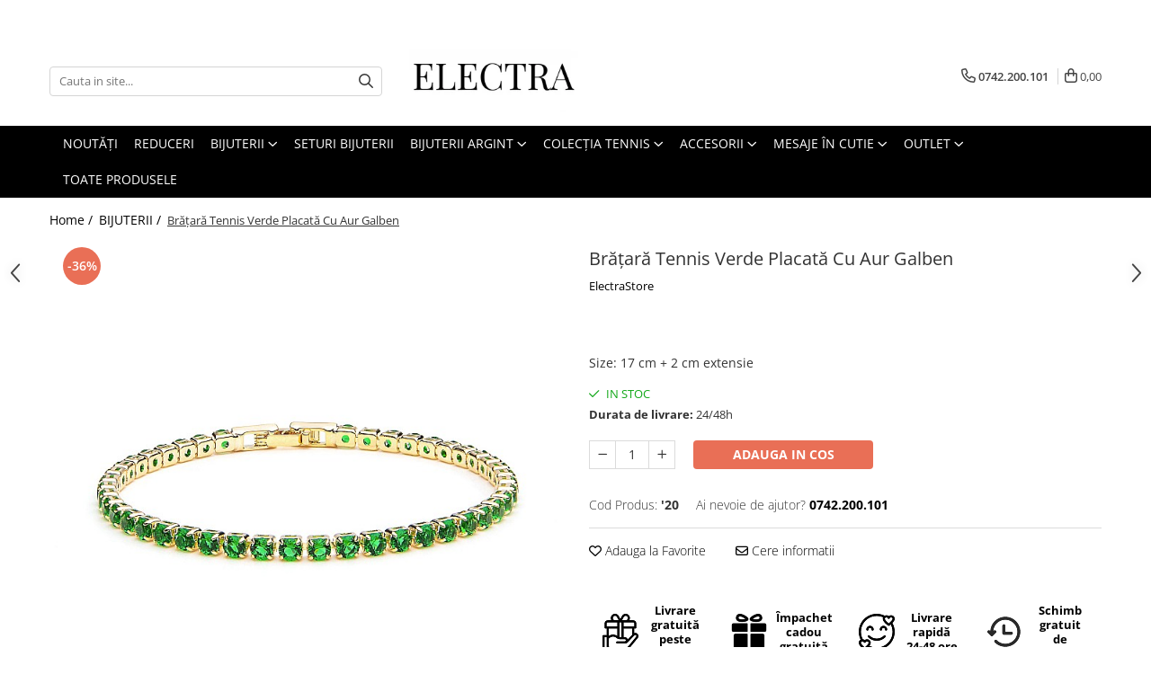

--- FILE ---
content_type: text/html; charset=UTF-8
request_url: https://www.electrastore.ro/arts-entertainment/bra%C8%9Bara-tennis-verde.html
body_size: 38124
content:
<!DOCTYPE html>

<html lang="ro-ro">

	<head>
		<meta charset="UTF-8">

		<script src="https://gomagcdn.ro/themes/fashion/js/lazysizes.min.js?v=10141333-4.242" async=""></script>

		<script>
			function g_js(callbk){typeof callbk === 'function' ? window.addEventListener("DOMContentLoaded", callbk, false) : false;}
		</script>

					<link rel="icon" sizes="48x48" href="https://gomagcdn.ro/domains2/electrastore.ro/files/favicon/favicon4945.png">
			<link rel="apple-touch-icon" sizes="180x180" href="https://gomagcdn.ro/domains2/electrastore.ro/files/favicon/favicon4945.png">
		
		<style>
			/*body.loading{overflow:hidden;}
			body.loading #wrapper{opacity: 0;visibility: hidden;}
			body #wrapper{opacity: 1;visibility: visible;transition:all .1s ease-out;}*/

			.main-header .main-menu{min-height:43px;}
			.-g-hide{visibility:hidden;opacity:0;}

					</style>
					<link rel="preconnect" href="https://fonts.googleapis.com" >
					<link rel="preconnect" href="https://fonts.gstatic.com" crossorigin>
		
		<link rel="preconnect" href="https://gomagcdn.ro"><link rel="dns-prefetch" href="https://fonts.googleapis.com" /><link rel="dns-prefetch" href="https://fonts.gstatic.com" /><link rel="dns-prefetch" href="https://connect.facebook.net" /><link rel="dns-prefetch" href="https://www.facebook.com" /><link rel="dns-prefetch" href="https://www.googletagmanager.com" /><link rel="dns-prefetch" href="https://analytics.tiktok.com" /><link rel="dns-prefetch" href="https://retargeting.newsmanapp.com" />

					<link rel="preload" as="image" href="https://gomagcdn.ro/domains2/electrastore.ro/files/product/large/bratara-tennis-verde-placata-cu-aur-galben-727569.jpg"   >
					<link rel="preload" as="style" href="https://fonts.googleapis.com/css2?family=Poppins:ital,wght@0,300;0,400;0,600;0,700;1,300;1,400&display=swap" fetchpriority="high" onload="this.onload=null;this.rel='stylesheet'" crossorigin>
		
		<link rel="preload" href="https://gomagcdn.ro/themes/fashion/js/plugins.js?v=10141333-4.242" as="script">

		
					<link rel="preload" href="https://www.electrastore.ro/theme/default.js?v=41726830453" as="script">
				
		<link rel="preload" href="https://gomagcdn.ro/themes/fashion/js/dev.js?v=10141333-4.242" as="script">

					<noscript>
				<link rel="stylesheet" href="https://fonts.googleapis.com/css2?family=Poppins:ital,wght@0,300;0,400;0,600;0,700;1,300;1,400&display=swap">
			</noscript>
		
					<link rel="stylesheet" href="https://gomagcdn.ro/themes/fashion/css/main-min.css?v=10141333-4.242-1" data-values='{"blockScripts": "1"}'>
		
					<link rel="stylesheet" href="https://www.electrastore.ro/theme/default.css?v=41726830453">
		
						<link rel="stylesheet" href="https://gomagcdn.ro/themes/fashion/css/dev-style.css?v=10141333-4.242-1">
		
		
		
		<link rel="alternate" hreflang="x-default" href="https://www.electrastore.ro/arts-entertainment/brațara-tennis-verde.html">
									<!-- Google tag (gtag.js) -->
<script async src="https://www.googletagmanager.com/gtag/js?id=AW-738191897"></script>
<script>
  window.dataLayer = window.dataLayer || [];
  function gtag(){dataLayer.push(arguments);}
  gtag('js', new Date());

  gtag('config', 'AW-738191897');
</script>					
		<meta name="expires" content="never">
		<meta name="revisit-after" content="1 days">
					<meta name="author" content="Gomag">
				<title>Brățară Tennis Verde Placată Cu Aur Galben</title>


					<meta name="robots" content="index,follow" />
						
		<meta name="description" content="Brățară Tennis Verde Placată Cu Aur Galben">
		<meta class="viewport" name="viewport" content="width=device-width, initial-scale=1.0, user-scalable=no">
							<meta property="og:description" content="     Brățară tennis verde realizată din aliaj placat cu aur galben de 14K, formată din elemente pătrate cu cristale Zirconia. Clasică și extravagantă, brățara tennis  reprezintă una dintre bijuteriile care nu se vor demoda niciodată, indiferent de tendințele modei. Potrivită pentru orice ținută de seară sau de zi!   Dimesiuni: lungime brățară 17 cm + 2cm extensie, dimensiune Zirconia 2 mm   Bijuteria va fi livrată în cutie Premium cadou   Produsul vine însoțit de Certificat de Garanție   Poze 100% reale  "/>
							<meta property="og:image" content="https://gomagcdn.ro/domains2/electrastore.ro/files/product/large/bratara-tennis-verde-placata-cu-aur-galben-727569.jpg"/>
															<link rel="canonical" href="https://www.electrastore.ro/arts-entertainment/brațara-tennis-verde.html" />
			<meta property="og:url" content="https://www.electrastore.ro/arts-entertainment/brațara-tennis-verde.html"/>
						
		<meta name="distribution" content="Global">
		<meta name="owner" content="www.electrastore.ro">
		<meta name="publisher" content="www.electrastore.ro">
		<meta name="rating" content="General">
		<meta name="copyright" content="Copyright www.electrastore.ro 2026. All rights reserved">
		<link rel="search" href="https://www.electrastore.ro/opensearch.ro.xml" type="application/opensearchdescription+xml" title="Cautare"/>

		
							<script src="https://gomagcdn.ro/themes/fashion/js/jquery-2.1.4.min.js"></script>
			<script defer src="https://gomagcdn.ro/themes/fashion/js/jquery.autocomplete.js?v=20181023"></script>
			<script src="https://gomagcdn.ro/themes/fashion/js/gomag.config.js?v=10141333-4.242"></script>
			<script src="https://gomagcdn.ro/themes/fashion/js/gomag.js?v=10141333-4.242"></script>
		
													<script>
	var items = [];

	items.push(
		{
			id		:'\'20',
			name	:'Brățară Tennis Verde Placată Cu Aur Galben',
			brand	:'ElectraStore',
			category:'BIJUTERII',
			price	:89.9000,
			google_business_vertical: 'retail'
		}
	);

	gtag('event', 'view_item', {
		items: [items],
		currency: "Lei",
		value: "89.9000",
		send_to: 'AW-738191897'
	});
		gtag('event', 'page_view', {
		send_to: 'AW-738191897',
		value: 89.9000,
		items: [{
			id: '\'20',
			google_business_vertical: 'retail'
		}]
		});
	</script><script>	
	$(document).ready(function(){
		
		$(document).on('click', $GomagConfig.cartSummaryItemRemoveButton, function() {
			var productId = $(this).attr("data-product");
			var productSku = $(this).attr("data-productsku");
			var productPrice = $(this).attr("data-productprice");
			var productQty = $(this).attr("data-qty");
			
			gtag('event', 'remove_from_cart', {
					send_to	: 'AW-738191897',
					value	: parseFloat(productQty) * parseFloat(productPrice),
					items:[{
						id		: productSku,
						quantity: productQty,
						price	: productPrice		 
				}]
			})
			
		})
	
		$(document).on('click', $GomagConfig.checkoutItemRemoveButton, function() {
			
			var itemKey = $(this).attr('id').replace('__checkoutItemRemove','');
			var productId = $(this).data("product");
			var productSku = $(this).attr("productsku");
			var productPrice = $(this).attr("productprice");
			var productQty = $('#quantityToAdd_'+itemKey).val();
			
			gtag('event', 'remove_from_cart', {
				send_to	: 'AW-738191897',
				value	: parseFloat(productQty) * parseFloat(productPrice),
				items	:[{
					id		: productSku,
					quantity: productQty,
					price	: productPrice
				}]
			})
			
		})
	});		
	
</script>
<!-- Global site tag (gtag.js) - Google Analytics -->
<script async src="https://www.googletagmanager.com/gtag/js?id=G-7YJ7B66JLH"></script>
	<script>
 window.dataLayer = window.dataLayer || [];
  function gtag(){dataLayer.push(arguments);}
    var cookieValue = '';
  var name = 'g_c_consent' + "=";
  var decodedCookie = decodeURIComponent(document.cookie);
  var ca = decodedCookie.split(';');
  for(var i = 0; i <ca.length; i++) {
	var c = ca[i];
	while (c.charAt(0) == ' ') {
	  c = c.substring(1);
	}
	if (c.indexOf(name) == 0) {
	  cookieValue = c.substring(name.length, c.length);
	}
  }



if(cookieValue == ''){
	gtag('consent', 'default', {
	  'ad_storage': 'denied',
	  'ad_user_data': 'denied',
	  'ad_personalization': 'denied',
	  'analytics_storage': 'denied',
	  'personalization_storage': 'denied',
	  'functionality_storage': 'denied',
	  'security_storage': 'denied'
	});
	} else if(cookieValue != '-1'){


			gtag('consent', 'default', {
			'ad_storage': 'granted',
			'ad_user_data': 'granted',
			'ad_personalization': 'granted',
			'analytics_storage': 'granted',
			'personalization_storage': 'granted',
			'functionality_storage': 'granted',
			'security_storage': 'granted'
		});
	} else {
	 gtag('consent', 'default', {
		  'ad_storage': 'denied',
		  'ad_user_data': 'denied',
		  'ad_personalization': 'denied',
		  'analytics_storage': 'denied',
			'personalization_storage': 'denied',
			'functionality_storage': 'denied',
			'security_storage': 'denied'
		});

		 }
</script>
<script>

	
  gtag('js', new Date());

 
$.Gomag.bind('Cookie/Policy/Consent/Denied', function(){
	gtag('consent', 'update', {
		  'ad_storage': 'denied',
		  'ad_user_data': 'denied',
		  'ad_personalization': 'denied',
		  'analytics_storage': 'denied',
			'personalization_storage': 'denied',
			'functionality_storage': 'denied',
			'security_storage': 'denied'
		});
		})
$.Gomag.bind('Cookie/Policy/Consent/Granted', function(){
	gtag('consent', 'update', {
		  'ad_storage': 'granted',
		  'ad_user_data': 'granted',
		  'ad_personalization': 'granted',
		  'analytics_storage': 'granted',
			'personalization_storage': 'granted',
			'functionality_storage': 'granted',
			'security_storage': 'granted'
		});
		})
  gtag('config', 'G-7YJ7B66JLH', {allow_enhanced_conversions: true });
</script>
<script>
	function gaBuildProductVariant(product)
	{
		let _return = '';
		if(product.version != undefined)
		{
			$.each(product.version, function(i, a){
				_return += (_return == '' ? '' : ', ')+a.value;
			})
		}
		return _return;
	}

</script>
<script>
	$.Gomag.bind('Product/Add/To/Cart/After/Listing', function gaProductAddToCartLV4(event, data) {
		if(data.product !== undefined) {
			var gaProduct = false;
			if(typeof(gaProducts) != 'undefined' && gaProducts[data.product.id] != undefined)
			{
				gaProduct = gaProducts[data.product.id];

			}

			if(gaProduct == false)
			{
				gaProduct = {};
				gaProduct.item_id = data.product.id;
				gaProduct.currency = data.product.currency ? (String(data.product.currency).toLowerCase() == 'lei' ? 'RON' : data.product.currency) : 'RON';
				gaProduct.item_name =  data.product.name ;
				gaProduct.item_variant= gaBuildProductVariant(data.product);
				gaProduct.item_brand = data.product.brand;
				gaProduct.item_category = data.product.category;

			}

			gaProduct.price = parseFloat(data.product.price).toFixed(2);
			gaProduct.quantity = data.product.productQuantity;
			gtag("event", "add_to_cart", {
				currency: gaProduct.currency,
				value: parseFloat(gaProduct.price) * parseFloat(gaProduct.quantity),
				items: [
					gaProduct
				]
			});

		}
	})
	$.Gomag.bind('Product/Add/To/Cart/After/Details', function gaProductAddToCartDV4(event, data){

		if(data.product !== undefined){

			var gaProduct = false;
			if(
				typeof(gaProducts) != 'undefined'
				&&
				gaProducts[data.product.id] != undefined
			)
			{
				var gaProduct = gaProducts[data.product.id];
			}

			if(gaProduct == false)
			{
				gaProduct = {};
				gaProduct.item_id = data.product.id;
				gaProduct.currency = data.product.currency ? (String(data.product.currency).toLowerCase() == 'lei' ? 'RON' : data.product.currency) : 'RON';
				gaProduct.item_name =  data.product.name ;
				gaProduct.item_variant= gaBuildProductVariant(data.product);
				gaProduct.item_brand = data.product.brand;
				gaProduct.item_category = data.product.category;

			}

			gaProduct.price = parseFloat(data.product.price).toFixed(2);
			gaProduct.quantity = data.product.productQuantity;


			gtag("event", "add_to_cart", {
			  currency: gaProduct.currency,
			  value: parseFloat(gaProduct.price) * parseFloat(gaProduct.quantity),
			  items: [
				gaProduct
			  ]
			});
        }

	})
	 $.Gomag.bind('Product/Remove/From/Cart', function gaProductRemovedFromCartV4(event, data){
		var envData = $.Gomag.getEnvData();
		var products = envData.products;

		if(data.data.product !== undefined && products[data.data.product] !== undefined){


			var dataProduct = products[data.data.product];


			gaProduct = {};
			gaProduct.item_id = dataProduct.id;

			gaProduct.item_name =   dataProduct.name ;
			gaProduct.currency = dataProduct.currency ? (String(dataProduct.currency).toLowerCase() == 'lei' ? 'RON' : dataProduct.currency) : 'RON';
			gaProduct.item_category = dataProduct.category;
			gaProduct.item_brand = dataProduct.brand;
			gaProduct.price = parseFloat(dataProduct.price).toFixed(2);
			gaProduct.quantity = data.data.quantity;
			gaProduct.item_variant= gaBuildProductVariant(dataProduct);
			gtag("event", "remove_from_cart", {
			  currency: gaProduct.currency,
			  value: parseFloat(gaProduct.price) * parseFloat(gaProduct.quantity),
			  items: [
				gaProduct
			  ]
			});
        }

	});

	 $.Gomag.bind('Cart/Quantity/Update', function gaCartQuantityUpdateV4(event, data){
		var envData = $.Gomag.getEnvData();
		var products = envData.products;
		if(!data.data.finalQuantity || !data.data.initialQuantity)
		{
			return false;
		}
		var dataProduct = products[data.data.product];
		if(dataProduct == undefined)
		{
			return false;
		}

		gaProduct = {};
		gaProduct.item_id = dataProduct.id;
		gaProduct.currency = dataProduct.currency ? (String(dataProduct.currency).toLowerCase() == 'lei' ? 'RON' : dataProduct.currency) : 'RON';
		gaProduct.item_name =  dataProduct.name ;

		gaProduct.item_category = dataProduct.category;
		gaProduct.item_brand = dataProduct.brand;
		gaProduct.price = parseFloat(dataProduct.price).toFixed(2);
		gaProduct.item_variant= gaBuildProductVariant(dataProduct);
		if(parseFloat(data.data.initialQuantity) < parseFloat(data.data.finalQuantity))
		{
			var quantity = parseFloat(data.data.finalQuantity) - parseFloat(data.data.initialQuantity);
			gaProduct.quantity = quantity;

			gtag("event", "add_to_cart", {
			  currency: gaProduct.currency,
			  value: parseFloat(gaProduct.price) * parseFloat(gaProduct.quantity),
			  items: [
				gaProduct
			  ]
			});
		}
		else if(parseFloat(data.data.initialQuantity) > parseFloat(data.data.finalQuantity))
		{
			var quantity = parseFloat(data.data.initialQuantity) - parseFloat(data.data.finalQuantity);
			gaProduct.quantity = quantity;
			gtag("event", "remove_from_cart", {
			  currency: gaProduct.currency,
			  value: parseFloat(gaProduct.price) * parseFloat(gaProduct.quantity),
			  items: [
				gaProduct
			  ]
			});
		}

	});

</script>
<script>
!function (w, d, t) {
  w.TiktokAnalyticsObject=t;var ttq=w[t]=w[t]||[];ttq.methods=["page","track","identify","instances","debug","on","off","once","ready","alias","group","enableCookie","disableCookie","holdConsent","revokeConsent","grantConsent"],ttq.setAndDefer=function(t,e){t[e]=function(){t.push([e].concat(Array.prototype.slice.call(arguments,0)))}};for(var i=0;i<ttq.methods.length;i++)ttq.setAndDefer(ttq,ttq.methods[i]);ttq.instance=function(t){for(
var e=ttq._i[t]||[],n=0;n<ttq.methods.length;n++)ttq.setAndDefer(e,ttq.methods[n]);return e},ttq.load=function(e,n){var r="https://analytics.tiktok.com/i18n/pixel/events.js",o=n&&n.partner;ttq._i=ttq._i||{},ttq._i[e]=[],ttq._i[e]._u=r,ttq._t=ttq._t||{},ttq._t[e]=+new Date,ttq._o=ttq._o||{},ttq._o[e]=n||{};n=document.createElement("script")
;n.type="text/javascript",n.async=!0,n.src=r+"?sdkid="+e+"&lib="+t;e=document.getElementsByTagName("script")[0];e.parentNode.insertBefore(n,e)};


  ttq.load('CUPQQE3C77UC0U8BAKTG');
  ttq.page();
}(window, document, 'ttq');
</script><!-- Google Tag Manager -->
    <script>(function(w,d,s,l,i){w[l]=w[l]||[];w[l].push({'gtm.start':
    new Date().getTime(),event:'gtm.js'});var f=d.getElementsByTagName(s)[0],
    j=d.createElement(s),dl=l!='dataLayer'?'&l='+l:'';j.async=true;j.src=
    'https://www.googletagmanager.com/gtm.js?id='+i+dl;f.parentNode.insertBefore(j,f);
    })(window,document,'script','dataLayer','GTM-T5TDGTFT');</script>
    <!-- End Google Tag Manager --><script>
window.dataLayer = window.dataLayer || [];
window.gtag = window.gtag || function(){dataLayer.push(arguments);}
</script><script>
function gmsc(name, value)
{
	if(value != undefined && value)
	{
		var expires = new Date();
		expires.setTime(expires.getTime() + parseInt(3600*24*1000*90));
		document.cookie = encodeURIComponent(name) + "=" + encodeURIComponent(value) + '; expires='+ expires.toUTCString() + "; path=/";
	}
}
let gmqs = window.location.search;
let gmup = new URLSearchParams(gmqs);
gmsc('g_sc', gmup.get('shop_campaign'));
gmsc('shop_utm_campaign', gmup.get('utm_campaign'));
gmsc('shop_utm_medium', gmup.get('utm_medium'));
gmsc('shop_utm_source', gmup.get('utm_source'));
</script><!-- Facebook Pixel Code -->
				<script>
				!function(f,b,e,v,n,t,s){if(f.fbq)return;n=f.fbq=function(){n.callMethod?
				n.callMethod.apply(n,arguments):n.queue.push(arguments)};if(!f._fbq)f._fbq=n;
				n.push=n;n.loaded=!0;n.version="2.0";n.queue=[];t=b.createElement(e);t.async=!0;
				t.src=v;s=b.getElementsByTagName(e)[0];s.parentNode.insertBefore(t,s)}(window,
				document,"script","//connect.facebook.net/en_US/fbevents.js");

				fbq("init", "1137246053953535");
				fbq("track", "PageView");</script>
				<!-- End Facebook Pixel Code -->
				<script>
				$.Gomag.bind('User/Ajax/Data/Loaded', function(event, data){
					if(data != undefined && data.data != undefined)
					{
						var eventData = data.data;
						if(eventData.facebookUserData != undefined)
						{
							$('body').append(eventData.facebookUserData);
						}
					}
				})
				</script>
				<script>
	$.Gomag.bind('Product/Add/To/Cart/After/Listing', function(event, data){
		if(data.product !== undefined){
			gtag('event', 'add_to_cart', {
				send_to	: 'AW-738191897',
				value	: parseFloat(data.product.productQuantity) * parseFloat(data.product.price),
				items	:[{
					id		: data.product.sku,
					name	: data.product.name,
					brand	: data.product.brand,
					category: data.product.category,
					quantity: data.product.productQuantity,
					price	: data.product.price
				 
			}]
		   })
        }
	})
	$.Gomag.bind('Product/Add/To/Cart/After/Details', function(event, data){
		
		if(data.product !== undefined){
			gtag('event', 'add_to_cart', {
				send_to: 'AW-738191897',
				value: parseFloat(data.product.productQuantity) * parseFloat(data.product.price),
				items: [{
					id: data.product.sku,
					name		: data.product.name,
					brand		: data.product.brand,
					category	: data.product.category,
					quantity	: data.product.productQuantity,
					price		: data.product.price
				}]	
			})
		}
	})
   
</script>					
		
	</head>

	<body class="" style="">

		<script >
			function _addCss(url, attribute, value, loaded){
				var _s = document.createElement('link');
				_s.rel = 'stylesheet';
				_s.href = url;
				_s.type = 'text/css';
				if(attribute)
				{
					_s.setAttribute(attribute, value)
				}
				if(loaded){
					_s.onload = function(){
						var dom = document.getElementsByTagName('body')[0];
						//dom.classList.remove('loading');
					}
				}
				var _st = document.getElementsByTagName('link')[0];
				_st.parentNode.insertBefore(_s, _st);
			}
			//_addCss('https://fonts.googleapis.com/css2?family=Open+Sans:ital,wght@0,300;0,400;0,600;0,700;1,300;1,400&display=swap');
			_addCss('https://gomagcdn.ro/themes/_fonts/Open-Sans.css');

		</script>
		<script>
				/*setTimeout(
				  function()
				  {
				   document.getElementsByTagName('body')[0].classList.remove('loading');
				  }, 1000);*/
		</script>
							
		
		<div id="wrapper">
			<!-- BLOCK:3cbb4a8842d9f207adc25077714cd2bf start -->
<div id="_cartSummary" class="hide"></div>

<script >
	$(document).ready(function() {

		$(document).on('keypress', '.-g-input-loader', function(){
			$(this).addClass('-g-input-loading');
		})

		$.Gomag.bind('Product/Add/To/Cart/After', function(eventResponse, properties)
		{
									var data = JSON.parse(properties.data);
			$('.q-cart').html(data.quantity);
			if(parseFloat(data.quantity) > 0)
			{
				$('.q-cart').removeClass('hide');
			}
			else
			{
				$('.q-cart').addClass('hide');
			}
			$('.cartPrice').html(data.subtotal + ' ' + data.currency);
			$('.cartProductCount').html(data.quantity);


		})
		$('#_cartSummary').on('updateCart', function(event, cart) {
			var t = $(this);

			$.get('https://www.electrastore.ro/cart-update', {
				cart: cart
			}, function(data) {

				$('.q-cart').html(data.quantity);
				if(parseFloat(data.quantity) > 0)
				{
					$('.q-cart').removeClass('hide');
				}
				else
				{
					$('.q-cart').addClass('hide');
				}
				$('.cartPrice').html(data.subtotal + ' ' + data.currency);
				$('.cartProductCount').html(data.quantity);
			}, 'json');
			window.ga = window.ga || function() {
				(ga.q = ga.q || []).push(arguments)
			};
			ga('send', 'event', 'Buton', 'Click', 'Adauga_Cos');
		});

		if(window.gtag_report_conversion) {
			$(document).on("click", 'li.phone-m', function() {
				var phoneNo = $('li.phone-m').children( "a").attr('href');
				gtag_report_conversion(phoneNo);
			});

		}

	});
</script>



<header class="main-header container-bg clearfix" data-block="headerBlock">
	<div class="discount-tape container-h full -g-hide" id="_gomagHellobar">
<style>
.discount-tape{position: relative;width:100%;padding:0;text-align:center;font-size:14px;overflow: hidden;z-index:99;}
.discount-tape a{color: #1a1918;}
.Gomag-HelloBar{padding:10px;}
@media screen and (max-width: 767px){.discount-tape{font-size:13px;}}
</style>
<div class="Gomag-HelloBar" style="background: #f0e7b8;color: #1a1918;">
	<a href="https://www.electrastore.ro/reduceri" rel="nofollow" style="color: #1a1918;">
		✨REDUCERI EXCLUSIVE LA BIJUTERII SELECTATE 💎 - OFERTĂ LIMITATĂ!
			</a>
	</div>
<div class="clear"></div>
</div>

		
	<div class="top-head-bg container-h full">

		<div class="top-head container-h">
			<div class="row">
				<div class="col-md-3 col-sm-3 col-xs-5 logo-h">
					
	<a href="https://www.electrastore.ro" id="logo" data-pageId="2">
		<img src="https://gomagcdn.ro/domains2/electrastore.ro/files/company/mediu-logo-electra-7344821445.png" fetchpriority="high" class="img-responsive" alt="ElectraStore.ro" title="ElectraStore.ro" width="200" height="50" style="width:auto;">
	</a>
				</div>
				<div class="col-md-4 col-sm-4 col-xs-7 main search-form-box">
					
<form name="search-form" class="search-form" action="https://www.electrastore.ro/produse" id="_searchFormMainHeader">

	<input id="_autocompleteSearchMainHeader" name="c" class="input-placeholder -g-input-loader" type="text" placeholder="Cauta in site..." aria-label="Search"  value="">
	<button id="_doSearch" class="search-button" aria-hidden="true">
		<i class="fa fa-search" aria-hidden="true"></i>
	</button>

				<script >
			$(document).ready(function() {

				$('#_autocompleteSearchMainHeader').autocomplete({
					serviceUrl: 'https://www.electrastore.ro/autocomplete',
					minChars: 2,
					deferRequestBy: 700,
					appendTo: '#_searchFormMainHeader',
					width: parseInt($('#_doSearch').offset().left) - parseInt($('#_autocompleteSearchMainHeader').offset().left),
					formatResult: function(suggestion, currentValue) {
						return suggestion.value;
					},
					onSelect: function(suggestion) {
						$(this).val(suggestion.data);
					},
					onSearchComplete: function(suggestion) {
						$(this).removeClass('-g-input-loading');
					}
				});
				$(document).on('click', '#_doSearch', function(e){
					e.preventDefault();
					if($('#_autocompleteSearchMainHeader').val() != '')
					{
						$('#_searchFormMainHeader').submit();
					}
				})
			});
		</script>
	

</form>
				</div>
				<div class="col-md-5 col-sm-5 acount-section">
					
<ul>
	<li class="search-m hide">
		<a href="#" class="-g-no-url" aria-label="Cauta in site..." data-pageId="">
			<i class="fa fa-search search-open" aria-hidden="true"></i>
			<i style="display:none" class="fa fa-times search-close" aria-hidden="true"></i>
		</a>
	</li>
	<li class="-g-user-icon -g-user-icon-empty">
			
	</li>
	
				<li class="contact-header">
			<a href="tel:0742.200.101" aria-label="Contacteaza-ne" data-pageId="3">
				<i class="fa fa-phone" aria-hidden="true"></i>
								<span>0742.200.101</span>
			</a>
		</li>
			<li class="wishlist-header hide">
		<a href="https://www.electrastore.ro/wishlist" aria-label="Wishlist" data-pageId="28">
			<span class="-g-wishlist-product-count -g-hide"></span>
			<i class="fa fa-heart-o" aria-hidden="true"></i>
			<span class="">Favorite</span>
		</a>
	</li>
	<li class="cart-header-btn cart">
		<a class="cart-drop _showCartHeader" href="https://www.electrastore.ro/cos-de-cumparaturi" aria-label="Cos de cumparaturi">
			<span class="q-cart hide">0</span>
			<i class="fa fa-shopping-bag" aria-hidden="true"></i>
			<span class="count cartPrice">0,00
				
			</span>
		</a>
					<div class="cart-dd  _cartShow cart-closed"></div>
			</li>

	</ul>

	<script>
		$(document).ready(function() {
			//Cart
							$('.cart').mouseenter(function() {
					$.Gomag.showCartSummary('div._cartShow');
				}).mouseleave(function() {
					$.Gomag.hideCartSummary('div._cartShow');
					$('div._cartShow').removeClass('cart-open');
				});
						$(document).on('click', '.dropdown-toggle', function() {
				window.location = $(this).attr('href');
			})
		})
	</script>

				</div>
			</div>
		</div>
	</div>


<div id="navigation">
	<nav id="main-menu" class="main-menu container-h full clearfix">
		<a href="#" class="menu-trg -g-no-url" title="Produse">
			<span>&nbsp;</span>
		</a>
		
<div class="container-h nav-menu-hh clearfix">

	<!-- BASE MENU -->
	<ul class="
			nav-menu base-menu container-h
			
			
		">

		

			
		<li class="menu-drop __GomagMM ">
								<a
						href="https://www.electrastore.ro/noutăți-43"
						class="    "
						rel="  "
						
						title="NOUTĂȚI"
						data-Gomag=''
						data-block-name="mainMenuD0"  data-block="mainMenuD" data-pageId= "80">
												<span class="list">NOUTĂȚI</span>
					</a>
				
		</li>
		
		<li class="menu-drop __GomagMM ">
								<a
						href="https://www.electrastore.ro/reduceri"
						class="    "
						rel="  "
						
						title="REDUCERI"
						data-Gomag=''
						data-block-name="mainMenuD0"  data-block="mainMenuD" data-pageId= "80">
												<span class="list">REDUCERI</span>
					</a>
				
		</li>
		
		<li class="menu-drop __GomagMM ">
							<a
					href="https://www.electrastore.ro/arts-entertainment"
					class="  "
					rel="  "
					
					title="BIJUTERII"
					data-Gomag=''
					data-block-name="mainMenuD0"
					data-pageId= "80"
					data-block="mainMenuD">
											<span class="list">BIJUTERII</span>
						<i class="fa fa-angle-down"></i>
				</a>

									<div class="menu-dd">
										<ul class="drop-list clearfix w100">
																																						<li class="fl">
										<div class="col">
											<p class="title">
												<a
												href="https://www.electrastore.ro/necklaces"
												class="title    "
												rel="  "
												
												title="COLIERE"
												data-Gomag=''
												data-block-name="mainMenuD1"
												data-block="mainMenuD"
												data-pageId= "80"
												>
																										COLIERE
												</a>
											</p>
																						
										</div>
									</li>
																																<li class="fl">
										<div class="col">
											<p class="title">
												<a
												href="https://www.electrastore.ro/inele"
												class="title    "
												rel="  "
												
												title="INELE"
												data-Gomag=''
												data-block-name="mainMenuD1"
												data-block="mainMenuD"
												data-pageId= "80"
												>
																										INELE
												</a>
											</p>
																						
										</div>
									</li>
																																<li class="fl">
										<div class="col">
											<p class="title">
												<a
												href="https://www.electrastore.ro/bijuterii-bărbați"
												class="title    "
												rel="  "
												
												title="BIJUTERII BĂRBAȚI"
												data-Gomag=''
												data-block-name="mainMenuD1"
												data-block="mainMenuD"
												data-pageId= "80"
												>
																										BIJUTERII BĂRBAȚI
												</a>
											</p>
																						
										</div>
									</li>
																																<li class="fl">
										<div class="col">
											<p class="title">
												<a
												href="https://www.electrastore.ro/bracelets"
												class="title    "
												rel="  "
												
												title="BRĂȚĂRI"
												data-Gomag=''
												data-block-name="mainMenuD1"
												data-block="mainMenuD"
												data-pageId= "80"
												>
																										BRĂȚĂRI
												</a>
											</p>
																						
										</div>
									</li>
																																<li class="fl">
										<div class="col">
											<p class="title">
												<a
												href="https://www.electrastore.ro/brățări-picior"
												class="title    "
												rel="  "
												
												title="BRĂȚĂRI PICIOR"
												data-Gomag=''
												data-block-name="mainMenuD1"
												data-block="mainMenuD"
												data-pageId= "80"
												>
																										BRĂȚĂRI PICIOR
												</a>
											</p>
																						
										</div>
									</li>
																																<li class="fl">
										<div class="col">
											<p class="title">
												<a
												href="https://www.electrastore.ro/earrings"
												class="title    "
												rel="  "
												
												title="CERCEI"
												data-Gomag=''
												data-block-name="mainMenuD1"
												data-block="mainMenuD"
												data-pageId= "80"
												>
																										CERCEI
												</a>
											</p>
																						
										</div>
									</li>
																																<li class="fl">
										<div class="col">
											<p class="title">
												<a
												href="https://www.electrastore.ro/colecția-bijuterii-flori-alhambra"
												class="title    "
												rel="  "
												
												title="COLECȚIA BIJUTERII FLORI ALHAMBRA"
												data-Gomag=''
												data-block-name="mainMenuD1"
												data-block="mainMenuD"
												data-pageId= "80"
												>
																										COLECȚIA BIJUTERII FLORI ALHAMBRA
												</a>
											</p>
																						
										</div>
									</li>
																																<li class="fl">
										<div class="col">
											<p class="title">
												<a
												href="https://www.electrastore.ro/colecția-tifany"
												class="title    "
												rel="  "
												
												title="COLECȚIA TIFANY"
												data-Gomag=''
												data-block-name="mainMenuD1"
												data-block="mainMenuD"
												data-pageId= "80"
												>
																										COLECȚIA TIFANY
												</a>
											</p>
																						
										</div>
									</li>
																																<li class="fl">
										<div class="col">
											<p class="title">
												<a
												href="https://www.electrastore.ro/colecția-de-bijuterii-model-cui-love"
												class="title    "
												rel="  "
												
												title="Colecția Bijuterii CUI"
												data-Gomag=''
												data-block-name="mainMenuD1"
												data-block="mainMenuD"
												data-pageId= "80"
												>
																										Colecția Bijuterii CUI
												</a>
											</p>
																						
										</div>
									</li>
																																<li class="fl">
										<div class="col">
											<p class="title">
												<a
												href="https://www.electrastore.ro/colecția-bijuterii-love"
												class="title    "
												rel="  "
												
												title="Colecția Bijuterii LOVE"
												data-Gomag=''
												data-block-name="mainMenuD1"
												data-block="mainMenuD"
												data-pageId= "80"
												>
																										Colecția Bijuterii LOVE
												</a>
											</p>
																						
										</div>
									</li>
																													</ul>
																	</div>
									
		</li>
		
		<li class="menu-drop __GomagMM ">
								<a
						href="https://www.electrastore.ro/seturi-bijuterii"
						class="    "
						rel="  "
						
						title="SETURI BIJUTERII"
						data-Gomag=''
						data-block-name="mainMenuD0"  data-block="mainMenuD" data-pageId= "80">
												<span class="list">SETURI BIJUTERII</span>
					</a>
				
		</li>
		
		<li class="menu-drop __GomagMM ">
							<a
					href="https://www.electrastore.ro/bijuterii-argint"
					class="  "
					rel="  "
					
					title="BIJUTERII ARGINT"
					data-Gomag=''
					data-block-name="mainMenuD0"
					data-pageId= "80"
					data-block="mainMenuD">
											<span class="list">BIJUTERII ARGINT</span>
						<i class="fa fa-angle-down"></i>
				</a>

									<div class="menu-dd">
										<ul class="drop-list clearfix w100">
																																						<li class="fl">
										<div class="col">
											<p class="title">
												<a
												href="https://www.electrastore.ro/brățări-argint"
												class="title    "
												rel="  "
												
												title="BRĂȚĂRI ARGINT"
												data-Gomag=''
												data-block-name="mainMenuD1"
												data-block="mainMenuD"
												data-pageId= "80"
												>
																										BRĂȚĂRI ARGINT
												</a>
											</p>
																						
										</div>
									</li>
																																<li class="fl">
										<div class="col">
											<p class="title">
												<a
												href="https://www.electrastore.ro/cercei-argint"
												class="title    "
												rel="  "
												
												title="CERCEI ARGINT"
												data-Gomag=''
												data-block-name="mainMenuD1"
												data-block="mainMenuD"
												data-pageId= "80"
												>
																										CERCEI ARGINT
												</a>
											</p>
																						
										</div>
									</li>
																																<li class="fl">
										<div class="col">
											<p class="title">
												<a
												href="https://www.electrastore.ro/cercei-argint-copii"
												class="title    "
												rel="  "
												
												title="CERCEI ARGINT COPII"
												data-Gomag=''
												data-block-name="mainMenuD1"
												data-block="mainMenuD"
												data-pageId= "80"
												>
																										CERCEI ARGINT COPII
												</a>
											</p>
																						
										</div>
									</li>
																																<li class="fl">
										<div class="col">
											<p class="title">
												<a
												href="https://www.electrastore.ro/coliere-argint-78"
												class="title    "
												rel="  "
												
												title="COLIERE ARGINT"
												data-Gomag=''
												data-block-name="mainMenuD1"
												data-block="mainMenuD"
												data-pageId= "80"
												>
																										COLIERE ARGINT
												</a>
											</p>
																						
										</div>
									</li>
																																<li class="fl">
										<div class="col">
											<p class="title">
												<a
												href="https://www.electrastore.ro/inele-argint"
												class="title    "
												rel="  "
												
												title="INELE ARGINT"
												data-Gomag=''
												data-block-name="mainMenuD1"
												data-block="mainMenuD"
												data-pageId= "80"
												>
																										INELE ARGINT
												</a>
											</p>
																						
										</div>
									</li>
																													</ul>
																	</div>
									
		</li>
		
		<li class="menu-drop __GomagMM ">
							<a
					href="https://www.electrastore.ro/jewelry-sets"
					class="  "
					rel="  "
					
					title="COLECȚIA TENNIS"
					data-Gomag=''
					data-block-name="mainMenuD0"
					data-pageId= "80"
					data-block="mainMenuD">
											<span class="list">COLECȚIA TENNIS</span>
						<i class="fa fa-angle-down"></i>
				</a>

									<div class="menu-dd">
										<ul class="drop-list clearfix w100">
																																						<li class="fl">
										<div class="col">
											<p class="title">
												<a
												href="https://www.electrastore.ro/brățări-tennis"
												class="title    "
												rel="  "
												
												title="BRĂȚĂRI TENNIS"
												data-Gomag=''
												data-block-name="mainMenuD1"
												data-block="mainMenuD"
												data-pageId= "80"
												>
																										BRĂȚĂRI TENNIS
												</a>
											</p>
																						
										</div>
									</li>
																																<li class="fl">
										<div class="col">
											<p class="title">
												<a
												href="https://www.electrastore.ro/cercei-tennis"
												class="title    "
												rel="  "
												
												title="CERCEI TENNIS"
												data-Gomag=''
												data-block-name="mainMenuD1"
												data-block="mainMenuD"
												data-pageId= "80"
												>
																										CERCEI TENNIS
												</a>
											</p>
																						
										</div>
									</li>
																																<li class="fl">
										<div class="col">
											<p class="title">
												<a
												href="https://www.electrastore.ro/coliere-tennis"
												class="title    "
												rel="  "
												
												title="COLIERE TENNIS"
												data-Gomag=''
												data-block-name="mainMenuD1"
												data-block="mainMenuD"
												data-pageId= "80"
												>
																										COLIERE TENNIS
												</a>
											</p>
																						
										</div>
									</li>
																																<li class="fl">
										<div class="col">
											<p class="title">
												<a
												href="https://www.electrastore.ro/inele-tennis"
												class="title    "
												rel="  "
												
												title="INELE TENNIS"
												data-Gomag=''
												data-block-name="mainMenuD1"
												data-block="mainMenuD"
												data-pageId= "80"
												>
																										INELE TENNIS
												</a>
											</p>
																						
										</div>
									</li>
																																<li class="fl">
										<div class="col">
											<p class="title">
												<a
												href="https://www.electrastore.ro/seturi-tennis"
												class="title    "
												rel="  "
												
												title="SETURI TENNIS"
												data-Gomag=''
												data-block-name="mainMenuD1"
												data-block="mainMenuD"
												data-pageId= "80"
												>
																										SETURI TENNIS
												</a>
											</p>
																						
										</div>
									</li>
																													</ul>
																	</div>
									
		</li>
		
		<li class="menu-drop __GomagMM ">
							<a
					href="https://www.electrastore.ro/accesorii"
					class="  "
					rel="  "
					
					title="ACCESORII"
					data-Gomag=''
					data-block-name="mainMenuD0"
					data-pageId= "80"
					data-block="mainMenuD">
											<span class="list">ACCESORII</span>
						<i class="fa fa-angle-down"></i>
				</a>

									<div class="menu-dd">
										<ul class="drop-list clearfix w100">
																																						<li class="fl">
										<div class="col">
											<p class="title">
												<a
												href="https://www.electrastore.ro/sunglasses"
												class="title    "
												rel="  "
												
												title="OCHELARI DE SOARE"
												data-Gomag=''
												data-block-name="mainMenuD1"
												data-block="mainMenuD"
												data-pageId= "80"
												>
																										OCHELARI DE SOARE
												</a>
											</p>
																						
										</div>
									</li>
																																<li class="fl">
										<div class="col">
											<p class="title">
												<a
												href="https://www.electrastore.ro/extensii-păr"
												class="title    "
												rel="  "
												
												title="EXTENSII PĂR"
												data-Gomag=''
												data-block-name="mainMenuD1"
												data-block="mainMenuD"
												data-pageId= "80"
												>
																										EXTENSII PĂR
												</a>
											</p>
																						
										</div>
									</li>
																																<li class="fl">
										<div class="col">
											<p class="title">
												<a
												href="https://www.electrastore.ro/accesorii-păr"
												class="title    "
												rel="  "
												
												title="ACCESORII PĂR"
												data-Gomag=''
												data-block-name="mainMenuD1"
												data-block="mainMenuD"
												data-pageId= "80"
												>
																										ACCESORII PĂR
												</a>
											</p>
																						
										</div>
									</li>
																																<li class="fl">
										<div class="col">
											<p class="title">
												<a
												href="https://www.electrastore.ro/brooches-lapel-pins"
												class="title    "
												rel="  "
												
												title="BROȘE"
												data-Gomag=''
												data-block-name="mainMenuD1"
												data-block="mainMenuD"
												data-pageId= "80"
												>
																										BROȘE
												</a>
											</p>
																						
										</div>
									</li>
																																<li class="fl">
										<div class="col">
											<p class="title">
												<a
												href="https://www.electrastore.ro/curele"
												class="title    "
												rel="  "
												
												title="CURELE"
												data-Gomag=''
												data-block-name="mainMenuD1"
												data-block="mainMenuD"
												data-pageId= "80"
												>
																										CURELE
												</a>
											</p>
																						
										</div>
									</li>
																																<li class="fl">
										<div class="col">
											<p class="title">
												<a
												href="https://www.electrastore.ro/genți"
												class="title    "
												rel="  "
												
												title="GENȚI"
												data-Gomag=''
												data-block-name="mainMenuD1"
												data-block="mainMenuD"
												data-pageId= "80"
												>
																										GENȚI
												</a>
											</p>
																						
										</div>
									</li>
																													</ul>
																	</div>
									
		</li>
		
		<li class="menu-drop __GomagMM ">
							<a
					href="https://www.electrastore.ro/mesaje-în-cutie"
					class="  "
					rel="  "
					
					title="MESAJE ÎN CUTIE"
					data-Gomag=''
					data-block-name="mainMenuD0"
					data-pageId= "80"
					data-block="mainMenuD">
											<span class="list">MESAJE ÎN CUTIE</span>
						<i class="fa fa-angle-down"></i>
				</a>

									<div class="menu-dd">
										<ul class="drop-list clearfix w100">
																																						<li class="fl">
										<div class="col">
											<p class="title">
												<a
												href="https://www.electrastore.ro/mesaje-personalizate-text-poza"
												class="title    "
												rel="  "
												
												title="Mesaje personalizate: text+poza"
												data-Gomag=''
												data-block-name="mainMenuD1"
												data-block="mainMenuD"
												data-pageId= "80"
												>
																										Mesaje personalizate: text+poza
												</a>
											</p>
																						
										</div>
									</li>
																																<li class="fl">
										<div class="col">
											<p class="title">
												<a
												href="https://www.electrastore.ro/pentru-iubită"
												class="title    "
												rel="  "
												
												title="Pentru iubită"
												data-Gomag=''
												data-block-name="mainMenuD1"
												data-block="mainMenuD"
												data-pageId= "80"
												>
																										Pentru iubită
												</a>
											</p>
																						
										</div>
									</li>
																																<li class="fl">
										<div class="col">
											<p class="title">
												<a
												href="https://www.electrastore.ro/pentru-mamă"
												class="title    "
												rel="  "
												
												title="Pentru mamă"
												data-Gomag=''
												data-block-name="mainMenuD1"
												data-block="mainMenuD"
												data-pageId= "80"
												>
																										Pentru mamă
												</a>
											</p>
																						
										</div>
									</li>
																													</ul>
																	</div>
									
		</li>
		
		<li class="menu-drop __GomagMM ">
							<a
					href="https://www.electrastore.ro/clothing"
					class="  "
					rel="  "
					
					title="OUTLET"
					data-Gomag=''
					data-block-name="mainMenuD0"
					data-pageId= "80"
					data-block="mainMenuD">
											<span class="list">OUTLET</span>
						<i class="fa fa-angle-down"></i>
				</a>

									<div class="menu-dd">
										<ul class="drop-list clearfix w100">
																																						<li class="fl">
										<div class="col">
											<p class="title">
												<a
												href="https://www.electrastore.ro/bluze"
												class="title    "
												rel="  "
												
												title="BLUZE"
												data-Gomag=''
												data-block-name="mainMenuD1"
												data-block="mainMenuD"
												data-pageId= "80"
												>
																										BLUZE
												</a>
											</p>
																						
										</div>
									</li>
																																<li class="fl">
										<div class="col">
											<p class="title">
												<a
												href="https://www.electrastore.ro/compleuri-treninguri"
												class="title    "
												rel="  "
												
												title="COMPLEURI & TRENINGURI"
												data-Gomag=''
												data-block-name="mainMenuD1"
												data-block="mainMenuD"
												data-pageId= "80"
												>
																										COMPLEURI &amp; TRENINGURI
												</a>
											</p>
																						
										</div>
									</li>
																																<li class="fl">
										<div class="col">
											<p class="title">
												<a
												href="https://www.electrastore.ro/corsete"
												class="title    "
												rel="  "
												
												title="CORSETE"
												data-Gomag=''
												data-block-name="mainMenuD1"
												data-block="mainMenuD"
												data-pageId= "80"
												>
																										CORSETE
												</a>
											</p>
																						
										</div>
									</li>
																																<li class="fl">
										<div class="col">
											<p class="title">
												<a
												href="https://www.electrastore.ro/health-beauty"
												class="title    "
												rel="  "
												
												title="COSMETICE"
												data-Gomag=''
												data-block-name="mainMenuD1"
												data-block="mainMenuD"
												data-pageId= "80"
												>
																										COSMETICE
												</a>
											</p>
																						
										</div>
									</li>
																																<li class="fl">
										<div class="col">
											<p class="title">
												<a
												href="https://www.electrastore.ro/fulare-eșarfe"
												class="title    "
												rel="  "
												
												title="FULARE/EȘARFE"
												data-Gomag=''
												data-block-name="mainMenuD1"
												data-block="mainMenuD"
												data-pageId= "80"
												>
																										FULARE/EȘARFE
												</a>
											</p>
																						
										</div>
									</li>
																																<li class="fl">
										<div class="col">
											<p class="title">
												<a
												href="https://www.electrastore.ro/skirts"
												class="title    "
												rel="  "
												
												title="FUSTE"
												data-Gomag=''
												data-block-name="mainMenuD1"
												data-block="mainMenuD"
												data-pageId= "80"
												>
																										FUSTE
												</a>
											</p>
																						
										</div>
									</li>
																																<li class="fl">
										<div class="col">
											<p class="title">
												<a
												href="https://www.electrastore.ro/labubu"
												class="title    "
												rel="  "
												
												title="LABUBU"
												data-Gomag=''
												data-block-name="mainMenuD1"
												data-block="mainMenuD"
												data-pageId= "80"
												>
																										LABUBU
												</a>
											</p>
																						
										</div>
									</li>
																																<li class="fl">
										<div class="col">
											<p class="title">
												<a
												href="https://www.electrastore.ro/pants"
												class="title    "
												rel="  "
												
												title="PANTALONI"
												data-Gomag=''
												data-block-name="mainMenuD1"
												data-block="mainMenuD"
												data-pageId= "80"
												>
																										PANTALONI
												</a>
											</p>
																						
										</div>
									</li>
																																<li class="fl">
										<div class="col">
											<p class="title">
												<a
												href="https://www.electrastore.ro/pulovere"
												class="title    "
												rel="  "
												
												title="PULOVERE"
												data-Gomag=''
												data-block-name="mainMenuD1"
												data-block="mainMenuD"
												data-pageId= "80"
												>
																										PULOVERE
												</a>
											</p>
																						
										</div>
									</li>
																																<li class="fl">
										<div class="col">
											<p class="title">
												<a
												href="https://www.electrastore.ro/dresses"
												class="title    "
												rel="  "
												
												title="ROCHII"
												data-Gomag=''
												data-block-name="mainMenuD1"
												data-block="mainMenuD"
												data-pageId= "80"
												>
																										ROCHII
												</a>
											</p>
																						
										</div>
									</li>
																																<li class="fl">
										<div class="col">
											<p class="title">
												<a
												href="https://www.electrastore.ro/sacouri-geci"
												class="title    "
												rel="  "
												
												title="SACOURI & GECI"
												data-Gomag=''
												data-block-name="mainMenuD1"
												data-block="mainMenuD"
												data-pageId= "80"
												>
																										SACOURI &amp; GECI
												</a>
											</p>
																						
										</div>
									</li>
																																<li class="fl">
										<div class="col">
											<p class="title">
												<a
												href="https://www.electrastore.ro/shirts-tops"
												class="title    "
												rel="  "
												
												title="TRICOURI & TOPURI"
												data-Gomag=''
												data-block-name="mainMenuD1"
												data-block="mainMenuD"
												data-pageId= "80"
												>
																										TRICOURI &amp; TOPURI
												</a>
											</p>
																						
										</div>
									</li>
																													</ul>
																	</div>
									
		</li>
		
		<li class="menu-drop __GomagMM ">
								<a
						href="https://www.electrastore.ro/apparel-accessories"
						class="    "
						rel="  "
						
						title="TOATE PRODUSELE"
						data-Gomag=''
						data-block-name="mainMenuD0"  data-block="mainMenuD" data-pageId= "80">
												<span class="list">TOATE PRODUSELE</span>
					</a>
				
		</li>
						
		


		
	</ul> <!-- end of BASE MENU -->

</div>		<ul class="mobile-icon fr">

							<li class="phone-m">
					<a href="tel:0742.200.101" title="Contacteaza-ne">
												<i class="fa fa-phone" aria-hidden="true"></i>
					</a>
				</li>
									<li class="user-m -g-user-icon -g-user-icon-empty">
			</li>
			<li class="wishlist-header-m hide">
				<a href="https://www.electrastore.ro/wishlist">
					<span class="-g-wishlist-product-count"></span>
					<i class="fa fa-heart-o" aria-hidden="true"></i>

				</a>
			</li>
			<li class="cart-m">
				<a href="https://www.electrastore.ro/cos-de-cumparaturi">
					<span class="q-cart hide">0</span>
					<i class="fa fa-shopping-bag" aria-hidden="true"></i>
				</a>
			</li>
			<li class="search-m">
				<a href="#" class="-g-no-url" aria-label="Cauta in site...">
					<i class="fa fa-search search-open" aria-hidden="true"></i>
					<i style="display:none" class="fa fa-times search-close" aria-hidden="true"></i>
				</a>
			</li>
					</ul>
	</nav>
	<!-- end main-nav -->

	<div style="display:none" class="search-form-box search-toggle">
		<form name="search-form" class="search-form" action="https://www.electrastore.ro/produse" id="_searchFormMobileToggle">
			<input id="_autocompleteSearchMobileToggle" name="c" class="input-placeholder -g-input-loader" type="text" autofocus="autofocus" value="" placeholder="Cauta in site..." aria-label="Search">
			<button id="_doSearchMobile" class="search-button" aria-hidden="true">
				<i class="fa fa-search" aria-hidden="true"></i>
			</button>

										<script >
					$(document).ready(function() {
						$('#_autocompleteSearchMobileToggle').autocomplete({
							serviceUrl: 'https://www.electrastore.ro/autocomplete',
							minChars: 2,
							deferRequestBy: 700,
							appendTo: '#_searchFormMobileToggle',
							width: parseInt($('#_doSearchMobile').offset().left) - parseInt($('#_autocompleteSearchMobileToggle').offset().left),
							formatResult: function(suggestion, currentValue) {
								return suggestion.value;
							},
							onSelect: function(suggestion) {
								$(this).val(suggestion.data);
							},
							onSearchComplete: function(suggestion) {
								$(this).removeClass('-g-input-loading');
							}
						});

						$(document).on('click', '#_doSearchMobile', function(e){
							e.preventDefault();
							if($('#_autocompleteSearchMobileToggle').val() != '')
							{
								$('#_searchFormMobileToggle').submit();
							}
						})
					});
				</script>
			
		</form>
	</div>
</div>

</header>
<!-- end main-header --><!-- BLOCK:3cbb4a8842d9f207adc25077714cd2bf end -->
			
<script >
	$.Gomag.bind('Product/Add/To/Cart/Validate', function(response, isValid)
	{
		$($GomagConfig.versionAttributesName).removeClass('versionAttributeError');

		if($($GomagConfig.versionAttributesSelectSelector).length && !$($GomagConfig.versionAttributesSelectSelector).val())
		{

			if ($($GomagConfig.versionAttributesHolder).position().top < jQuery(window).scrollTop()){
				//scroll up
				 $([document.documentElement, document.body]).animate({
					scrollTop: $($GomagConfig.versionAttributesHolder).offset().top - 55
				}, 1000, function() {
					$($GomagConfig.versionAttributesName).addClass('versionAttributeError');
				});
			}
			else if ($($GomagConfig.versionAttributesHolder).position().top + $($GomagConfig.versionAttributesHolder).height() >
				$(window).scrollTop() + (
					window.innerHeight || document.documentElement.clientHeight
				)) {
				//scroll down
				$('html,body').animate({
					scrollTop: $($GomagConfig.versionAttributesHolder).position().top - (window.innerHeight || document.documentElement.clientHeight) + $($GomagConfig.versionAttributesHolder).height() -55 }, 1000, function() {
					$($GomagConfig.versionAttributesName).addClass('versionAttributeError');
				}
				);
			}
			else{
				$($GomagConfig.versionAttributesName).addClass('versionAttributeError');
			}

			isValid.noError = false;
		}
		if($($GomagConfig.versionAttributesSelector).length && !$('.'+$GomagConfig.versionAttributesActiveSelectorClass).length)
		{

			if ($($GomagConfig.versionAttributesHolder).position().top < jQuery(window).scrollTop()){
				//scroll up
				 $([document.documentElement, document.body]).animate({
					scrollTop: $($GomagConfig.versionAttributesHolder).offset().top - 55
				}, 1000, function() {
					$($GomagConfig.versionAttributesName).addClass('versionAttributeError');
				});
			}
			else if ($($GomagConfig.versionAttributesHolder).position().top + $($GomagConfig.versionAttributesHolder).height() >
				$(window).scrollTop() + (
					window.innerHeight || document.documentElement.clientHeight
				)) {
				//scroll down
				$('html,body').animate({
					scrollTop: $($GomagConfig.versionAttributesHolder).position().top - (window.innerHeight || document.documentElement.clientHeight) + $($GomagConfig.versionAttributesHolder).height() -55 }, 1000, function() {
					$($GomagConfig.versionAttributesName).addClass('versionAttributeError');
				}
				);
			}
			else{
				$($GomagConfig.versionAttributesName).addClass('versionAttributeError');
			}

			isValid.noError = false;
		}
	});
	$.Gomag.bind('Page/Load', function removeSelectedVersionAttributes(response, settings) {
		/* remove selection for versions */
		if((settings.doNotSelectVersion != undefined && settings.doNotSelectVersion === true) && $($GomagConfig.versionAttributesSelector).length && !settings.reloadPageOnVersionClick) {
			$($GomagConfig.versionAttributesSelector).removeClass($GomagConfig.versionAttributesActiveSelectorClass);
		}

		if((settings.doNotSelectVersion != undefined && settings.doNotSelectVersion === true) && $($GomagConfig.versionAttributesSelectSelector).length) {
			var selected = settings.reloadPageOnVersionClick != undefined && settings.reloadPageOnVersionClick ? '' : 'selected="selected"';

			$($GomagConfig.versionAttributesSelectSelector).prepend('<option value="" ' + selected + '>Selectati</option>');
		}
	});
	$(document).ready(function() {
		function is_touch_device2() {
			return (('ontouchstart' in window) || (navigator.MaxTouchPoints > 0) || (navigator.msMaxTouchPoints > 0));
		};

		
		$.Gomag.bind('Product/Details/After/Ajax/Load', function(e, payload)
		{
			let reinit = payload.reinit;
			let response = payload.response;

			if(reinit){
				$('.thumb-h:not(.horizontal):not(.vertical)').insertBefore('.vertical-slide-img');

				var hasThumb = $('.thumb-sld').length > 0;

				$('.prod-lg-sld:not(.disabled)').slick({
					slidesToShow: 1,
					slidesToScroll: 1,
					//arrows: false,
					fade: true,
					//cssEase: 'linear',
					dots: true,
					infinite: false,
					draggable: false,
					dots: true,
					//adaptiveHeight: true,
					asNavFor: hasThumb ? '.thumb-sld' : null
				/*}).on('afterChange', function(event, slick, currentSlide, nextSlide){
					if($( window ).width() > 800 ){

						$('.zoomContainer').remove();
						$('#img_0').removeData('elevateZoom');
						var source = $('#img_'+currentSlide).attr('data-src');
						var fullImage = $('#img_'+currentSlide).attr('data-full-image');
						$('.swaped-image').attr({
							//src:source,
							"data-zoom-image":fullImage
						});
						$('.zoomWindowContainer div').stop().css("background-image","url("+ fullImage +")");
						$("#img_"+currentSlide).elevateZoom({responsive: true});
					}*/
				});

				if($( window ).width() < 767 ){
					$('.prod-lg-sld.disabled').slick({
						slidesToShow: 1,
						slidesToScroll: 1,
						fade: true,
						dots: true,
						infinite: false,
						draggable: false,
						dots: true,
					});
				}

				$('.prod-lg-sld.slick-slider').slick('resize');

				//PRODUCT THUMB SLD
				if ($('.thumb-h.horizontal').length){
					$('.thumb-sld').slick({
						vertical: false,
						slidesToShow: 6,
						slidesToScroll: 1,
						asNavFor: '.prod-lg-sld',
						dots: false,
						infinite: false,
						//centerMode: true,
						focusOnSelect: true
					});
				} else if ($('.thumb-h').length) {
					$('.thumb-sld').slick({
						vertical: true,
						slidesToShow: 4,
						slidesToScroll: 1,
						asNavFor: '.prod-lg-sld',
						dots: false,
						infinite: false,
						draggable: false,
						swipe: false,
						//adaptiveHeight: true,
						//centerMode: true,
						focusOnSelect: true
					});
				}

				if($.Gomag.isMobile()){
					$($GomagConfig.bannerDesktop).remove()
					$($GomagConfig.bannerMobile).removeClass('hideSlide');
				} else {
					$($GomagConfig.bannerMobile).remove()
					$($GomagConfig.bannerDesktop).removeClass('hideSlide');
				}
			}

			$.Gomag.trigger('Product/Details/After/Ajax/Load/Complete', {'response':response});
		});

		$.Gomag.bind('Product/Details/After/Ajax/Response', function(e, payload)
		{
			let response = payload.response;
			let data = payload.data;
			let reinitSlider = false;

			if (response.title) {
				let $content = $('<div>').html(response.title);
				let title = $($GomagConfig.detailsProductTopHolder).find($GomagConfig.detailsProductTitleHolder).find('.title > span');
				let newTitle = $content.find('.title > span');
				if(title.text().trim().replace(/\s+/g, ' ') != newTitle.text().trim().replace(/\s+/g, ' ')){
					$.Gomag.fadeReplace(title,newTitle);
				}

				let brand = $($GomagConfig.detailsProductTopHolder).find($GomagConfig.detailsProductTitleHolder).find('.brand-detail');
				let newBrand = $content.find('.brand-detail');
				if(brand.text().trim().replace(/\s+/g, ' ') != newBrand.text().trim().replace(/\s+/g, ' ')){
					$.Gomag.fadeReplace(brand,newBrand);
				}

				let review = $($GomagConfig.detailsProductTopHolder).find($GomagConfig.detailsProductTitleHolder).find('.__reviewTitle');
				let newReview = $content.find('.__reviewTitle');
				if(review.text().trim().replace(/\s+/g, ' ') != newReview.text().trim().replace(/\s+/g, ' ')){
					$.Gomag.fadeReplace(review,newReview);
				}
			}

			if (response.images) {
				let $content = $('<div>').html(response.images);
				var imagesHolder = $($GomagConfig.detailsProductTopHolder).find($GomagConfig.detailsProductImagesHolder);
				var images = [];
				imagesHolder.find('img').each(function() {
					var dataSrc = $(this).attr('data-src');
					if (dataSrc) {
						images.push(dataSrc);
					}
				});

				var newImages = [];
				$content.find('img').each(function() {
					var dataSrc = $(this).attr('data-src');
					if (dataSrc) {
						newImages.push(dataSrc);
					}
				});

				if(!$content.find('.thumb-h.horizontal').length && imagesHolder.find('.thumb-h.horizontal').length){
					$content.find('.thumb-h').addClass('horizontal');
				}
				
				const newTop  = $content.find('.product-icon-box:not(.bottom)').first();
				const oldTop  = imagesHolder.find('.product-icon-box:not(.bottom)').first();

				if (newTop.length && oldTop.length && (newTop.prop('outerHTML') !== oldTop.prop('outerHTML'))) {
					oldTop.replaceWith(newTop.clone());
				}
				
				const newBottom = $content.find('.product-icon-box.bottom').first();
				const oldBottom = imagesHolder.find('.product-icon-box.bottom').first();

				if (newBottom.length && oldBottom.length && (newBottom.prop('outerHTML') !== oldBottom.prop('outerHTML'))) {
					oldBottom.replaceWith(newBottom.clone());
				}

				if (images.length !== newImages.length || images.some((val, i) => val !== newImages[i])) {
					$.Gomag.fadeReplace($($GomagConfig.detailsProductTopHolder).find($GomagConfig.detailsProductImagesHolder), $content.html());
					reinitSlider = true;
				}
			}

			if (response.details) {
				let $content = $('<div>').html(response.details);
				$content.find('.stock-limit').hide();
				function replaceDetails(content){
					$($GomagConfig.detailsProductTopHolder).find($GomagConfig.detailsProductDetailsHolder).html(content);
				}

				if($content.find('.__shippingPriceTemplate').length && $($GomagConfig.detailsProductTopHolder).find('.__shippingPriceTemplate').length){
					$content.find('.__shippingPriceTemplate').replaceWith($($GomagConfig.detailsProductTopHolder).find('.__shippingPriceTemplate'));
					$($GomagConfig.detailsProductTopHolder).find('.__shippingPriceTemplate').slideDown(100);
				} else if (!$content.find('.__shippingPriceTemplate').length && $($GomagConfig.detailsProductTopHolder).find('.__shippingPriceTemplate').length){
					$($GomagConfig.detailsProductTopHolder).find('.__shippingPriceTemplate').slideUp(100);
				}

				if($content.find('.btn-flstockAlertBTN').length && !$($GomagConfig.detailsProductTopHolder).find('.btn-flstockAlertBTN').length || !$content.find('.btn-flstockAlertBTN').length && $($GomagConfig.detailsProductTopHolder).find('.btn-flstockAlertBTN').length){
					$.Gomag.fadeReplace($($GomagConfig.detailsProductTopHolder).find('.add-section'), $content.find('.add-section').clone().html());
					setTimeout(function(){
						replaceDetails($content.html());
					}, 500)
				} else if ($content.find('.-g-empty-add-section').length && $($GomagConfig.detailsProductTopHolder).find('.add-section').length) {
					$($GomagConfig.detailsProductTopHolder).find('.add-section').slideUp(100, function() {
						replaceDetails($content.html());
					});
				} else if($($GomagConfig.detailsProductTopHolder).find('.-g-empty-add-section').length && $content.find('.add-section').length){
					$($GomagConfig.detailsProductTopHolder).find('.-g-empty-add-section').replaceWith($content.find('.add-section').clone().hide());
					$($GomagConfig.detailsProductTopHolder).find('.add-section').slideDown(100, function() {
						replaceDetails($content.html());
					});
				} else {
					replaceDetails($content.html());
				}

			}

			$.Gomag.trigger('Product/Details/After/Ajax/Load', {'properties':data, 'response':response, 'reinit':reinitSlider});
		});

	});
</script>


<div class="container-h container-bg product-page-holder ">

	
<div class="breadcrumbs-default breadcrumbs-default-product clearfix -g-breadcrumbs-container">
  <ol>
    <li>
      <a href="https://www.electrastore.ro/">Home&nbsp;/&nbsp;</a>
    </li>
        		<li>
		  <a href="https://www.electrastore.ro/arts-entertainment">BIJUTERII&nbsp;/&nbsp;</a>
		</li>
		        <li class="active">Brățară Tennis Verde Placată Cu Aur Galben</li>
  </ol>
</div>
<!-- breadcrumbs-default -->

	

	<div id="-g-product-page-before"></div>

	<div id="product-page">

		
<div class="container-h product-top -g-product-493" data-product-id="493">

	<div class="row -g-product-row-box">
		<div class="detail-title col-sm-6 pull-right -g-product-title">
			
<div class="go-back-icon">
	<a href="https://www.electrastore.ro/arts-entertainment">
		<i class="fa fa-arrow-left" aria-hidden="true"></i>
	</a>
</div>

<h1 class="title">
		<span>

		Brățară Tennis Verde Placată Cu Aur Galben
		
	</span>
</h1>

			<a class="brand-detail" href="https://www.electrastore.ro/produse/electrastore" title="ElectraStore" data-block="productDetailsBrandName">
			ElectraStore
		</a>
	
<div class="__reviewTitle">
	
					
</div>		</div>
		<div class="detail-slider-holder col-sm-6 -g-product-images">
			

<div class="vertical-slider-box">
    <div class="vertical-slider-pager-h">

		
		<div class="vertical-slide-img">
			<ul class="prod-lg-sld ">
																													
				
									<li>
						<a href="https://gomagcdn.ro/domains2/electrastore.ro/files/product/original/bratara-tennis-verde-placata-cu-aur-galben-727569.jpg" data-fancybox="prod-gallery" data-base-class="detail-layout" data-caption="Brățară Tennis Verde Placată Cu Aur Galben" class="__retargetingImageThumbSelector"  title="Brățară Tennis Verde Placată Cu Aur Galben">
															<img
									id="img_0"
									data-id="493"
									class="img-responsive"
									src="https://gomagcdn.ro/domains2/electrastore.ro/files/product/large/bratara-tennis-verde-placata-cu-aur-galben-727569.jpg"
																			fetchpriority="high"
																		data-src="https://gomagcdn.ro/domains2/electrastore.ro/files/product/large/bratara-tennis-verde-placata-cu-aur-galben-727569.jpg"
									alt="Brățară Tennis Verde Placată Cu Aur Galben [1]"
									title="Brățară Tennis Verde Placată Cu Aur Galben [1]"
									width="700" height="700"
								>
							
																				</a>
					</li>
											</ul>

			<div class="product-icon-box product-icon-box-493">
														<span class="hide icon discount bg-main -g-icon-discount-493 -g-data- ">-36%</span>

									
							</div>
			<div class="product-icon-box bottom product-icon-bottom-box-493">

							</div>
		</div>

		    </div>
</div>

<div class="clear"></div>
<div class="detail-share" style="text-align: center;">

            </div>
		</div>
		<div class="col-sm-6 detail-prod-attr pull-right -g-product-details">
			
<script >
  $(window).load(function() {
    setTimeout(function() {
      if ($($GomagConfig.detailsProductPriceBox + '493').hasClass('-g-hide')) {
        $($GomagConfig.detailsProductPriceBox + '493').removeClass('-g-hide');
      }
		if ($($GomagConfig.detailsDiscountIcon + '493').hasClass('hide')) {
			$($GomagConfig.detailsDiscountIcon + '493').removeClass('hide');
		}
	}, 3000);
  });
</script>


<script >
	$(document).ready(function(){
		$.Gomag.bind('Product/Disable/AddToCart', function addToCartDisababled(){
			$('.add2cart').addClass($GomagConfig.addToCartDisababled);
		})

		$('.-g-base-price-info').hover(function(){
			$('.-g-base-price-info-text').addClass('visible');
		}, function(){
			$('.-g-base-price-info-text').removeClass('visible');
		})

		$('.-g-prp-price-info').hover(function(){
			$('.-g-prp-price-info-text').addClass('visible');
		}, function(){
			$('.-g-prp-price-info-text').removeClass('visible');
		})
	})
</script>


<style>
	.detail-price .-g-prp-display{display: block;font-size:.85em!important;text-decoration:none;margin-bottom:3px;}
    .-g-prp-display .bPrice{display:inline-block;vertical-align:middle;}
    .-g-prp-display .icon-info{display:block;}
    .-g-base-price-info, .-g-prp-price-info{display:inline-block;vertical-align:middle;position: relative;margin-top: -3px;margin-left: 3px;}
    .-g-prp-price-info{margin-top: 0;margin-left: 0;}
    .detail-price s:not(.-g-prp-display) .-g-base-price-info{display:none;}
	.-g-base-price-info-text, .-g-prp-price-info-text{
		position: absolute;
		top: 25px;
		left: -100px;
		width: 200px;
		padding: 10px;
		font-family: "Open Sans",sans-serif;
		font-size:12px;
		color: #000;
		line-height:1.1;
		text-align: center;
		border-radius: 2px;
		background: #5d5d5d;
		opacity: 0;
		visibility: hidden;
		background: #fff;
		box-shadow: 0 2px 18px 0 rgb(0 0 0 / 15%);
		transition: all 0.3s cubic-bezier(0.9,0,0.2,0.99);
		z-index: 9;
	}
	.-g-base-price-info-text.visible, .-g-prp-price-info-text.visible{visibility: visible; opacity: 1;}
</style>
<span class="detail-price text-main -g-product-price-box-493 -g-hide " data-block="DetailsPrice" data-product-id="493">

			<input type="hidden" id="productBasePrice" value="139.9000"/>
		<input type="hidden" id="productFinalPrice" value="89.9000"/>
		<input type="hidden" id="productCurrency" value="Lei"/>
		<input type="hidden" id="productVat" value="21"/>
		
		<s>
			
							<span class="bPrice -g-product-full-price-493">
					139,90
					Lei
				</span>
			
			<span class="-g-base-price-info">
				<svg class="icon-info" fill="#00000095" xmlns="http://www.w3.org/2000/svg" viewBox="0 0 48 48" width="18" height="18"><path d="M 24 4 C 12.972066 4 4 12.972074 4 24 C 4 35.027926 12.972066 44 24 44 C 35.027934 44 44 35.027926 44 24 C 44 12.972074 35.027934 4 24 4 z M 24 7 C 33.406615 7 41 14.593391 41 24 C 41 33.406609 33.406615 41 24 41 C 14.593385 41 7 33.406609 7 24 C 7 14.593391 14.593385 7 24 7 z M 24 14 A 2 2 0 0 0 24 18 A 2 2 0 0 0 24 14 z M 23.976562 20.978516 A 1.50015 1.50015 0 0 0 22.5 22.5 L 22.5 33.5 A 1.50015 1.50015 0 1 0 25.5 33.5 L 25.5 22.5 A 1.50015 1.50015 0 0 0 23.976562 20.978516 z"/></svg>
				<span class="-g-base-price-info-text -g-base-price-info-text-493"></span>
			</span>
			

		</s>

		
		

		<span class="fPrice -g-product-final-price-493">
			89,90
			Lei
		</span>



		
		<span class="-g-product-details-um -g-product-um-493 hide"></span>

		
		
		
		<span id="_countDown_493" class="_countDownTimer -g-product-count-down-493"></span>

							</span>


<div class="detail-product-atributes" data-product-id = "493">
		
			
			
					
			
					
			
					
			
					
			
					
			
						</div>

<div class="detail-product-atributes" data-product-id = "493">
	<div class="prod-attr-h -g-version-attribute-holder">
		
<script >
			function getProductVersion(element) {
			var option = $('option:selected', element).attr('data-option-id');
							var obj = {'product': '493', 'version': option};
						console.log(obj);
			$.Gomag.productChangeVersion(obj);
		}

			</script>


	<style>
.-g-selector-single-attribute {
	appearance: none;
	padding: 5px;
	color: black;
	font-family: inherit;
	cursor: not-allowed;
}
</style>
		
		 <div class="clear"></div> 
		
								<div class="-g-empty-select"></div>
							<div class="attribute-size">
					<p class="available-ms -g-versions-attribute-name">
						<span>Size</span>: <span>17 cm + 2 cm extensie</span> <span class="__gomagWidget" data-condition='{"displayAttributes":"size","displayCategories":["6","12"]}' data-popup="popup:onclick"></span>
					</p>
				</div>
							 <div class="clear"></div> 
<script >
	$(document).ready(function(){
					
						});
</script>



	</div>

	
										<span class="stock-status available -g-product-stock-status-493" data-initialstock="9993" >
					<i class="fa fa-check-circle-o" aria-hidden="true"></i>
										In stoc
				</span>
										<p class="__shippingDeliveryTime  ">
				<b>Durata de livrare:</b>
				24/48h
			</p>
			</div>




  						<div class="clear"></div>
<div class="__shippingPriceTemplate"></div>
<script >
	$(document).ready(function() {
		$(document).on('click', '#getShippingInfo', function() {
			$.Gomag.openDefaultPopup(undefined, {
				src: 'https://www.electrastore.ro/info-transport?type=popup',
				iframe : {css : {width : '400px'}}
			});
		});
		
		$('body').on('shippingLocationChanged', function(e, productId){
			
			$.Gomag.ajax('https://www.electrastore.ro/ajaxGetShippingPrice', {product: productId }, 'GET', function(data){
				if(data != undefined) {
					$('.__shippingPriceTemplate').hide().html(data.shippingPriceTemplate);
					$('.__shippingPriceTemplate').slideDown(100);
				} else {
					$('.__shippingPriceTemplate').slideUp(100);
				}
			}, 'responseJSON');
		})
	});
</script>

		
		
		<div class="add-section clearfix -g-product-add-section-493">
			<div class="qty-regulator clearfix -g-product-qty-regulator-493">
				<div class="stock-limit">
					Limita stoc
				</div>
				<a href="#" class="minus qtyminus -g-no-url"  id="qtyminus" data-id="493">
					<i class="fa fa-minus" aria-hidden="true" style="font-weight: 400;"></i>
				</a>

				<input class="qty-val qty" name="quantity" id="quantity" type="text" value="1"  data-id="493">
				<input id="step_quantity" type="hidden" value="1.00">
				<input type="hidden" value="9993" class="form-control" id="quantityProduct">
				<input type="hidden" value="1" class="form-control" id="orderMinimQuantity">
				<input type="hidden" value="9993" class="form-control" id="productQuantity">
				<a href="#" id="qtyplus" class="plus qtyplus -g-no-url" data-id="493">
					<i class="fa fa-plus" aria-hidden="true" style="font-weight: 400;"></i>
				</a>
			</div>
			<a class="btn btn-cmd add2cart add-2-cart btn-cart custom __retargetingAddToCartSelector -g-product-add-to-cart-493 -g-no-url" onClick="$.Gomag.addToCart({'p': 493, 'l':'d'})" href="#" data-id="493" rel="nofollow">
				Adauga in cos</a>
						</div>
				      <!-- end add-section -->
	
				<script>
			$('.stock-limit').hide();
			$(document).ready(function() {
				$.Gomag.bind('User/Ajax/Data/Loaded', function(event, data) {
					if(data != undefined && data.data != undefined) {
						var responseData = data.data;
						if(responseData.itemsQuantities != undefined && responseData.itemsQuantities.hasOwnProperty('493')) {
							var cartQuantity = 0;
							$.each(responseData.itemsQuantities, function(i, v) {
								if(i == 493) {
									cartQuantity = v;
								}
							});
							if(
								$.Gomag.getEnvData().products != undefined
								&&
								$.Gomag.getEnvData().products[493] != undefined
								&&
								$.Gomag.getEnvData().products[493].hasConfigurationOptions != 1
								&&
								$.Gomag.getEnvData().products[493].stock != undefined
								&&
								cartQuantity > 0
								&&
								cartQuantity >= $.Gomag.getEnvData().products[493].stock)
							{
								if ($('.-g-product-add-to-cart-493').length != 0) {
								//if (!$('.-g-product-qty-regulator-493').hasClass('hide')) {
									$('.-g-product-qty-regulator-493').addClass('hide');
									$('.-g-product-add-to-cart-493').addClass('hide');
									$('.-g-product-add-section-493').remove();
									$('.-g-product-stock-status-493').after(
									'<span class="text-main -g-product-stock-last" style="display: inline-block;padding:0 5px; margin-bottom: 8px; font-weight: bold;"> </span>');
									$('.-g-product-stock-status-493').parent().after(
										'<a href="#nh" class="btn btn-fl disableAddToCartButton __GomagAddToCartDisabled">Produs adaugat in cos</a>');
								//}
								}

								if($('._addPackage').length) {
									$('._addPackage').attr('onclick', null).html('Pachet indisponibil')
								}
							}
							else
							{
								$('.-g-product-qty-regulator-493').removeClass('hide');
								$('.-g-product-add-to-cart-493').removeClass('hide');
								$('.__GomagAddToCartDisabled').remove();
								if($.Gomag.getEnvData().products != undefined
								&&
								$.Gomag.getEnvData().products[493] != undefined

								&&
								$.Gomag.getEnvData().products[493].stock != undefined
								&&
								cartQuantity > 0
								&&
								cartQuantity < $.Gomag.getEnvData().products[493].stock)
								{
									var newStockQuantity = parseFloat($.Gomag.getEnvData().products[493].stock) - cartQuantity;
									newStockQuantity = newStockQuantity.toString();
									if(newStockQuantity != undefined && newStockQuantity.indexOf(".") >= 0){
										newStockQuantity = newStockQuantity.replace(/0+$/g,'');
										newStockQuantity = newStockQuantity.replace(/\.$/g,'');
									}
									$('#quantityProduct').val(newStockQuantity);
									$('#productQuantity').val(newStockQuantity);
								}
							}
						}
					}
				});
			});
		</script>
	

	<div class="clear"></div>


	

<div class="product-code dataProductId" data-block="ProductAddToCartPhoneHelp" data-product-id="493">
	<span class="code">
		<span class="-g-product-details-code-prefix">Cod Produs:</span>
		<strong>&#039;20</strong>
	</span>

		<span class="help-phone">
		<span class="-g-product-details-help-phone">Ai nevoie de ajutor?</span>
		<a href="tel:0742.200.101">
			<strong>0742.200.101</strong>
		</a>
			</span>
	
	</div>


<div class="wish-section">
			<a href="#addToWishlistPopup_493" onClick="$.Gomag.addToWishlist({'p': 493 , 'u': 'https://www.electrastore.ro/wishlist-add?product=493' })" title="Favorite" data-name="Brățară Tennis Verde Placată Cu Aur Galben" data-href="https://www.electrastore.ro/wishlist-add?product=493" rel="nofollow" class="wish-btn col addToWishlist addToWishlistDefault -g-add-to-wishlist-493">
			<i class="fa fa-heart-o" aria-hidden="true"></i> Adauga la Favorite
		</a>
		
						<script >
			$.Gomag.bind('Set/Options/For/Informations', function(){

			})
		</script>
		

				<a href="#" rel="nofollow" id="info-btn" class="col -g-info-request-popup-details -g-no-url" onclick="$.Gomag.openPopupWithData('#info-btn', {iframe : {css : {width : '360px'}}, src: 'https://www.electrastore.ro/iframe-info?loc=info&amp;id=493'});">
			<i class="fa fa-envelope-o" aria-hidden="true"></i> Cere informatii
		</a>
							</div>

		</div>
	</div>

	
    
	<div class="icon-group gomagComponent container-h container-bg clearfix detail">
		<style>
			.icon-group {visibility: visible;}
		</style>

		<div class="row icon-g-scroll">
												<div class="col banner_toate ">
						<div class="trust-h">
							<a class="trust-item " href="https://www.electrastore.ro/livrare" target="_self">
								<img
									class="icon"
									src="https://gomagcdn.ro/domains2/electrastore.ro/files/banner/gift-1-2311.png?height=50"
									data-src="https://gomagcdn.ro/domains2/electrastore.ro/files/banner/gift-1-2311.png?height=50"
									loading="lazy"
									alt="Livrare gratuită peste 249.90 lei"
									title="Livrare gratuită peste 249.90 lei"
									width="45"
									height="45"
								/>
								<p class="icon-label">
									Livrare gratuită peste 249.90 lei
																	</p>
															</a>
						</div>
					</div>
																<div class="col banner_toate ">
						<div class="trust-h">
							<a class="trust-item " href="https://www.electrastore.ro/ambalare-cadou-gratuita" target="_self">
								<img
									class="icon"
									src="https://gomagcdn.ro/domains2/electrastore.ro/files/banner/gift-box-with-a-bow-1-1383.png?height=50"
									data-src="https://gomagcdn.ro/domains2/electrastore.ro/files/banner/gift-box-with-a-bow-1-1383.png?height=50"
									loading="lazy"
									alt="Împachetare cadou gratuită"
									title="Împachetare cadou gratuită"
									width="45"
									height="45"
								/>
								<p class="icon-label">
									Împachetare cadou gratuită
																	</p>
															</a>
						</div>
					</div>
																<div class="col banner_toate ">
						<div class="trust-h">
							<a class="trust-item " href="https://www.electrastore.ro/livrare" target="_self">
								<img
									class="icon"
									src="https://gomagcdn.ro/domains2/electrastore.ro/files/banner/smile-1-5766.png?height=50"
									data-src="https://gomagcdn.ro/domains2/electrastore.ro/files/banner/smile-1-5766.png?height=50"
									loading="lazy"
									alt="Livrare rapidă 24-48 ore"
									title="Livrare rapidă 24-48 ore"
									width="45"
									height="45"
								/>
								<p class="icon-label">
									Livrare rapidă 24-48 ore
																	</p>
															</a>
						</div>
					</div>
																<div class="col banner_toate ">
						<div class="trust-h">
							<a class="trust-item " href="https://www.electrastore.ro/schimb-gratuit-de-produse" target="_self">
								<img
									class="icon"
									src="https://gomagcdn.ro/domains2/electrastore.ro/files/banner/history-1-6429.png?height=50"
									data-src="https://gomagcdn.ro/domains2/electrastore.ro/files/banner/history-1-6429.png?height=50"
									loading="lazy"
									alt="Schimb gratuit de produse"
									title="Schimb gratuit de produse"
									width="45"
									height="45"
								/>
								<p class="icon-label">
									Schimb gratuit de produse
																	</p>
															</a>
						</div>
					</div>
									</div>

		<div class="icon-group-nav">
			<a href="#" class="-g-no-url" id="icon-g-prev"><i class="fa fa-angle-left" aria-hidden="true"></i></a>
			<a href="#" class="-g-no-url" id="icon-g-next"><i class="fa fa-angle-right" aria-hidden="true"></i></a>
		</div>

							<script >
				$(document).ready(function () {
					$('.icon-group').addClass('loaded');
					/* TOOLTIPS */
					$('.icon-group .col').hover(function(){
						$(this).find('.t-tips').toggleClass('visible');
					});
					/* SCROLL ITEMS */
					$('#icon-g-prev, #icon-g-next').click(function() {
						var dir = this.id=="icon-g-next" ? '+=' : '-=' ;

						$('.icon-g-scroll').stop().animate({scrollLeft: dir+'100'}, 400);
						setTimeout(function(){
							var scrollPos = $('.icon-g-scroll').scrollLeft();
							if (scrollPos >= 40){
								$('#icon-g-prev').addClass('visible');
							}else{
								$('#icon-g-prev').removeClass('visible');
							};
						}, 300);
					});
				});
			</script>
		

	</div>

</div>



<div class="clear"></div>



<div class="clear"></div>

<div class="product-bottom">
	<div class="">
		<div class="row">

			

<div class="detail-tabs col-sm-6">
        <div id="resp-tab">
          <ul class="resp-tabs-list tab-grup">
                          <li id="__showDescription">Descriere</li>
                                      <li class="-g-product-details-tabs-attributes">Caracteristici</li>
                                                                                                                                                                                                                                                                                                  					<li id="_showReviewForm">
			  Review-uri <span class="__productReviewCount">(0)</span>
			</li>
							           </ul>

          <div class="resp-tabs-container regular-text tab-grup">
                          <div class="description-tab">
                <div class="_descriptionTab __showDescription">
                                                                                                                                                                                                                                                      
					<div class="">
                    <meta charset="utf-8">
<ul data-mce-fragment="1">
	<li data-mce-fragment="1">Br&#259;&#539;ar&#259; tennis verde&#160;<span data-mce-fragment="1">realizat&#259; din aliaj placat cu aur galben de 14K</span>, format&#259; din elemente p&#259;trate cu cristale Zirconia. Clasic&#259; &#537;i extravagant&#259;, br&#259;&#539;ara tennis &#160;reprezint&#259; una dintre bijuteriile care nu se vor demoda niciodat&#259;, indiferent de tendin&#539;ele modei. Potrivit&#259; pentru orice &#539;inut&#259; de sear&#259; sau de zi!</li>
	<li data-mce-fragment="1">Dimesiuni: lungime br&#259;&#539;ar&#259; 17 cm + 2cm extensie, dimensiune Zirconia 2 mm</li>
	<li data-mce-fragment="1">Bijuteria va fi livrat&#259; &#238;n cutie<span data-mce-fragment="1">&#160;</span><strong data-mce-fragment="1">Premium<span data-mce-fragment="1">&#160;</span></strong>cadou</li>
	<li data-mce-fragment="1">Produsul vine &#238;nso&#539;it de&#160;<strong data-mce-fragment="1">Certificat de Garan&#539;ie</strong></li>
	<li data-mce-fragment="1"><strong data-mce-fragment="1">Poze 100% reale</strong></li>
</ul>
                  </div>
                  
                                                                                                                                                                                                                                                      				   				  

<a href="#" onclick="$.Gomag.openPopup({src: '#-g-gspr-widget', type : 'inline', modal: true});" class="product-gspr-widget-button -g-no-url">Informatii conformitate produs</a>

<div id="-g-gspr-widget" class="product-gspr-widget" style="display:none;">
	
	
		
	<div class="product-gspr-widget-header">
		<div class="product-gspr-widget-header-title">Informatii conformitate produs</div>

		<div class="product-gspr-widget-nav">
							<a href="javascript:void(0);" class="btn -g-gspr-tab -g-no-url" data-tab="safety">Siguranta produs</a>
										<a href="javascript:void(0);" class="btn -g-gspr-tab -g-no-url" data-tab="manufacturer">Informatii producator</a>
										<a href="javascript:void(0);" class="btn -g-gspr-tab -g-no-url" data-tab="person">Informatii persoana</a>
						
		</div>
	</div>

	<div class="product-gspr-widget-tabs">
				<div id="safety" class="product-gspr-widget-tab-item">
			<div class="product-gspr-widget-tab-item-title">Informatii siguranta produs</div> 
					<p>Momentan, informatiile despre siguranta produsului nu sunt disponibile.</p>
				</div>
						<div id="manufacturer" class="product-gspr-widget-tab-item">
			<div class="product-gspr-widget-tab-item-title">Informatii producator</div>
			 				<p>Momentan, informatiile despre producator nu sunt disponibile.</p>
					</div>
						<div id="person" class="product-gspr-widget-tab-item">
				<div class="product-gspr-widget-tab-item-title">Informatii persoana responsabila</div>
					<p>Momentan, informatiile despre persoana responsabila nu sunt disponibile.</p>
				</div>
					</div>
	
	<button type="button" data-fancybox-close="" class="fancybox-button fancybox-close-small" title="Close"><svg xmlns="http://www.w3.org/2000/svg" version="1" viewBox="0 0 24 24"><path d="M13 12l5-5-1-1-5 5-5-5-1 1 5 5-5 5 1 1 5-5 5 5 1-1z"></path></svg></button>
	
	<script>
		$(document).ready(function() {
		  function activateTab(tabName) {
			$(".-g-gspr-tab").removeClass("visibile");
			$(".product-gspr-widget-tab-item").removeClass("visibile");

			$("[data-tab='" + tabName + "']").addClass("visibile");
			$("#" + tabName).addClass("visibile");
		  }

		  $(".-g-gspr-tab").click(function(e) {
			e.preventDefault();
			let tabName = $(this).data("tab");
			activateTab(tabName); 
		  });

		  if ($(".-g-gspr-tab").length > 0) {
			let firstTabName = $(".-g-gspr-tab").first().data("tab");
			activateTab(firstTabName);
		  }
		});
	</script>
</div>				                  </div>
              </div>
                                          <div>
                  <div class="specs-table">
					
						
			<p class="-g-characteristics-attribute-name -g-attribute-key-age_group">
				<b class="-g-characteristics-attribute-title">Age Group: </b>
				
				<span class="-g-attribute-characteristic-value-h">
										
						<span class="-g-attribute-characteristic-value">
															adult
													</span>
						
					
					<span class="__gomagWidget -g-attirbute-characteristics-popup-display" style="margin-left: 10px;" data-condition='{"displayAttributes":"age_group","displayCategories":["6","12"]}' data-popup="popup:onclick"></span>
				</span>
			</p>
			
				
    	
						
			<p class="-g-characteristics-attribute-name -g-attribute-key-gender">
				<b class="-g-characteristics-attribute-title">Gender: </b>
				
				<span class="-g-attribute-characteristic-value-h">
										
						<span class="-g-attribute-characteristic-value">
															female
													</span>
						
					
					<span class="__gomagWidget -g-attirbute-characteristics-popup-display" style="margin-left: 10px;" data-condition='{"displayAttributes":"gender","displayCategories":["6","12"]}' data-popup="popup:onclick"></span>
				</span>
			</p>
			
				
    	
						
			<p class="-g-characteristics-attribute-name -g-attribute-key-tag">
				<b class="-g-characteristics-attribute-title">Tag: </b>
				
				<span class="-g-attribute-characteristic-value-h">
										
													<span class="-g-attribute-characteristic-value">
																	bratari,															</span>
													<span class="-g-attribute-characteristic-value">
																	bratari tennis,															</span>
													<span class="-g-attribute-characteristic-value">
																	bijuterii,															</span>
													<span class="-g-attribute-characteristic-value">
																	tenis,															</span>
													<span class="-g-attribute-characteristic-value">
																	cadou,															</span>
													<span class="-g-attribute-characteristic-value">
																	noutati,															</span>
													<span class="-g-attribute-characteristic-value">
																	reduceri															</span>
												
					
					<span class="__gomagWidget -g-attirbute-characteristics-popup-display" style="margin-left: 10px;" data-condition='{"displayAttributes":"tag","displayCategories":["6","12"]}' data-popup="popup:onclick"></span>
				</span>
			</p>
			
				
    	
						
			<p class="-g-characteristics-attribute-name -g-attribute-key-tip">
				<b class="-g-characteristics-attribute-title">Tip: </b>
				
				<span class="-g-attribute-characteristic-value-h">
										
						<span class="-g-attribute-characteristic-value">
															bratari tennis, bijuterii, bratari, reduceri, cadou, noutati, tennis
													</span>
						
					
					<span class="__gomagWidget -g-attirbute-characteristics-popup-display" style="margin-left: 10px;" data-condition='{"displayAttributes":"tip","displayCategories":["6","12"]}' data-popup="popup:onclick"></span>
				</span>
			</p>
			
				
    	
						
			<p class="-g-characteristics-attribute-name -g-attribute-key-condition">
				<b class="-g-characteristics-attribute-title">Condition: </b>
				
				<span class="-g-attribute-characteristic-value-h">
										
						<span class="-g-attribute-characteristic-value">
															new
													</span>
						
					
					<span class="__gomagWidget -g-attirbute-characteristics-popup-display" style="margin-left: 10px;" data-condition='{"displayAttributes":"condition","displayCategories":["6","12"]}' data-popup="popup:onclick"></span>
				</span>
			</p>
			
				
    	
                  </div>
                  </div>
                                                        
            
              
                              
                                  
                                  
                                  
                                  
                                  
                                                			                <div class="review-tab -g-product-review-box">
                <div class="product-comment-box">

					
<script>
	g_js(function(){
			})
</script>
<div class="new-comment-form">
	<div style="text-align: center; font-size: 15px; margin-bottom: 15px;">
		Daca doresti sa iti exprimi parerea despre acest produs poti adauga un review.
	</div>
	<div class="title-box">
		<div class="title"><span ><a id="addReview" class="btn std new-review -g-no-url" href="#" onclick="$.Gomag.openDefaultPopup('#addReview', {iframe : {css : {width : '500px'}}, src: 'https://www.electrastore.ro/add-review?product=493'});">Scrie un review</a></span></div>
		<hr>
		
		<div class="succes-message hide" id="succesReview" style="text-align: center;">
			Review-ul a fost trimis cu succes.
		</div>
	</div>
</div>					<script >
	$.Gomag.bind('Gomag/Product/Detail/Loaded', function(responseDelay, products)
	{
		var reviewData = products.v.reviewData;
		if(reviewData) {
			$('.__reviewTitle').html(reviewData.reviewTitleHtml);
			$('.__reviewList').html(reviewData.reviewListHtml);
			$('.__productReviewCount').text('('+reviewData.reviewCount+')');
		}
	})
</script>


<div class="__reviewList">
	
</div>

															<script >
					  $(document).ready(function() {
						$(document).on('click', 'a._reviewLike', function() {
						  var reviewId = $(this).attr('data-id')
						  $.get('https://www.electrastore.ro/ajax-helpful-review', {
							review: reviewId,
							clicked: 1
						  }, function(data) {
							if($('#_seeUseful' + reviewId).length)
							{
								$('#_seeUseful' + reviewId).html('');
								$('#_seeUseful' + reviewId).html(data);
							}
							else
							{
								$('#_addUseful' + reviewId).after('<p id="_seeUseful '+ reviewId +'">'+data+'</p>');
							}
							$('#_addUseful' + reviewId).remove();
						  }, 'json')
						});
						$(document).on('click', 'a.-g-more-reviews', function() {
							 if($(this).hasClass('-g-reviews-hidden'))
							 {
								$('.-g-review-to-hide').removeClass('hide');
								$(this).removeClass('-g-reviews-hidden').text('Vezi mai putine');
							 }
							 else
							 {
								$('.-g-review-to-hide').addClass('hide');
								$(this).addClass('-g-reviews-hidden').text('Vezi mai multe');
							 }
						});
					  });
					</script>
					

					<style>
						.comment-row-child { border-top: 1px solid #dbdbdb; padding-top: 15px;  padding-bottom: 15px; overflow: hidden; margin-left: 25px;}
					</style>
                  </div>
              </div>
			  			   			              </div>
          </div>
        </div>

		</div>
	</div>
	<div class="clear"></div>
</div>

	</div>
</div>



	<div class="container-h container-bg detail-sld-similar">
		<div class="carousel-slide">
			<div class="holder">
				<div class="title-carousel">
											<div class="title">Produse similare</div>
										<hr>
				</div>
				<div class="carousel slide-item-4">
								<div class="product-box-h ">
			

<div
		class="product-box  center  dataProductId __GomagListingProductBox -g-product-box-4021"
					data-Gomag='{"Lei_price":"199.90","Lei_final_price":"129.90","Lei":"Lei","Lei_vat":"","Euro_price":"38.89","Euro_final_price":"25.27","Euro":"Euro","Euro_vat":""}' data-block-name="ListingName"
				data-product-id="4021"
	>
		<div class="box-holder">
					<div class="image-holder">
						<a href="https://www.electrastore.ro/arts-entertainment/inel-masiv-bulga-gold.html" data-pageId="79" class="image _productMainUrl_4021  " >
					
													<img 
								src="https://gomagcdn.ro/domains2/electrastore.ro/files/product/medium/inel-masiv-bulga-gold-183604.jpg"
								data-src="https://gomagcdn.ro/domains2/electrastore.ro/files/product/medium/inel-masiv-bulga-gold-183604.jpg"
									
								loading="lazy"
								alt="BIJUTERII - Inel Masiv Bulga GOLD" 
								title="Inel Masiv Bulga GOLD" 
								class="img-responsive listImage _productMainImage_4021" 
								width="280" height="280"
							>
						
						
									</a>
									<div class="product-icon-box -g-product-icon-box-4021">
																					<span class="hide icon discount bg-main -g-icon-discount-4021 ">-35%</span>

													
																								</div>
					<div class="product-icon-box bottom -g-product-icon-bottom-box-4021">
											</div>
				
						</div>
			<div class="figcaption">
			
			<div class="top-side-box">

				
				
				<h2 style="line-height:initial;" class="title-holder"><a href="https://www.electrastore.ro/arts-entertainment/inel-masiv-bulga-gold.html" data-pageId="79" class="title _productUrl_4021 " data-block="ListingName">Inel Masiv Bulga GOLD</a></h2>
																					<div class="price  -g-hide -g-list-price-4021" data-block="ListingPrice">
																										<s class="price-full -g-product-box-full-price-4021">
											199,90 Lei
																					</s>
										<span class="text-main -g-product-box-final-price-4021">129,90 Lei</span>

									
									
									<span class="-g-product-listing-um -g-product-box-um-4021 hide"></span>
									
																																</div>
										
								

			</div>

				<div class="bottom-side-box">
					
											<a href="https://www.electrastore.ro/arts-entertainment/inel-masiv-bulga-gold.html" class="details-button"><i class="fa fa-search"></i>detalii</a>
					
											<div class="add-list clearfix">
															<a href="https://www.electrastore.ro/arts-entertainment/inel-masiv-bulga-gold.html" class="btn btn-cmd -g-listing-button-versions">
									<i class="fa fa-ellipsis-vertical fa-hide"></i>
									<span>Vezi Variante</span>
								</a>
																						
									<a href="#addToWishlistPopup_4021" title="Favorite" data-name="Inel Masiv Bulga GOLD" data-href="https://www.electrastore.ro/wishlist-add?product=4021"  onClick="$.Gomag.addToWishlist({'p': 4021 , 'u': 'https://www.electrastore.ro/wishlist-add?product=4021' })" rel="nofollow" class="btn col wish-btn addToWishlist -g-add-to-wishlist-listing-4021">
									<i class="fa fa-heart-o"></i></a>

								
													</div>
						<div class="clear"></div>
										
				</div>

						</div>
					</div>
	</div>
				</div>
						<div class="product-box-h ">
			

<div
		class="product-box  center  dataProductId __GomagListingProductBox -g-product-box-983"
					data-Gomag='{"Lei_price":"499.90","Lei_final_price":"199.90","Lei":"Lei","Lei_vat":"","Euro_price":"97.25","Euro_final_price":"38.89","Euro":"Euro","Euro_vat":""}' data-block-name="ListingName"
				data-product-id="983"
	>
		<div class="box-holder">
					<div class="image-holder">
						<a href="https://www.electrastore.ro/arts-entertainment/set-tennis-colier-brațara-cu-extensii-și-cercei.html" data-pageId="79" class="image _productMainUrl_983  " >
					
													<img 
								src="https://gomagcdn.ro/domains2/electrastore.ro/files/product/medium/set-tennis-colier-bratara-cu-extensii-si-cercei-848343.jpg"
								data-src="https://gomagcdn.ro/domains2/electrastore.ro/files/product/medium/set-tennis-colier-bratara-cu-extensii-si-cercei-848343.jpg"
									
								loading="lazy"
								alt="BIJUTERII - Set Tennis, Colier+Brățară cu Extensii Și Cercei" 
								title="Set Tennis, Colier+Brățară cu Extensii Și Cercei" 
								class="img-responsive listImage _productMainImage_983" 
								width="280" height="280"
							>
						
						
									</a>
									<div class="product-icon-box -g-product-icon-box-983">
																					<span class="hide icon discount bg-main -g-icon-discount-983 ">-60%</span>

													
																								</div>
					<div class="product-icon-box bottom -g-product-icon-bottom-box-983">
											</div>
				
						</div>
			<div class="figcaption">
			
			<div class="top-side-box">

				
				
				<h2 style="line-height:initial;" class="title-holder"><a href="https://www.electrastore.ro/arts-entertainment/set-tennis-colier-brațara-cu-extensii-și-cercei.html" data-pageId="79" class="title _productUrl_983 " data-block="ListingName">Set Tennis, Colier+Brățară cu Extensii Și Cercei</a></h2>
																					<div class="price  -g-hide -g-list-price-983" data-block="ListingPrice">
																										<s class="price-full -g-product-box-full-price-983">
											499,90 Lei
																					</s>
										<span class="text-main -g-product-box-final-price-983">199,90 Lei</span>

									
									
									<span class="-g-product-listing-um -g-product-box-um-983 hide"></span>
									
																																</div>
										
								

			</div>

				<div class="bottom-side-box">
					
					
						<a href="#" class="details-button quick-order-btn -g-no-url" onclick="$.Gomag.openDefaultPopup('.quick-order-btn', {iframe : {css : {width : '800px'}}, src: 'https://www.electrastore.ro/cart-add?product=983'});"><i class="fa fa-search"></i>detalii</a>
					
											<div class="add-list clearfix">
															<div class="qty-regulator clearfix hide -g-product-qty-regulator-983">
									<a href="#" class="minus _qtyminus qtyminus -g-no-url" data-id="983">
										<i class="fa fa-minus" aria-hidden="true" style="font-weight: 400;"></i>
									</a>

									<input class="qty-val qty"  name="quantity" id="quantity_983" data-id="983" type="text" value="1">
									<input id="step_quantity_983" type="hidden" data-id="983" value="1.00">

									<input type="hidden" data-id="983" value="9927" class="form-control" id="quantityProduct_983">
									<input type="hidden" data-id="983" value="1" class="form-control" id="orderMinimQuantity_983">
									<input type="hidden" value="9927" class="form-control" id="productQuantity_983">

									<a href="#" data-id="983" class="plus qtyplus -g-no-url">
										<i class="fa fa-plus" aria-hidden="true" style="font-weight: 400;"></i>
									</a>
								</div>
								<a class="btn btn-cmd btn-cart custom add2cartList __retargetingAddToCartSelector _addToCartListProduct_983 -g-product-list-add-cart-983 -g-product-add-to-cart -g-no-url" href="#" onClick="$.Gomag.addToCart({'p':983, 'l':'l'})" data-id="983" data-name="Set Tennis, Colier+Brățară cu Extensii Și Cercei" rel="nofollow">
									<i class="fa fa-shopping-bag fa-hide" aria-hidden="true"></i>
									<span>Adauga in cos</span>
								</a>
																						
									<a href="#addToWishlistPopup_983" title="Favorite" data-name="Set Tennis, Colier+Brățară cu Extensii Și Cercei" data-href="https://www.electrastore.ro/wishlist-add?product=983"  onClick="$.Gomag.addToWishlist({'p': 983 , 'u': 'https://www.electrastore.ro/wishlist-add?product=983' })" rel="nofollow" class="btn col wish-btn addToWishlist -g-add-to-wishlist-listing-983">
									<i class="fa fa-heart-o"></i></a>

								
													</div>
						<div class="clear"></div>
										
				</div>

						</div>
					</div>
	</div>
				</div>
						<div class="product-box-h ">
			

<div
		class="product-box  center  dataProductId __GomagListingProductBox -g-product-box-4081"
					data-Gomag='{"Lei_price":"189.90","Lei_final_price":"129.90","Lei":"Lei","Lei_vat":"","Euro_price":"36.94","Euro_final_price":"25.27","Euro":"Euro","Euro_vat":""}' data-block-name="ListingName"
				data-product-id="4081"
	>
		<div class="box-holder">
					<div class="image-holder">
						<a href="https://www.electrastore.ro/arts-entertainment/colier-auriu-oversized-cu-pandantiv-cruce.html" data-pageId="79" class="image _productMainUrl_4081  " >
					
													<img 
								src="https://gomagcdn.ro/domains2/electrastore.ro/files/product/medium/colier-auriu-oversized-cu-pandantiv-cruce-036117.jpg"
								data-src="https://gomagcdn.ro/domains2/electrastore.ro/files/product/medium/colier-auriu-oversized-cu-pandantiv-cruce-036117.jpg"
									
								loading="lazy"
								alt="BIJUTERII - Colier Auriu Oversized Cu Pandantiv Cruce" 
								title="Colier Auriu Oversized Cu Pandantiv Cruce" 
								class="img-responsive listImage _productMainImage_4081" 
								width="280" height="280"
							>
						
						
									</a>
									<div class="product-icon-box -g-product-icon-box-4081">
																					<span class="hide icon discount bg-main -g-icon-discount-4081 ">-32%</span>

													
																								</div>
					<div class="product-icon-box bottom -g-product-icon-bottom-box-4081">
											</div>
				
						</div>
			<div class="figcaption">
			
			<div class="top-side-box">

				
				
				<h2 style="line-height:initial;" class="title-holder"><a href="https://www.electrastore.ro/arts-entertainment/colier-auriu-oversized-cu-pandantiv-cruce.html" data-pageId="79" class="title _productUrl_4081 " data-block="ListingName">Colier Auriu Oversized Cu Pandantiv Cruce</a></h2>
																					<div class="price  -g-hide -g-list-price-4081" data-block="ListingPrice">
																										<s class="price-full -g-product-box-full-price-4081">
											189,90 Lei
																					</s>
										<span class="text-main -g-product-box-final-price-4081">129,90 Lei</span>

									
									
									<span class="-g-product-listing-um -g-product-box-um-4081 hide"></span>
									
																																</div>
										
								

			</div>

				<div class="bottom-side-box">
					
					
						<a href="#" class="details-button quick-order-btn -g-no-url" onclick="$.Gomag.openDefaultPopup('.quick-order-btn', {iframe : {css : {width : '800px'}}, src: 'https://www.electrastore.ro/cart-add?product=4081'});"><i class="fa fa-search"></i>detalii</a>
					
											<div class="add-list clearfix">
															<div class="qty-regulator clearfix hide -g-product-qty-regulator-4081">
									<a href="#" class="minus _qtyminus qtyminus -g-no-url" data-id="4081">
										<i class="fa fa-minus" aria-hidden="true" style="font-weight: 400;"></i>
									</a>

									<input class="qty-val qty"  name="quantity" id="quantity_4081" data-id="4081" type="text" value="1">
									<input id="step_quantity_4081" type="hidden" data-id="4081" value="1.00">

									<input type="hidden" data-id="4081" value="9960" class="form-control" id="quantityProduct_4081">
									<input type="hidden" data-id="4081" value="1" class="form-control" id="orderMinimQuantity_4081">
									<input type="hidden" value="9960" class="form-control" id="productQuantity_4081">

									<a href="#" data-id="4081" class="plus qtyplus -g-no-url">
										<i class="fa fa-plus" aria-hidden="true" style="font-weight: 400;"></i>
									</a>
								</div>
								<a class="btn btn-cmd btn-cart custom add2cartList __retargetingAddToCartSelector _addToCartListProduct_4081 -g-product-list-add-cart-4081 -g-product-add-to-cart -g-no-url" href="#" onClick="$.Gomag.addToCart({'p':4081, 'l':'l'})" data-id="4081" data-name="Colier Auriu Oversized Cu Pandantiv Cruce" rel="nofollow">
									<i class="fa fa-shopping-bag fa-hide" aria-hidden="true"></i>
									<span>Adauga in cos</span>
								</a>
																						
									<a href="#addToWishlistPopup_4081" title="Favorite" data-name="Colier Auriu Oversized Cu Pandantiv Cruce" data-href="https://www.electrastore.ro/wishlist-add?product=4081"  onClick="$.Gomag.addToWishlist({'p': 4081 , 'u': 'https://www.electrastore.ro/wishlist-add?product=4081' })" rel="nofollow" class="btn col wish-btn addToWishlist -g-add-to-wishlist-listing-4081">
									<i class="fa fa-heart-o"></i></a>

								
													</div>
						<div class="clear"></div>
										
				</div>

						</div>
					</div>
	</div>
				</div>
						<div class="product-box-h ">
			

<div
		class="product-box  center  dataProductId __GomagListingProductBox -g-product-box-4168"
					data-Gomag='{"Lei_price":"109.90","Lei_final_price":"69.90","Lei":"Lei","Lei_vat":"","Euro_price":"21.38","Euro_final_price":"13.60","Euro":"Euro","Euro_vat":""}' data-block-name="ListingName"
				data-product-id="4168"
	>
		<div class="box-holder">
					<div class="image-holder">
						<a href="https://www.electrastore.ro/arts-entertainment/brățară-handmade-cu-pandantiv-în-formă-de-cruce-grace.html" data-pageId="79" class="image _productMainUrl_4168  " >
					
													<img 
								src="https://gomagcdn.ro/domains2/electrastore.ro/files/product/medium/bratara-handmade-cu-pandantiv-in-forma-de-cruce-grace-172449.jpg"
								data-src="https://gomagcdn.ro/domains2/electrastore.ro/files/product/medium/bratara-handmade-cu-pandantiv-in-forma-de-cruce-grace-172449.jpg"
									
								loading="lazy"
								alt="BIJUTERII - Brățară Handmade Cruce Grace" 
								title="Brățară Handmade Cruce Grace" 
								class="img-responsive listImage _productMainImage_4168" 
								width="280" height="280"
							>
						
						
									</a>
									<div class="product-icon-box -g-product-icon-box-4168">
																					<span class="hide icon discount bg-main -g-icon-discount-4168 ">-36%</span>

													
																								</div>
					<div class="product-icon-box bottom -g-product-icon-bottom-box-4168">
											</div>
				
						</div>
			<div class="figcaption">
			
			<div class="top-side-box">

				
				
				<h2 style="line-height:initial;" class="title-holder"><a href="https://www.electrastore.ro/arts-entertainment/brățară-handmade-cu-pandantiv-în-formă-de-cruce-grace.html" data-pageId="79" class="title _productUrl_4168 " data-block="ListingName">Brățară Handmade Cruce Grace</a></h2>
																					<div class="price  -g-hide -g-list-price-4168" data-block="ListingPrice">
																										<s class="price-full -g-product-box-full-price-4168">
											109,90 Lei
																					</s>
										<span class="text-main -g-product-box-final-price-4168">69,90 Lei</span>

									
									
									<span class="-g-product-listing-um -g-product-box-um-4168 hide"></span>
									
																																</div>
										
								

			</div>

				<div class="bottom-side-box">
					
					
						<a href="#" class="details-button quick-order-btn -g-no-url" onclick="$.Gomag.openDefaultPopup('.quick-order-btn', {iframe : {css : {width : '800px'}}, src: 'https://www.electrastore.ro/cart-add?product=4168'});"><i class="fa fa-search"></i>detalii</a>
					
											<div class="add-list clearfix">
															<div class="qty-regulator clearfix hide -g-product-qty-regulator-4168">
									<a href="#" class="minus _qtyminus qtyminus -g-no-url" data-id="4168">
										<i class="fa fa-minus" aria-hidden="true" style="font-weight: 400;"></i>
									</a>

									<input class="qty-val qty"  name="quantity" id="quantity_4168" data-id="4168" type="text" value="1">
									<input id="step_quantity_4168" type="hidden" data-id="4168" value="1.00">

									<input type="hidden" data-id="4168" value="9947" class="form-control" id="quantityProduct_4168">
									<input type="hidden" data-id="4168" value="1" class="form-control" id="orderMinimQuantity_4168">
									<input type="hidden" value="9947" class="form-control" id="productQuantity_4168">

									<a href="#" data-id="4168" class="plus qtyplus -g-no-url">
										<i class="fa fa-plus" aria-hidden="true" style="font-weight: 400;"></i>
									</a>
								</div>
								<a class="btn btn-cmd btn-cart custom add2cartList __retargetingAddToCartSelector _addToCartListProduct_4168 -g-product-list-add-cart-4168 -g-product-add-to-cart -g-no-url" href="#" onClick="$.Gomag.addToCart({'p':4168, 'l':'l'})" data-id="4168" data-name="Brățară Handmade Cruce Grace" rel="nofollow">
									<i class="fa fa-shopping-bag fa-hide" aria-hidden="true"></i>
									<span>Adauga in cos</span>
								</a>
																						
									<a href="#addToWishlistPopup_4168" title="Favorite" data-name="Brățară Handmade Cruce Grace" data-href="https://www.electrastore.ro/wishlist-add?product=4168"  onClick="$.Gomag.addToWishlist({'p': 4168 , 'u': 'https://www.electrastore.ro/wishlist-add?product=4168' })" rel="nofollow" class="btn col wish-btn addToWishlist -g-add-to-wishlist-listing-4168">
									<i class="fa fa-heart-o"></i></a>

								
													</div>
						<div class="clear"></div>
										
				</div>

						</div>
					</div>
	</div>
				</div>
						<div class="product-box-h ">
			

<div
		class="product-box  center  dataProductId __GomagListingProductBox -g-product-box-1101"
					data-Gomag='{"Lei_price":"309.90","Lei_final_price":"119.90","Lei":"Lei","Lei_vat":"","Euro_price":"60.29","Euro_final_price":"23.33","Euro":"Euro","Euro_vat":""}' data-block-name="ListingName"
				data-product-id="1101"
	>
		<div class="box-holder">
					<div class="image-holder">
						<a href="https://www.electrastore.ro/arts-entertainment/set-3-brațari-tennis-placate-cu-aur-alb-1.html" data-pageId="79" class="image _productMainUrl_1101  " >
					
													<img 
								src="https://gomagcdn.ro/domains2/electrastore.ro/files/product/medium/set-3-bratari-tennis-placate-cu-aur-alb-844038.jpg"
								data-src="https://gomagcdn.ro/domains2/electrastore.ro/files/product/medium/set-3-bratari-tennis-placate-cu-aur-alb-844038.jpg"
									
								loading="lazy"
								alt="BIJUTERII - Set 3 Brățări Tennis Placate Cu Aur Alb" 
								title="Set 3 Brățări Tennis Placate Cu Aur Alb" 
								class="img-responsive listImage _productMainImage_1101" 
								width="280" height="280"
							>
						
						
									</a>
									<div class="product-icon-box -g-product-icon-box-1101">
																					<span class="hide icon discount bg-main -g-icon-discount-1101 ">-61%</span>

													
																								</div>
					<div class="product-icon-box bottom -g-product-icon-bottom-box-1101">
											</div>
				
						</div>
			<div class="figcaption">
			
			<div class="top-side-box">

				
				
				<h2 style="line-height:initial;" class="title-holder"><a href="https://www.electrastore.ro/arts-entertainment/set-3-brațari-tennis-placate-cu-aur-alb-1.html" data-pageId="79" class="title _productUrl_1101 " data-block="ListingName">Set 3 Brățări Tennis Placate Cu Aur Alb</a></h2>
																					<div class="price  -g-hide -g-list-price-1101" data-block="ListingPrice">
																										<s class="price-full -g-product-box-full-price-1101">
											309,90 Lei
																					</s>
										<span class="text-main -g-product-box-final-price-1101">119,90 Lei</span>

									
									
									<span class="-g-product-listing-um -g-product-box-um-1101 hide"></span>
									
																																</div>
										
								

			</div>

				<div class="bottom-side-box">
					
					
						<a href="#" class="details-button quick-order-btn -g-no-url" onclick="$.Gomag.openDefaultPopup('.quick-order-btn', {iframe : {css : {width : '800px'}}, src: 'https://www.electrastore.ro/cart-add?product=1101'});"><i class="fa fa-search"></i>detalii</a>
					
											<div class="add-list clearfix">
															<div class="qty-regulator clearfix hide -g-product-qty-regulator-1101">
									<a href="#" class="minus _qtyminus qtyminus -g-no-url" data-id="1101">
										<i class="fa fa-minus" aria-hidden="true" style="font-weight: 400;"></i>
									</a>

									<input class="qty-val qty"  name="quantity" id="quantity_1101" data-id="1101" type="text" value="1">
									<input id="step_quantity_1101" type="hidden" data-id="1101" value="1.00">

									<input type="hidden" data-id="1101" value="4650" class="form-control" id="quantityProduct_1101">
									<input type="hidden" data-id="1101" value="1" class="form-control" id="orderMinimQuantity_1101">
									<input type="hidden" value="4650" class="form-control" id="productQuantity_1101">

									<a href="#" data-id="1101" class="plus qtyplus -g-no-url">
										<i class="fa fa-plus" aria-hidden="true" style="font-weight: 400;"></i>
									</a>
								</div>
								<a class="btn btn-cmd btn-cart custom add2cartList __retargetingAddToCartSelector _addToCartListProduct_1101 -g-product-list-add-cart-1101 -g-product-add-to-cart -g-no-url" href="#" onClick="$.Gomag.addToCart({'p':1101, 'l':'l'})" data-id="1101" data-name="Set 3 Brățări Tennis Placate Cu Aur Alb" rel="nofollow">
									<i class="fa fa-shopping-bag fa-hide" aria-hidden="true"></i>
									<span>Adauga in cos</span>
								</a>
																						
									<a href="#addToWishlistPopup_1101" title="Favorite" data-name="Set 3 Brățări Tennis Placate Cu Aur Alb" data-href="https://www.electrastore.ro/wishlist-add?product=1101"  onClick="$.Gomag.addToWishlist({'p': 1101 , 'u': 'https://www.electrastore.ro/wishlist-add?product=1101' })" rel="nofollow" class="btn col wish-btn addToWishlist -g-add-to-wishlist-listing-1101">
									<i class="fa fa-heart-o"></i></a>

								
													</div>
						<div class="clear"></div>
										
				</div>

						</div>
					</div>
	</div>
				</div>
						<div class="product-box-h ">
			

<div
		class="product-box  center  dataProductId __GomagListingProductBox -g-product-box-2949"
					data-Gomag='{"Lei_price":"199.90","Lei_final_price":"149.90","Lei":"Lei","Lei_vat":"","Euro_price":"38.89","Euro_final_price":"29.16","Euro":"Euro","Euro_vat":""}' data-block-name="ListingName"
				data-product-id="2949"
	>
		<div class="box-holder">
					<div class="image-holder">
						<a href="https://www.electrastore.ro/arts-entertainment/56.html" data-pageId="79" class="image _productMainUrl_2949  " >
					
													<img 
								src="https://gomagcdn.ro/domains2/electrastore.ro/files/product/medium/cercei-tifany-gold-547866.jpg"
								data-src="https://gomagcdn.ro/domains2/electrastore.ro/files/product/medium/cercei-tifany-gold-547866.jpg"
									
								loading="lazy"
								alt="BIJUTERII - Cercei Tifany Gold" 
								title="Cercei Tifany Gold" 
								class="img-responsive listImage _productMainImage_2949" 
								width="280" height="280"
							>
						
						
									</a>
									<div class="product-icon-box -g-product-icon-box-2949">
																					<span class="hide icon discount bg-main -g-icon-discount-2949 ">-25%</span>

													
																								</div>
					<div class="product-icon-box bottom -g-product-icon-bottom-box-2949">
											</div>
				
						</div>
			<div class="figcaption">
			
			<div class="top-side-box">

				
				
				<h2 style="line-height:initial;" class="title-holder"><a href="https://www.electrastore.ro/arts-entertainment/56.html" data-pageId="79" class="title _productUrl_2949 " data-block="ListingName">Cercei Tifany Gold</a></h2>
																					<div class="price  -g-hide -g-list-price-2949" data-block="ListingPrice">
																										<s class="price-full -g-product-box-full-price-2949">
											199,90 Lei
																					</s>
										<span class="text-main -g-product-box-final-price-2949">149,90 Lei</span>

									
									
									<span class="-g-product-listing-um -g-product-box-um-2949 hide"></span>
									
																																</div>
										
								

			</div>

				<div class="bottom-side-box">
					
					
						<a href="#" class="details-button quick-order-btn -g-no-url" onclick="$.Gomag.openDefaultPopup('.quick-order-btn', {iframe : {css : {width : '800px'}}, src: 'https://www.electrastore.ro/cart-add?product=2949'});"><i class="fa fa-search"></i>detalii</a>
					
											<div class="add-list clearfix">
															<div class="qty-regulator clearfix hide -g-product-qty-regulator-2949">
									<a href="#" class="minus _qtyminus qtyminus -g-no-url" data-id="2949">
										<i class="fa fa-minus" aria-hidden="true" style="font-weight: 400;"></i>
									</a>

									<input class="qty-val qty"  name="quantity" id="quantity_2949" data-id="2949" type="text" value="1">
									<input id="step_quantity_2949" type="hidden" data-id="2949" value="1.00">

									<input type="hidden" data-id="2949" value="9854" class="form-control" id="quantityProduct_2949">
									<input type="hidden" data-id="2949" value="1" class="form-control" id="orderMinimQuantity_2949">
									<input type="hidden" value="9854" class="form-control" id="productQuantity_2949">

									<a href="#" data-id="2949" class="plus qtyplus -g-no-url">
										<i class="fa fa-plus" aria-hidden="true" style="font-weight: 400;"></i>
									</a>
								</div>
								<a class="btn btn-cmd btn-cart custom add2cartList __retargetingAddToCartSelector _addToCartListProduct_2949 -g-product-list-add-cart-2949 -g-product-add-to-cart -g-no-url" href="#" onClick="$.Gomag.addToCart({'p':2949, 'l':'l'})" data-id="2949" data-name="Cercei Tifany Gold" rel="nofollow">
									<i class="fa fa-shopping-bag fa-hide" aria-hidden="true"></i>
									<span>Adauga in cos</span>
								</a>
																						
									<a href="#addToWishlistPopup_2949" title="Favorite" data-name="Cercei Tifany Gold" data-href="https://www.electrastore.ro/wishlist-add?product=2949"  onClick="$.Gomag.addToWishlist({'p': 2949 , 'u': 'https://www.electrastore.ro/wishlist-add?product=2949' })" rel="nofollow" class="btn col wish-btn addToWishlist -g-add-to-wishlist-listing-2949">
									<i class="fa fa-heart-o"></i></a>

								
													</div>
						<div class="clear"></div>
										
				</div>

						</div>
					</div>
	</div>
				</div>
						<div class="product-box-h ">
			

<div
		class="product-box  center  dataProductId __GomagListingProductBox -g-product-box-3985"
					data-Gomag='{"Lei_price":"319.90","Lei_final_price":"299.90","Lei":"Lei","Lei_vat":"","Euro_price":"62.23","Euro_final_price":"58.34","Euro":"Euro","Euro_vat":""}' data-block-name="ListingName"
				data-product-id="3985"
	>
		<div class="box-holder">
					<div class="image-holder">
						<a href="https://www.electrastore.ro/arts-entertainment/set-bijuterii-tifany.html" data-pageId="79" class="image _productMainUrl_3985  " >
					
													<img 
								src="https://gomagcdn.ro/domains2/electrastore.ro/files/product/medium/136308.jpg"
								data-src="https://gomagcdn.ro/domains2/electrastore.ro/files/product/medium/136308.jpg"
									
								loading="lazy"
								alt="BIJUTERII - Set Bijuterii Tifany Look" 
								title="Set Bijuterii Tifany Look" 
								class="img-responsive listImage _productMainImage_3985" 
								width="280" height="280"
							>
						
						
									</a>
									<div class="product-icon-box -g-product-icon-box-3985">
																					<span class="hide icon discount bg-main -g-icon-discount-3985 ">-6%</span>

													
																					<span class="icon new ">nou</span>
																		</div>
					<div class="product-icon-box bottom -g-product-icon-bottom-box-3985">
											</div>
				
						</div>
			<div class="figcaption">
			
			<div class="top-side-box">

				
				
				<h2 style="line-height:initial;" class="title-holder"><a href="https://www.electrastore.ro/arts-entertainment/set-bijuterii-tifany.html" data-pageId="79" class="title _productUrl_3985 " data-block="ListingName">Set Bijuterii Tifany Look</a></h2>
																					<div class="price  -g-hide -g-list-price-3985" data-block="ListingPrice">
																										<s class="price-full -g-product-box-full-price-3985">
											319,90 Lei
																					</s>
										<span class="text-main -g-product-box-final-price-3985">299,90 Lei</span>

									
									
									<span class="-g-product-listing-um -g-product-box-um-3985 hide"></span>
									
																																</div>
										
								

			</div>

				<div class="bottom-side-box">
					
					
						<a href="#" class="details-button quick-order-btn -g-no-url" onclick="$.Gomag.openDefaultPopup('.quick-order-btn', {iframe : {css : {width : '800px'}}, src: 'https://www.electrastore.ro/cart-add?product=3985'});"><i class="fa fa-search"></i>detalii</a>
					
											<div class="add-list clearfix">
															<div class="qty-regulator clearfix hide -g-product-qty-regulator-3985">
									<a href="#" class="minus _qtyminus qtyminus -g-no-url" data-id="3985">
										<i class="fa fa-minus" aria-hidden="true" style="font-weight: 400;"></i>
									</a>

									<input class="qty-val qty"  name="quantity" id="quantity_3985" data-id="3985" type="text" value="1">
									<input id="step_quantity_3985" type="hidden" data-id="3985" value="1.00">

									<input type="hidden" data-id="3985" value="9920" class="form-control" id="quantityProduct_3985">
									<input type="hidden" data-id="3985" value="1" class="form-control" id="orderMinimQuantity_3985">
									<input type="hidden" value="9920" class="form-control" id="productQuantity_3985">

									<a href="#" data-id="3985" class="plus qtyplus -g-no-url">
										<i class="fa fa-plus" aria-hidden="true" style="font-weight: 400;"></i>
									</a>
								</div>
								<a class="btn btn-cmd btn-cart custom add2cartList __retargetingAddToCartSelector _addToCartListProduct_3985 -g-product-list-add-cart-3985 -g-product-add-to-cart -g-no-url" href="#" onClick="$.Gomag.addToCart({'p':3985, 'l':'l'})" data-id="3985" data-name="Set Bijuterii Tifany Look" rel="nofollow">
									<i class="fa fa-shopping-bag fa-hide" aria-hidden="true"></i>
									<span>Adauga in cos</span>
								</a>
																						
									<a href="#addToWishlistPopup_3985" title="Favorite" data-name="Set Bijuterii Tifany Look" data-href="https://www.electrastore.ro/wishlist-add?product=3985"  onClick="$.Gomag.addToWishlist({'p': 3985 , 'u': 'https://www.electrastore.ro/wishlist-add?product=3985' })" rel="nofollow" class="btn col wish-btn addToWishlist -g-add-to-wishlist-listing-3985">
									<i class="fa fa-heart-o"></i></a>

								
													</div>
						<div class="clear"></div>
										
				</div>

						</div>
					</div>
	</div>
				</div>
						<div class="product-box-h ">
			

<div
		class="product-box  center  dataProductId __GomagListingProductBox -g-product-box-4016"
					data-Gomag='{"Lei_price":"189.90","Lei_final_price":"89.90","Lei":"Lei","Lei_vat":"","Euro_price":"36.94","Euro_final_price":"17.49","Euro":"Euro","Euro_vat":""}' data-block-name="ListingName"
				data-product-id="4016"
	>
		<div class="box-holder">
					<div class="image-holder">
						<a href="https://www.electrastore.ro/arts-entertainment/cercei-aurii-în-stil-monaco.html" data-pageId="79" class="image _productMainUrl_4016  " >
					
													<img 
								src="https://gomagcdn.ro/domains2/electrastore.ro/files/product/medium/cercei-aurii-in-stil-monaco-152513.jpg"
								data-src="https://gomagcdn.ro/domains2/electrastore.ro/files/product/medium/cercei-aurii-in-stil-monaco-152513.jpg"
									
								loading="lazy"
								alt="BIJUTERII - Cercei Aurii În Stil Monaco" 
								title="Cercei Aurii În Stil Monaco" 
								class="img-responsive listImage _productMainImage_4016" 
								width="280" height="280"
							>
						
						
									</a>
									<div class="product-icon-box -g-product-icon-box-4016">
																					<span class="hide icon discount bg-main -g-icon-discount-4016 ">-53%</span>

													
																								</div>
					<div class="product-icon-box bottom -g-product-icon-bottom-box-4016">
											</div>
				
						</div>
			<div class="figcaption">
			
			<div class="top-side-box">

				
				
				<h2 style="line-height:initial;" class="title-holder"><a href="https://www.electrastore.ro/arts-entertainment/cercei-aurii-în-stil-monaco.html" data-pageId="79" class="title _productUrl_4016 " data-block="ListingName">Cercei Aurii În Stil Monaco</a></h2>
																					<div class="price  -g-hide -g-list-price-4016" data-block="ListingPrice">
																										<s class="price-full -g-product-box-full-price-4016">
											189,90 Lei
																					</s>
										<span class="text-main -g-product-box-final-price-4016">89,90 Lei</span>

									
									
									<span class="-g-product-listing-um -g-product-box-um-4016 hide"></span>
									
																																</div>
										
								

			</div>

				<div class="bottom-side-box">
					
					
						<a href="#" class="details-button quick-order-btn -g-no-url" onclick="$.Gomag.openDefaultPopup('.quick-order-btn', {iframe : {css : {width : '800px'}}, src: 'https://www.electrastore.ro/cart-add?product=4016'});"><i class="fa fa-search"></i>detalii</a>
					
											<div class="add-list clearfix">
															<div class="qty-regulator clearfix hide -g-product-qty-regulator-4016">
									<a href="#" class="minus _qtyminus qtyminus -g-no-url" data-id="4016">
										<i class="fa fa-minus" aria-hidden="true" style="font-weight: 400;"></i>
									</a>

									<input class="qty-val qty"  name="quantity" id="quantity_4016" data-id="4016" type="text" value="1">
									<input id="step_quantity_4016" type="hidden" data-id="4016" value="1.00">

									<input type="hidden" data-id="4016" value="9988" class="form-control" id="quantityProduct_4016">
									<input type="hidden" data-id="4016" value="1" class="form-control" id="orderMinimQuantity_4016">
									<input type="hidden" value="9988" class="form-control" id="productQuantity_4016">

									<a href="#" data-id="4016" class="plus qtyplus -g-no-url">
										<i class="fa fa-plus" aria-hidden="true" style="font-weight: 400;"></i>
									</a>
								</div>
								<a class="btn btn-cmd btn-cart custom add2cartList __retargetingAddToCartSelector _addToCartListProduct_4016 -g-product-list-add-cart-4016 -g-product-add-to-cart -g-no-url" href="#" onClick="$.Gomag.addToCart({'p':4016, 'l':'l'})" data-id="4016" data-name="Cercei Aurii În Stil Monaco" rel="nofollow">
									<i class="fa fa-shopping-bag fa-hide" aria-hidden="true"></i>
									<span>Adauga in cos</span>
								</a>
																						
									<a href="#addToWishlistPopup_4016" title="Favorite" data-name="Cercei Aurii În Stil Monaco" data-href="https://www.electrastore.ro/wishlist-add?product=4016"  onClick="$.Gomag.addToWishlist({'p': 4016 , 'u': 'https://www.electrastore.ro/wishlist-add?product=4016' })" rel="nofollow" class="btn col wish-btn addToWishlist -g-add-to-wishlist-listing-4016">
									<i class="fa fa-heart-o"></i></a>

								
													</div>
						<div class="clear"></div>
										
				</div>

						</div>
					</div>
	</div>
				</div>
						<div class="product-box-h ">
			

<div
		class="product-box  center  dataProductId __GomagListingProductBox -g-product-box-4176"
					data-Gomag='{"Lei_price":"99.90","Lei_final_price":"69.90","Lei":"Lei","Lei_vat":"","Euro_price":"19.43","Euro_final_price":"13.60","Euro":"Euro","Euro_vat":""}' data-block-name="ListingName"
				data-product-id="4176"
	>
		<div class="box-holder">
					<div class="image-holder">
						<a href="https://www.electrastore.ro/arts-entertainment/brățară-handmade-stilată-claire.html" data-pageId="79" class="image _productMainUrl_4176  " >
					
													<img 
								src="https://gomagcdn.ro/domains2/electrastore.ro/files/product/medium/bratara-handmade-stilata-claire-924347.jpg"
								data-src="https://gomagcdn.ro/domains2/electrastore.ro/files/product/medium/bratara-handmade-stilata-claire-924347.jpg"
									
								loading="lazy"
								alt="BIJUTERII - Brățară Handmade Stilată Claire" 
								title="Brățară Handmade Stilată Claire" 
								class="img-responsive listImage _productMainImage_4176" 
								width="280" height="280"
							>
						
						
									</a>
									<div class="product-icon-box -g-product-icon-box-4176">
																					<span class="hide icon discount bg-main -g-icon-discount-4176 ">-30%</span>

													
																								</div>
					<div class="product-icon-box bottom -g-product-icon-bottom-box-4176">
											</div>
				
						</div>
			<div class="figcaption">
			
			<div class="top-side-box">

				
				
				<h2 style="line-height:initial;" class="title-holder"><a href="https://www.electrastore.ro/arts-entertainment/brățară-handmade-stilată-claire.html" data-pageId="79" class="title _productUrl_4176 " data-block="ListingName">Brățară Handmade Stilată Claire</a></h2>
																					<div class="price  -g-hide -g-list-price-4176" data-block="ListingPrice">
																										<s class="price-full -g-product-box-full-price-4176">
											99,90 Lei
																					</s>
										<span class="text-main -g-product-box-final-price-4176">69,90 Lei</span>

									
									
									<span class="-g-product-listing-um -g-product-box-um-4176 hide"></span>
									
																																</div>
										
								

			</div>

				<div class="bottom-side-box">
					
					
						<a href="#" class="details-button quick-order-btn -g-no-url" onclick="$.Gomag.openDefaultPopup('.quick-order-btn', {iframe : {css : {width : '800px'}}, src: 'https://www.electrastore.ro/cart-add?product=4176'});"><i class="fa fa-search"></i>detalii</a>
					
											<div class="add-list clearfix">
															<div class="qty-regulator clearfix hide -g-product-qty-regulator-4176">
									<a href="#" class="minus _qtyminus qtyminus -g-no-url" data-id="4176">
										<i class="fa fa-minus" aria-hidden="true" style="font-weight: 400;"></i>
									</a>

									<input class="qty-val qty"  name="quantity" id="quantity_4176" data-id="4176" type="text" value="1">
									<input id="step_quantity_4176" type="hidden" data-id="4176" value="1.00">

									<input type="hidden" data-id="4176" value="9952" class="form-control" id="quantityProduct_4176">
									<input type="hidden" data-id="4176" value="1" class="form-control" id="orderMinimQuantity_4176">
									<input type="hidden" value="9952" class="form-control" id="productQuantity_4176">

									<a href="#" data-id="4176" class="plus qtyplus -g-no-url">
										<i class="fa fa-plus" aria-hidden="true" style="font-weight: 400;"></i>
									</a>
								</div>
								<a class="btn btn-cmd btn-cart custom add2cartList __retargetingAddToCartSelector _addToCartListProduct_4176 -g-product-list-add-cart-4176 -g-product-add-to-cart -g-no-url" href="#" onClick="$.Gomag.addToCart({'p':4176, 'l':'l'})" data-id="4176" data-name="Brățară Handmade Stilată Claire" rel="nofollow">
									<i class="fa fa-shopping-bag fa-hide" aria-hidden="true"></i>
									<span>Adauga in cos</span>
								</a>
																						
									<a href="#addToWishlistPopup_4176" title="Favorite" data-name="Brățară Handmade Stilată Claire" data-href="https://www.electrastore.ro/wishlist-add?product=4176"  onClick="$.Gomag.addToWishlist({'p': 4176 , 'u': 'https://www.electrastore.ro/wishlist-add?product=4176' })" rel="nofollow" class="btn col wish-btn addToWishlist -g-add-to-wishlist-listing-4176">
									<i class="fa fa-heart-o"></i></a>

								
													</div>
						<div class="clear"></div>
										
				</div>

						</div>
					</div>
	</div>
				</div>
						<div class="product-box-h ">
			

<div
		class="product-box  center  dataProductId __GomagListingProductBox -g-product-box-542"
					data-Gomag='{"Lei_price":"499.90","Lei_final_price":"299.90","Lei":"Lei","Lei_vat":"","Euro_price":"97.25","Euro_final_price":"58.34","Euro":"Euro","Euro_vat":""}' data-block-name="ListingName"
				data-product-id="542"
	>
		<div class="box-holder">
					<div class="image-holder">
						<a href="https://www.electrastore.ro/arts-entertainment/set-tennis-auriu.html" data-pageId="79" class="image _productMainUrl_542  " >
					
													<img 
								src="https://gomagcdn.ro/domains2/electrastore.ro/files/product/medium/set-tennis-splendor-placat-cu-aur-galben-990583.jpg"
								data-src="https://gomagcdn.ro/domains2/electrastore.ro/files/product/medium/set-tennis-splendor-placat-cu-aur-galben-990583.jpg"
									
								loading="lazy"
								alt="BIJUTERII - Set Tennis Splendor Placat Cu Aur Galben" 
								title="Set Tennis Splendor Placat Cu Aur Galben" 
								class="img-responsive listImage _productMainImage_542" 
								width="280" height="280"
							>
						
						
									</a>
									<div class="product-icon-box -g-product-icon-box-542">
																					<span class="hide icon discount bg-main -g-icon-discount-542 ">-40%</span>

													
																								</div>
					<div class="product-icon-box bottom -g-product-icon-bottom-box-542">
											</div>
				
						</div>
			<div class="figcaption">
			
			<div class="top-side-box">

				
				
				<h2 style="line-height:initial;" class="title-holder"><a href="https://www.electrastore.ro/arts-entertainment/set-tennis-auriu.html" data-pageId="79" class="title _productUrl_542 " data-block="ListingName">Set Tennis Splendor Placat Cu Aur Galben</a></h2>
																					<div class="price  -g-hide -g-list-price-542" data-block="ListingPrice">
																										<s class="price-full -g-product-box-full-price-542">
											499,90 Lei
																					</s>
										<span class="text-main -g-product-box-final-price-542">299,90 Lei</span>

									
									
									<span class="-g-product-listing-um -g-product-box-um-542 hide"></span>
									
																																</div>
										
								

			</div>

				<div class="bottom-side-box">
					
					
						<a href="#" class="details-button quick-order-btn -g-no-url" onclick="$.Gomag.openDefaultPopup('.quick-order-btn', {iframe : {css : {width : '800px'}}, src: 'https://www.electrastore.ro/cart-add?product=542'});"><i class="fa fa-search"></i>detalii</a>
					
											<div class="add-list clearfix">
															<div class="qty-regulator clearfix hide -g-product-qty-regulator-542">
									<a href="#" class="minus _qtyminus qtyminus -g-no-url" data-id="542">
										<i class="fa fa-minus" aria-hidden="true" style="font-weight: 400;"></i>
									</a>

									<input class="qty-val qty"  name="quantity" id="quantity_542" data-id="542" type="text" value="1">
									<input id="step_quantity_542" type="hidden" data-id="542" value="1.00">

									<input type="hidden" data-id="542" value="9974" class="form-control" id="quantityProduct_542">
									<input type="hidden" data-id="542" value="1" class="form-control" id="orderMinimQuantity_542">
									<input type="hidden" value="9974" class="form-control" id="productQuantity_542">

									<a href="#" data-id="542" class="plus qtyplus -g-no-url">
										<i class="fa fa-plus" aria-hidden="true" style="font-weight: 400;"></i>
									</a>
								</div>
								<a class="btn btn-cmd btn-cart custom add2cartList __retargetingAddToCartSelector _addToCartListProduct_542 -g-product-list-add-cart-542 -g-product-add-to-cart -g-no-url" href="#" onClick="$.Gomag.addToCart({'p':542, 'l':'l'})" data-id="542" data-name="Set Tennis Splendor Placat Cu Aur Galben" rel="nofollow">
									<i class="fa fa-shopping-bag fa-hide" aria-hidden="true"></i>
									<span>Adauga in cos</span>
								</a>
																						
									<a href="#addToWishlistPopup_542" title="Favorite" data-name="Set Tennis Splendor Placat Cu Aur Galben" data-href="https://www.electrastore.ro/wishlist-add?product=542"  onClick="$.Gomag.addToWishlist({'p': 542 , 'u': 'https://www.electrastore.ro/wishlist-add?product=542' })" rel="nofollow" class="btn col wish-btn addToWishlist -g-add-to-wishlist-listing-542">
									<i class="fa fa-heart-o"></i></a>

								
													</div>
						<div class="clear"></div>
										
				</div>

						</div>
					</div>
	</div>
				</div>
						<div class="product-box-h ">
			

<div
		class="product-box  center  dataProductId __GomagListingProductBox -g-product-box-2950"
					data-Gomag='{"Lei_price":"199.90","Lei_final_price":"129.90","Lei":"Lei","Lei_vat":"","Euro_price":"38.89","Euro_final_price":"25.27","Euro":"Euro","Euro_vat":""}' data-block-name="ListingName"
				data-product-id="2950"
	>
		<div class="box-holder">
					<div class="image-holder">
						<a href="https://www.electrastore.ro/arts-entertainment/57.html" data-pageId="79" class="image _productMainUrl_2950  " >
					
													<img 
								src="https://gomagcdn.ro/domains2/electrastore.ro/files/product/medium/419716.jpg"
								data-src="https://gomagcdn.ro/domains2/electrastore.ro/files/product/medium/419716.jpg"
									
								loading="lazy"
								alt="BIJUTERII - Brățară Tifany Gold Diamond" 
								title="Brățară Tifany Gold Diamond" 
								class="img-responsive listImage _productMainImage_2950" 
								width="280" height="280"
							>
						
						
									</a>
									<div class="product-icon-box -g-product-icon-box-2950">
																					<span class="hide icon discount bg-main -g-icon-discount-2950 ">-35%</span>

													
																								</div>
					<div class="product-icon-box bottom -g-product-icon-bottom-box-2950">
											</div>
				
						</div>
			<div class="figcaption">
			
			<div class="top-side-box">

				
				
				<h2 style="line-height:initial;" class="title-holder"><a href="https://www.electrastore.ro/arts-entertainment/57.html" data-pageId="79" class="title _productUrl_2950 " data-block="ListingName">Brățară Tifany Gold Diamond</a></h2>
																					<div class="price  -g-hide -g-list-price-2950" data-block="ListingPrice">
																										<s class="price-full -g-product-box-full-price-2950">
											199,90 Lei
																					</s>
										<span class="text-main -g-product-box-final-price-2950">129,90 Lei</span>

									
									
									<span class="-g-product-listing-um -g-product-box-um-2950 hide"></span>
									
																																</div>
										
								

			</div>

				<div class="bottom-side-box">
					
					
						<a href="#" class="details-button quick-order-btn -g-no-url" onclick="$.Gomag.openDefaultPopup('.quick-order-btn', {iframe : {css : {width : '800px'}}, src: 'https://www.electrastore.ro/cart-add?product=2950'});"><i class="fa fa-search"></i>detalii</a>
					
											<div class="add-list clearfix">
															<div class="qty-regulator clearfix hide -g-product-qty-regulator-2950">
									<a href="#" class="minus _qtyminus qtyminus -g-no-url" data-id="2950">
										<i class="fa fa-minus" aria-hidden="true" style="font-weight: 400;"></i>
									</a>

									<input class="qty-val qty"  name="quantity" id="quantity_2950" data-id="2950" type="text" value="1">
									<input id="step_quantity_2950" type="hidden" data-id="2950" value="1.00">

									<input type="hidden" data-id="2950" value="9920" class="form-control" id="quantityProduct_2950">
									<input type="hidden" data-id="2950" value="1" class="form-control" id="orderMinimQuantity_2950">
									<input type="hidden" value="9920" class="form-control" id="productQuantity_2950">

									<a href="#" data-id="2950" class="plus qtyplus -g-no-url">
										<i class="fa fa-plus" aria-hidden="true" style="font-weight: 400;"></i>
									</a>
								</div>
								<a class="btn btn-cmd btn-cart custom add2cartList __retargetingAddToCartSelector _addToCartListProduct_2950 -g-product-list-add-cart-2950 -g-product-add-to-cart -g-no-url" href="#" onClick="$.Gomag.addToCart({'p':2950, 'l':'l'})" data-id="2950" data-name="Brățară Tifany Gold Diamond" rel="nofollow">
									<i class="fa fa-shopping-bag fa-hide" aria-hidden="true"></i>
									<span>Adauga in cos</span>
								</a>
																						
									<a href="#addToWishlistPopup_2950" title="Favorite" data-name="Brățară Tifany Gold Diamond" data-href="https://www.electrastore.ro/wishlist-add?product=2950"  onClick="$.Gomag.addToWishlist({'p': 2950 , 'u': 'https://www.electrastore.ro/wishlist-add?product=2950' })" rel="nofollow" class="btn col wish-btn addToWishlist -g-add-to-wishlist-listing-2950">
									<i class="fa fa-heart-o"></i></a>

								
													</div>
						<div class="clear"></div>
										
				</div>

						</div>
					</div>
	</div>
				</div>
						<div class="product-box-h ">
			

<div
		class="product-box  center  dataProductId __GomagListingProductBox -g-product-box-4159"
					data-Gomag='{"Lei_price":"99.90","Lei_final_price":"69.90","Lei":"Lei","Lei_vat":"","Euro_price":"19.43","Euro_final_price":"13.60","Euro":"Euro","Euro_vat":""}' data-block-name="ListingName"
				data-product-id="4159"
	>
		<div class="box-holder">
					<div class="image-holder">
						<a href="https://www.electrastore.ro/arts-entertainment/brățară-handmade-cu-pandantiv-cruce-faith.html" data-pageId="79" class="image _productMainUrl_4159  " >
					
													<img 
								src="https://gomagcdn.ro/domains2/electrastore.ro/files/product/medium/bratara-handmade-cu-pandantiv-cruce-faith-728513.jpg"
								data-src="https://gomagcdn.ro/domains2/electrastore.ro/files/product/medium/bratara-handmade-cu-pandantiv-cruce-faith-728513.jpg"
									
								loading="lazy"
								alt="BIJUTERII - Brățară Reglabilă Handmade Cu Pandantiv Cruce Faith" 
								title="Brățară Reglabilă Handmade Cu Pandantiv Cruce Faith" 
								class="img-responsive listImage _productMainImage_4159" 
								width="280" height="280"
							>
						
						
									</a>
									<div class="product-icon-box -g-product-icon-box-4159">
																					<span class="hide icon discount bg-main -g-icon-discount-4159 ">-30%</span>

													
																								</div>
					<div class="product-icon-box bottom -g-product-icon-bottom-box-4159">
											</div>
				
						</div>
			<div class="figcaption">
			
			<div class="top-side-box">

				
				
				<h2 style="line-height:initial;" class="title-holder"><a href="https://www.electrastore.ro/arts-entertainment/brățară-handmade-cu-pandantiv-cruce-faith.html" data-pageId="79" class="title _productUrl_4159 " data-block="ListingName">Brățară Reglabilă Handmade Cu Pandantiv Cruce Faith</a></h2>
																					<div class="price  -g-hide -g-list-price-4159" data-block="ListingPrice">
																										<s class="price-full -g-product-box-full-price-4159">
											99,90 Lei
																					</s>
										<span class="text-main -g-product-box-final-price-4159">69,90 Lei</span>

									
									
									<span class="-g-product-listing-um -g-product-box-um-4159 hide"></span>
									
																																</div>
										
								

			</div>

				<div class="bottom-side-box">
					
					
						<a href="#" class="details-button quick-order-btn -g-no-url" onclick="$.Gomag.openDefaultPopup('.quick-order-btn', {iframe : {css : {width : '800px'}}, src: 'https://www.electrastore.ro/cart-add?product=4159'});"><i class="fa fa-search"></i>detalii</a>
					
											<div class="add-list clearfix">
															<div class="qty-regulator clearfix hide -g-product-qty-regulator-4159">
									<a href="#" class="minus _qtyminus qtyminus -g-no-url" data-id="4159">
										<i class="fa fa-minus" aria-hidden="true" style="font-weight: 400;"></i>
									</a>

									<input class="qty-val qty"  name="quantity" id="quantity_4159" data-id="4159" type="text" value="1">
									<input id="step_quantity_4159" type="hidden" data-id="4159" value="1.00">

									<input type="hidden" data-id="4159" value="9985" class="form-control" id="quantityProduct_4159">
									<input type="hidden" data-id="4159" value="1" class="form-control" id="orderMinimQuantity_4159">
									<input type="hidden" value="9985" class="form-control" id="productQuantity_4159">

									<a href="#" data-id="4159" class="plus qtyplus -g-no-url">
										<i class="fa fa-plus" aria-hidden="true" style="font-weight: 400;"></i>
									</a>
								</div>
								<a class="btn btn-cmd btn-cart custom add2cartList __retargetingAddToCartSelector _addToCartListProduct_4159 -g-product-list-add-cart-4159 -g-product-add-to-cart -g-no-url" href="#" onClick="$.Gomag.addToCart({'p':4159, 'l':'l'})" data-id="4159" data-name="Brățară Reglabilă Handmade Cu Pandantiv Cruce Faith" rel="nofollow">
									<i class="fa fa-shopping-bag fa-hide" aria-hidden="true"></i>
									<span>Adauga in cos</span>
								</a>
																						
									<a href="#addToWishlistPopup_4159" title="Favorite" data-name="Brățară Reglabilă Handmade Cu Pandantiv Cruce Faith" data-href="https://www.electrastore.ro/wishlist-add?product=4159"  onClick="$.Gomag.addToWishlist({'p': 4159 , 'u': 'https://www.electrastore.ro/wishlist-add?product=4159' })" rel="nofollow" class="btn col wish-btn addToWishlist -g-add-to-wishlist-listing-4159">
									<i class="fa fa-heart-o"></i></a>

								
													</div>
						<div class="clear"></div>
										
				</div>

						</div>
					</div>
	</div>
				</div>
						<div class="product-box-h ">
			

<div
		class="product-box  center  dataProductId __GomagListingProductBox -g-product-box-1225"
					data-Gomag='{"Lei_price":"309.90","Lei_final_price":"149.90","Lei":"Lei","Lei_vat":"","Euro_price":"60.29","Euro_final_price":"29.16","Euro":"Euro","Euro_vat":""}' data-block-name="ListingName"
				data-product-id="1225"
	>
		<div class="box-holder">
					<div class="image-holder">
						<a href="https://www.electrastore.ro/arts-entertainment/set-brațari-tennis.html" data-pageId="79" class="image _productMainUrl_1225  " >
					
													<img 
								src="https://gomagcdn.ro/domains2/electrastore.ro/files/product/medium/set-3-bratari-tennis-placate-cu-aur-649119.jpg"
								data-src="https://gomagcdn.ro/domains2/electrastore.ro/files/product/medium/set-3-bratari-tennis-placate-cu-aur-649119.jpg"
									
								loading="lazy"
								alt="BIJUTERII - Set 3 Brățări Tennis Placate Cu Aur" 
								title="Set 3 Brățări Tennis Placate Cu Aur" 
								class="img-responsive listImage _productMainImage_1225" 
								width="280" height="280"
							>
						
						
									</a>
									<div class="product-icon-box -g-product-icon-box-1225">
																					<span class="hide icon discount bg-main -g-icon-discount-1225 ">-52%</span>

													
																								</div>
					<div class="product-icon-box bottom -g-product-icon-bottom-box-1225">
											</div>
				
						</div>
			<div class="figcaption">
			
			<div class="top-side-box">

				
				
				<h2 style="line-height:initial;" class="title-holder"><a href="https://www.electrastore.ro/arts-entertainment/set-brațari-tennis.html" data-pageId="79" class="title _productUrl_1225 " data-block="ListingName">Set 3 Brățări Tennis Placate Cu Aur</a></h2>
																					<div class="price  -g-hide -g-list-price-1225" data-block="ListingPrice">
																										<s class="price-full -g-product-box-full-price-1225">
											309,90 Lei
																					</s>
										<span class="text-main -g-product-box-final-price-1225">149,90 Lei</span>

									
									
									<span class="-g-product-listing-um -g-product-box-um-1225 hide"></span>
									
																																</div>
										
								

			</div>

				<div class="bottom-side-box">
					
					
						<a href="#" class="details-button quick-order-btn -g-no-url" onclick="$.Gomag.openDefaultPopup('.quick-order-btn', {iframe : {css : {width : '800px'}}, src: 'https://www.electrastore.ro/cart-add?product=1225'});"><i class="fa fa-search"></i>detalii</a>
					
											<div class="add-list clearfix">
															<div class="qty-regulator clearfix hide -g-product-qty-regulator-1225">
									<a href="#" class="minus _qtyminus qtyminus -g-no-url" data-id="1225">
										<i class="fa fa-minus" aria-hidden="true" style="font-weight: 400;"></i>
									</a>

									<input class="qty-val qty"  name="quantity" id="quantity_1225" data-id="1225" type="text" value="1">
									<input id="step_quantity_1225" type="hidden" data-id="1225" value="1.00">

									<input type="hidden" data-id="1225" value="4965" class="form-control" id="quantityProduct_1225">
									<input type="hidden" data-id="1225" value="1" class="form-control" id="orderMinimQuantity_1225">
									<input type="hidden" value="4965" class="form-control" id="productQuantity_1225">

									<a href="#" data-id="1225" class="plus qtyplus -g-no-url">
										<i class="fa fa-plus" aria-hidden="true" style="font-weight: 400;"></i>
									</a>
								</div>
								<a class="btn btn-cmd btn-cart custom add2cartList __retargetingAddToCartSelector _addToCartListProduct_1225 -g-product-list-add-cart-1225 -g-product-add-to-cart -g-no-url" href="#" onClick="$.Gomag.addToCart({'p':1225, 'l':'l'})" data-id="1225" data-name="Set 3 Brățări Tennis Placate Cu Aur" rel="nofollow">
									<i class="fa fa-shopping-bag fa-hide" aria-hidden="true"></i>
									<span>Adauga in cos</span>
								</a>
																						
									<a href="#addToWishlistPopup_1225" title="Favorite" data-name="Set 3 Brățări Tennis Placate Cu Aur" data-href="https://www.electrastore.ro/wishlist-add?product=1225"  onClick="$.Gomag.addToWishlist({'p': 1225 , 'u': 'https://www.electrastore.ro/wishlist-add?product=1225' })" rel="nofollow" class="btn col wish-btn addToWishlist -g-add-to-wishlist-listing-1225">
									<i class="fa fa-heart-o"></i></a>

								
													</div>
						<div class="clear"></div>
										
				</div>

						</div>
					</div>
	</div>
				</div>
						<div class="product-box-h ">
			

<div
		class="product-box  center  dataProductId __GomagListingProductBox -g-product-box-2960"
					data-Gomag='{"Lei_price":"179.90","Lei_final_price":"89.90","Lei":"Lei","Lei_vat":"","Euro_price":"35.00","Euro_final_price":"17.49","Euro":"Euro","Euro_vat":""}' data-block-name="ListingName"
				data-product-id="2960"
	>
		<div class="box-holder">
					<div class="image-holder">
						<a href="https://www.electrastore.ro/arts-entertainment/65.html" data-pageId="79" class="image _productMainUrl_2960  " >
					
													<img 
								src="https://gomagcdn.ro/domains2/electrastore.ro/files/product/medium/070418.jpg"
								data-src="https://gomagcdn.ro/domains2/electrastore.ro/files/product/medium/070418.jpg"
									
								loading="lazy"
								alt="BIJUTERII - Cercei Alhambra cu Piatră Semiprețioasă Onyx" 
								title="Cercei Alhambra cu Piatră Semiprețioasă Onyx" 
								class="img-responsive listImage _productMainImage_2960" 
								width="280" height="280"
							>
						
						
									</a>
									<div class="product-icon-box -g-product-icon-box-2960">
																					<span class="hide icon discount bg-main -g-icon-discount-2960 ">-50%</span>

													
																								</div>
					<div class="product-icon-box bottom -g-product-icon-bottom-box-2960">
											</div>
				
						</div>
			<div class="figcaption">
			
			<div class="top-side-box">

				
				
				<h2 style="line-height:initial;" class="title-holder"><a href="https://www.electrastore.ro/arts-entertainment/65.html" data-pageId="79" class="title _productUrl_2960 " data-block="ListingName">Cercei Alhambra cu Piatră Semiprețioasă Onyx</a></h2>
																					<div class="price  -g-hide -g-list-price-2960" data-block="ListingPrice">
																										<s class="price-full -g-product-box-full-price-2960">
											179,90 Lei
																					</s>
										<span class="text-main -g-product-box-final-price-2960">89,90 Lei</span>

									
									
									<span class="-g-product-listing-um -g-product-box-um-2960 hide"></span>
									
																																</div>
										
								

			</div>

				<div class="bottom-side-box">
					
					
						<a href="#" class="details-button quick-order-btn -g-no-url" onclick="$.Gomag.openDefaultPopup('.quick-order-btn', {iframe : {css : {width : '800px'}}, src: 'https://www.electrastore.ro/cart-add?product=2960'});"><i class="fa fa-search"></i>detalii</a>
					
											<div class="add-list clearfix">
															<div class="qty-regulator clearfix hide -g-product-qty-regulator-2960">
									<a href="#" class="minus _qtyminus qtyminus -g-no-url" data-id="2960">
										<i class="fa fa-minus" aria-hidden="true" style="font-weight: 400;"></i>
									</a>

									<input class="qty-val qty"  name="quantity" id="quantity_2960" data-id="2960" type="text" value="1">
									<input id="step_quantity_2960" type="hidden" data-id="2960" value="1.00">

									<input type="hidden" data-id="2960" value="9992" class="form-control" id="quantityProduct_2960">
									<input type="hidden" data-id="2960" value="1" class="form-control" id="orderMinimQuantity_2960">
									<input type="hidden" value="9992" class="form-control" id="productQuantity_2960">

									<a href="#" data-id="2960" class="plus qtyplus -g-no-url">
										<i class="fa fa-plus" aria-hidden="true" style="font-weight: 400;"></i>
									</a>
								</div>
								<a class="btn btn-cmd btn-cart custom add2cartList __retargetingAddToCartSelector _addToCartListProduct_2960 -g-product-list-add-cart-2960 -g-product-add-to-cart -g-no-url" href="#" onClick="$.Gomag.addToCart({'p':2960, 'l':'l'})" data-id="2960" data-name="Cercei Alhambra cu Piatră Semiprețioasă Onyx" rel="nofollow">
									<i class="fa fa-shopping-bag fa-hide" aria-hidden="true"></i>
									<span>Adauga in cos</span>
								</a>
																						
									<a href="#addToWishlistPopup_2960" title="Favorite" data-name="Cercei Alhambra cu Piatră Semiprețioasă Onyx" data-href="https://www.electrastore.ro/wishlist-add?product=2960"  onClick="$.Gomag.addToWishlist({'p': 2960 , 'u': 'https://www.electrastore.ro/wishlist-add?product=2960' })" rel="nofollow" class="btn col wish-btn addToWishlist -g-add-to-wishlist-listing-2960">
									<i class="fa fa-heart-o"></i></a>

								
													</div>
						<div class="clear"></div>
										
				</div>

						</div>
					</div>
	</div>
				</div>
						<div class="product-box-h ">
			

<div
		class="product-box  center  dataProductId __GomagListingProductBox -g-product-box-1240"
					data-Gomag='{"Lei_price":"139.90","Lei_final_price":"89.90","Lei":"Lei","Lei_vat":"","Euro_price":"27.22","Euro_final_price":"17.49","Euro":"Euro","Euro_vat":""}' data-block-name="ListingName"
				data-product-id="1240"
	>
		<div class="box-holder">
					<div class="image-holder">
						<a href="https://www.electrastore.ro/arts-entertainment/brațara-aurie-tennis-cu-cristale-zirconia.html" data-pageId="79" class="image _productMainUrl_1240  " >
					
													<img 
								src="https://gomagcdn.ro/domains2/electrastore.ro/files/product/medium/bratara-aurie-tennis-cu-cristale-zirconia-746474.jpg"
								data-src="https://gomagcdn.ro/domains2/electrastore.ro/files/product/medium/bratara-aurie-tennis-cu-cristale-zirconia-746474.jpg"
									
								loading="lazy"
								alt="BIJUTERII - Brățară Aurie Tennis Cu Cristale Zirconia" 
								title="Brățară Aurie Tennis Cu Cristale Zirconia" 
								class="img-responsive listImage _productMainImage_1240" 
								width="280" height="280"
							>
						
						
									</a>
									<div class="product-icon-box -g-product-icon-box-1240">
																					<span class="hide icon discount bg-main -g-icon-discount-1240 ">-36%</span>

													
																								</div>
					<div class="product-icon-box bottom -g-product-icon-bottom-box-1240">
											</div>
				
						</div>
			<div class="figcaption">
			
			<div class="top-side-box">

				
				
				<h2 style="line-height:initial;" class="title-holder"><a href="https://www.electrastore.ro/arts-entertainment/brațara-aurie-tennis-cu-cristale-zirconia.html" data-pageId="79" class="title _productUrl_1240 " data-block="ListingName">Brățară Aurie Tennis Cu Cristale Zirconia</a></h2>
																					<div class="price  -g-hide -g-list-price-1240" data-block="ListingPrice">
																										<s class="price-full -g-product-box-full-price-1240">
											139,90 Lei
																					</s>
										<span class="text-main -g-product-box-final-price-1240">89,90 Lei</span>

									
									
									<span class="-g-product-listing-um -g-product-box-um-1240 hide"></span>
									
																																</div>
										
								

			</div>

				<div class="bottom-side-box">
					
					
						<a href="#" class="details-button quick-order-btn -g-no-url" onclick="$.Gomag.openDefaultPopup('.quick-order-btn', {iframe : {css : {width : '800px'}}, src: 'https://www.electrastore.ro/cart-add?product=1240'});"><i class="fa fa-search"></i>detalii</a>
					
											<div class="add-list clearfix">
															<div class="qty-regulator clearfix hide -g-product-qty-regulator-1240">
									<a href="#" class="minus _qtyminus qtyminus -g-no-url" data-id="1240">
										<i class="fa fa-minus" aria-hidden="true" style="font-weight: 400;"></i>
									</a>

									<input class="qty-val qty"  name="quantity" id="quantity_1240" data-id="1240" type="text" value="1">
									<input id="step_quantity_1240" type="hidden" data-id="1240" value="1.00">

									<input type="hidden" data-id="1240" value="9973" class="form-control" id="quantityProduct_1240">
									<input type="hidden" data-id="1240" value="1" class="form-control" id="orderMinimQuantity_1240">
									<input type="hidden" value="9973" class="form-control" id="productQuantity_1240">

									<a href="#" data-id="1240" class="plus qtyplus -g-no-url">
										<i class="fa fa-plus" aria-hidden="true" style="font-weight: 400;"></i>
									</a>
								</div>
								<a class="btn btn-cmd btn-cart custom add2cartList __retargetingAddToCartSelector _addToCartListProduct_1240 -g-product-list-add-cart-1240 -g-product-add-to-cart -g-no-url" href="#" onClick="$.Gomag.addToCart({'p':1240, 'l':'l'})" data-id="1240" data-name="Brățară Aurie Tennis Cu Cristale Zirconia" rel="nofollow">
									<i class="fa fa-shopping-bag fa-hide" aria-hidden="true"></i>
									<span>Adauga in cos</span>
								</a>
																						
									<a href="#addToWishlistPopup_1240" title="Favorite" data-name="Brățară Aurie Tennis Cu Cristale Zirconia" data-href="https://www.electrastore.ro/wishlist-add?product=1240"  onClick="$.Gomag.addToWishlist({'p': 1240 , 'u': 'https://www.electrastore.ro/wishlist-add?product=1240' })" rel="nofollow" class="btn col wish-btn addToWishlist -g-add-to-wishlist-listing-1240">
									<i class="fa fa-heart-o"></i></a>

								
													</div>
						<div class="clear"></div>
										
				</div>

						</div>
					</div>
	</div>
				</div>
			
				</div>
			</div>
		</div>
	</div>






	<script >
		$(document).ready(function(){

			$.Gomag.bind('Gomag.ajaxContentLoadedComplete', function(event, data){
				$.Gomag.eqProductRow();
			});
			$(document).on('Gomag.ajaxContentLoaded', function(event, data){

				if(data.lastProducts != ''){
					if($('.slide-item-recent .owl-item').length)
					{
						$('.slide-item-recent').data('owlCarousel').destroy();
					}
					$('.slide-item-recent').html(data.lastProducts);

					$('.slide-item-recent').owlCarousel({
						items: 4,
						navigation:true,
						pagination:false,
						itemsCustom : [
							[0,2],
							[479,2],
							[768,3],
							[979,3],
							[1199, 4],
							[1299, 4]
						]
					});

					if(data.stockAlertProducts !== undefined) {
						$.each(data.stockAlertProducts, function(i, v){
							$('.btn-flstockAlertBTN-list'+v).each(function (){
								$(this).find('i').removeClass('fa-bell-o').addClass('fa-check');
								$(this).prop("onclick", null).off("click");
							});
						});
					}
					$('.__recentProducts').removeClass('hide');
					$.Gomag.trigger('Gomag.ajaxContentLoadedComplete');
				}
			});

		});
	</script>

	<div class="container-h container-bg clearfix hide __recentProducts">
		<div class="carousel-slide">
			<div class="holder">
				<div class="title-carousel">

					<p class="title">
						Ultimele produse vizualizate
					</p>

					<hr>
				</div>
				<div class="carousel slide-item-recent"></div>
			</div>
		</div>
	</div> <!-- end carousel-box -->



<div class="__pageComponentsHolder">
	
</div>

			<!-- BLOCK:346d70e5fe892b2d698e3063c071d0e9 start -->
<div id="-g-footer-general-before"></div>

	<div class="bottom-section container-h full">
		<div class="holder">
			<div class="container-h flex-box clearfix">
									
<div class="col newsletter">
	<p class="title">Newsletter
		<span>Nu rata ofertele si promotiile noastre</span>
	</p>
	<form id="main-newsletter-form" class="newsletter-form ">
				<input id="_emailAddress" type="text" placeholder="Adresa de email">
		<input type="submit" id="_subscribe" value="Aboneaza-te">

		<div class="custom-chk"><label class="agreement-label -g-agreement-NewsletterInformation"><input type="checkbox" name="agreeNewsletterInformation" value="13b1982738edc081817069d398a3c732" > <span class="agreement-text">Vreau sa primesc newsletter cu promotiile magazinului. Afla mai multe in <a href="https://www.electrastore.ro/politica-de-confidentialitate" onclick="$.Gomag.openPopupWithData('#info-btn', {iframe : {css : {width : '600px'}}, src: 'https://www.electrastore.ro/politica-de-confidentialitate?type=popup'});" class="-g-agreement-link -g-no-url">Politica de Confidentialitate</a></span></label></div>
	</form>
</div>

<script >
	$(document).ready(function(){
		$('#_subscribe').on('click', function(e){
			e.preventDefault();
			$('#_emailAddress').attr('name', 'email');
			

			$.post('https://www.electrastore.ro/abonare-newsletter', $('#main-newsletter-form').serializeArray(), function(data){
				var result = data.result;

				var p = 'error';

				if(result == 1) {
					p = 'succes';
				} else if(result == 11) {
					p = 'succesOptIn';
				} else if(result == 2) {
					p = 'mail_exists';
				} else if(result == -1) {
					p = 'mail_exists';
				} else if(result == 'noUserAgreement') {
					p = 'noUserAgreement';
				}
				if(p == 'succes' || p == 'succesOptIn' || p == 'mail_exists')
				{
					var values ={email:$('#_emailAddress').val()};
					$.Gomag.trigger('INFO_USER',{data:values});

					$('#_emailAddress').val('');
										$('.-g-agreement-NewsletterInformation').find('input[name="agreeNewsletterInformation"]').attr('checked', false);
				}
				if((p == 'succes' || p == 'succesOptIn' || p == 'mail_exists') && $.Gomag.getWidgets('popup:newletterSubscriptionConfirm') !== false)
				{
					$.Gomag.triggerPopup('popup:newletterSubscriptionConfirm');
				}
				else
				{
					$.Gomag.openDefaultPopup(undefined, {
						src : 'https://www.electrastore.ro/iframe-newsletter?p='+p,
						iframe : {css : {width : '400px'}}
					});
				}
			}, "json");
		});
	});
</script>

				
									
<div class="col social">
	<p class="title">Social
		<span>Urmareste-ne in social media</span>
	</p>
	<ul>
					<li>
				<a target="_blank" href="https://www.facebook.com/electrastore.ro" aria-label="Facebook" rel="noopener nofollow" >
					<i class="fa fa-facebook"></i>
				</a>
			</li>
																					<li>
				<a target="_blank" href="https://www.instagram.com/electrastore.ro/" aria-label="Instagram" rel="noopener nofollow">
					<i class="fa fa-instagram"></i>
				</a>
			</li>
			</ul>
</div>
				
									
<div class="col support">
	<p class="title">Suport clienti
		<span></span>
	</p>
	
			<a href="tel:0742.200.101" class="support-contact" >
			<i class="fa fa-phone" aria-hidden="true"></i> 0742.200.101
		</a>
		
		
			<a href="mailto:contact@electrastore.ro" data-contact="bWFpbHRvOmNvbnRhY3RAZWxlY3RyYXN0b3JlLnJv" class="support-contact" >
			<i class="fa fa-envelope-o" aria-hidden="true"></i>
			&#99;onta&#99;&#x74;&#64;elec&#116;&#x72;a&#x73;t&#111;&#x72;&#101;&#46;r&#111;
		</a>
	</div>							</div>
		</div>
	</div> <!-- end bottom-section -->

<footer class="container-h full" id="-g-footer-general">
	<div class="main-footer container-h container-bg clearfix">
		<div class="row">

									
						<div class="col-md-3 col-xs-4 col">

													<div class="-g-footer-group">
						<p class="title">
															Magazinul meu <i class="fa fa-angle-down" aria-hidden="true"></i>
													</p>
													<ul class="footer-submenu" data-block="footerFirstColumnLinks">
																	<li>
									<a
										href="https://www.electrastore.ro/despre-noi"
										rel="  "
										
										
										class=" "
									>
										Despre noi
									</a></li>
																	<li>
									<a
										href="https://www.electrastore.ro/termeni-si-conditii"
										rel="  "
										
										
										class=" "
									>
										Termeni si Conditii
									</a></li>
																	<li>
									<a
										href="https://www.electrastore.ro/politica-de-confidentialitate"
										rel="  "
										
										
										class=" "
									>
										Politica de Confidentialitate
									</a></li>
																	<li>
									<a
										href="https://www.electrastore.ro/info-transport"
										rel="  "
										
										
										class=" "
									>
										Politica de livrare
									</a></li>
																	<li>
									<a
										href="https://www.electrastore.ro/contact"
										rel="  "
										
										
										class=" "
									>
										Contact
									</a></li>
															</ul>
											</div>
							</div>
					<div class="col-md-3 col-xs-4 col">

													<div class="-g-footer-group">
						<p class="title">
															Clienti <i class="fa fa-angle-down" aria-hidden="true"></i>
													</p>
													<ul class="footer-submenu" data-block="footerFirstColumnLinks">
																	<li>
									<a
										href="https://www.electrastore.ro/metode-de-plata"
										rel="  "
										
										
										class=" "
									>
										Metode de Plata
									</a></li>
																	<li>
									<a
										href="https://www.electrastore.ro/politica-de-retur"
										rel="  "
										
										
										class=" "
									>
										Politica de Retur
									</a></li>
																	<li>
									<a
										href="https://www.electrastore.ro/garantia-produselor"
										rel="  "
										
										
										class=" "
									>
										Garantia Produselor
									</a></li>
																	<li>
									<a
										href="https://anpc.ro/"
										rel="nofollow  "
										target="_blank"
										
										class=" "
									>
										ANPC
									</a></li>
															</ul>
											</div>
							</div>
			
			<div class="col-md-2 col-xs-4 col -g-footer-company-data">
				
<p class="title">Date comerciale <i class="fa fa-angle-down" aria-hidden="true"></i></p>
<ul class="footer-submenu">
	<li class="-g-company-name"><strong>SC Electra Office Srl</strong></li>
	<li>J40/23014/2023</li>
	<li>RO49218505</li>
	<li>soseaua colentina nr 26</li>
	<li>Sector 2, București</li>
	<li></li>
			<a href="https://m.me/electrastore.ro" target="_blank" class="-g-messenger-button-with-icon">
			<i class="fa fa-facebook-messenger"></i>
			Contacteaza-ne
		</a>
	</ul>
			</div>

			<div class="col-md-4 col-xs-12 col col-right">
				
<div class="payment-accepted" id="-g-payment-accepted">
					<div style="display: inline-block;">
									<script src="https://mny.ro/npId.js?p=125280" type="text/javascript" data-contrast-color="#FFFFFF"></script>
							</div>

												
													<a href="https://reclamatiisal.anpc.ro/" target="_blank" rel="nofollow noopener"><img src="data:image/svg+xml,%3Csvg%20viewBox='0%200%20250%2050'%20xmlns='http://www.w3.org/2000/svg'%3E%3Crect%20fill='%23ffffff'%20fill-opacity='0'%20width='100%25'%20height='100%25'%20/%3E%3C/svg%3E" data-src="https://gomagcdn.ro/themes/fashion/gfx/sal.png" alt="SAL" title="SAL" class="img-responsive lazyload" width="250" height="50"></a>
		<a href="https://europa.eu/youreurope/business/dealing-with-customers/solving-disputes/alternative-dispute-resolution/index_ro.htm" target="_blank" rel="nofollow noopener"><img src="data:image/svg+xml,%3Csvg%20viewBox='0%200%20250%2050'%20xmlns='http://www.w3.org/2000/svg'%3E%3Crect%20fill='%23ffffff'%20fill-opacity='0'%20width='100%25'%20height='100%25'%20/%3E%3C/svg%3E" data-src="https://gomagcdn.ro/themes/fashion/gfx/sol.png" alt="SOL" title="SOL" class="img-responsive lazyload" width="250" height="50"></a>
	</div>				
<p class="copyright">&copy;Copyright SC Electra Office Srl 2026
						<span>Platforma E-commerce by Gomag</span>
			</p>
<div class="-g-footer-copyright-block" data-block="FooterCopyrightBlock">
</div>
			</div>

			<div class="-g-footer-affiliate-block" data-block="FooterAffiliateBlock">
				
							</div>
		</div>
	</div>
</footer> <!-- end main-footer --><!-- BLOCK:346d70e5fe892b2d698e3063c071d0e9 end -->			<div id="top"><a href="#top" aria-label="scroll top" style=""><i class="fa fa-angle-up"></i></a></div>
		</div> <!-- end wrapper -->

		
		<script >

			if($.Gomag.isMobile()){
				$($GomagConfig.bannerDesktop).remove()
				$($GomagConfig.bannerMobile).removeClass('hideSlide');
			} else {
				$($GomagConfig.bannerMobile).remove()
				$($GomagConfig.bannerDesktop).removeClass('hideSlide');
			}

			$(document).ready(function(){
				$(document).on('click', '.setCompare', function(){
					if(!$(this).hasClass('ignoreChecked')){
						if($(this).children('.new-checkbox').hasClass('checked')){
							$(this).children('.new-checkbox').removeClass('checked');
							$(this).children('.compareCk').prop('checked', false);
						} else {
							$(this).children('.new-checkbox').addClass('checked');
							$(this).children('.compareCk').prop('checked', true);
						}
					}
					var remove = $(this).children('.new-checkbox').hasClass('checked') ? 0 : $(this).attr('data-product');
					$.get('https://www.electrastore.ro/set-compare', {product: $(this).attr('data-product'), removeProduct: remove}, function(data){

						if(data.count > 1){
							$.Gomag.openDefaultPopup(undefined, {
								src : 'https://www.electrastore.ro/get-compare',
								iframe : {css : {width : '1400px'}}
							});
						} else if(data.count == 1) {
							showInfoCompare();
						}
					}, 'json')
				});
			});

			//scroll to top
			$("a[href='#top']").click(function(){return $("html, body").animate({scrollTop:0},"fast"),!1})
			var lastScrollTop = 0;
			$(window).scroll(function(){
				if($(window).scrollTop()>100){
					var st = $(this).scrollTop();
					if (st < lastScrollTop){
						$("#top a").css({opacity:"1",visibility:"visible",transform:"translateX(0)"})
					} else {
						$("#top a").css({opacity:"0",visibility:"hidden",transform:"translateX(50px)"})
					}
					lastScrollTop = st;
				}else {
					$("#top a").css({opacity:"0",visibility:"hidden",transform:"translateX(50px)"})
				}
			});

			$(document).on('click', '.-g-no-url', function(e){ e.preventDefault(); })

		</script>

		<script src="https://gomagcdn.ro/themes/fashion/js/plugins.js?v=10141333-4.242"></script>
		<script async src="https://gomagcdn.ro/themes/fashion/js/plugins-async.js?v=10141333-4.242"></script>

		
					<script src="https://www.electrastore.ro/theme/default.js?v=41726830453"></script>
				<script src="https://gomagcdn.ro/themes/fashion/js/menu-mobile.js?v=10141333-4.242"></script>

		<script id="gjs-dev" src="https://gomagcdn.ro/themes/fashion/js/dev.js?v=10141333-4.242" data-values='{"seeMore": "Vezi mai multe","seeLess": "Vezi mai putine"}'></script>

									<script>
	
	gtag("event", "view_item", {
	  currency: "RON",
	  value: 89.9,
	  items: [
		{
		  item_id: "493",
		  item_name: "Brățară Tennis Verde Placată Cu Aur Galben",
		  currency: "RON",
		  item_brand: "ElectraStore",
		  item_category: "BIJUTERII",
		  item_variant: "17 cm + 2 cm extensie",
		  item_vat: "21",
		  price: 89.90,
		  quantity: 1
		}
	  ]
	});
	
	$.Gomag.bind('Product/Details/After/Ajax/Load', function(response, properties)
	{
		let version = properties.properties['version'];
		
		let envData = $.Gomag.getEnvData();
		let products = envData.products;
		
		
		let gaProductIdentifier = 'id';
		let gaProductName = 'name';
		
		$.each(products, function(i, v){
			if(i == version)
			{
				let item = {
				  item_id: gaProductIdentifier == 'sku' ? v.sku: i,
				  item_name: gaProductName == 'name' ? v.name : v.sku,
				  currency: "RON",
				  item_brand: "ElectraStore",
				  item_category: "BIJUTERII",
				  item_variant: gaBuildProductVariant(v),
				  item_vat: v.vat,
				  price: parseFloat(v.price).toFixed(2),
				  quantity: 1
				}
				gtag("event", "view_item", {
					  currency: "RON",
					  value: 89.9,
					  items: [
						item
					  ]
					});
				return false;	
			}
		})
	});
	
</script><script>

	ttqProduct = {
	  'content_id': "'20",
	  'content_name': "Brățară Tennis Verde Placată Cu Aur Galben",
	  'content_type': "product",
	  'content_category': "BIJUTERII",
	  'currency': "RON",
	  'price': "89.9000",
	  'value': 89.9000,
	  'quantity': 1
	};


	ttq.track('ViewContent', ttqProduct);

</script>
    <script>
        var __productTagManagerInfoForAddToCart = [{"id":493,"item_discount":50,"item_category":"BIJUTERII","item_category2":"", "item_category3":"", "item_category4":"", "item_category5":""}];

	  windowsdataLayer = window.dataLayer || [];
        windowsdataLayer.push({ ecommerce: null });
        windowsdataLayer.push({
            event: "view_item",
            ecommerce: {
                items: [{
                    item_id: "493",
                    item_name: "Brățară Tennis Verde Placată Cu Aur Galben",
                    currency: "RON",
                    discount: 50,
                    item_brand: "ElectraStore",
                    item_category: "BIJUTERII",
                    item_category2: "",
                    item_category3: "",
                    item_category4: "",
                    item_category5: "",
                    price: 139.9000,
                    quantity: 1,
					google_business_vertical: "retail"
                }]
            }
        });
    </script>
<script >
	$.Gomag.bind('User/Ajax/Data/Loaded', function productDetailDataValues(event, data){
		var product = 493;
		if(data.data.stockAlertProducts !== undefined) {

			if($.Gomag.productDetailsId != undefined) {
			 product = $.Gomag.productDetailsId;
			}
			$.each(data.data.stockAlertProducts, function(i, v){
				if(v == product) {
					$('#stockAlertBTN').find('i').removeClass('fa-bell-o').addClass('fa-check');
					$('#stockAlertBTN').prop("onclick", null).off("click");
				}
			});
		}
	})
</script>

<script>
	/*$.Gomag.bind('Product/Add/To/Cart/After', function(eventResponse, properties)
	{
		if(properties.product == undefined)
		{
			return false;
		}
		var product = properties.product;
		fbq('track', 'AddToCart', {
			content_name: product.name,
    		content_category: product.category,
    		content_ids: [product.sku],
    		content_type: 'product',
    		value: parseFloat(product.price).toFixed(2),
    		currency: product.currency == 'Lei' ? 'RON' : product.currency
		});
	});*/
</script>
<script>
	fbq('track', 'ViewContent', {
		content_name: 'Brățară Tennis Verde Placată Cu Aur Galben',
		content_category: 'BIJUTERII',
				content_ids: ['\'20'],
		content_type: 'product',
		value: 89.9,
		currency: 'RON'
	});
</script>
<script>
	$.Gomag.bind('Product/Add/To/Cart/After', function(eventResponse, properties)
	{
		if(properties.product == undefined)
		{
			return false;
		}
		var product = properties.product;
		fbq('track', 'AddToCart', {
			content_name: product.name,
    		content_category: product.category,
    		content_ids: [product.sku],
    		content_type: 'product',
    		value: parseFloat(product.price).toFixed(2),
    		currency: String(product.currency).toLowerCase() == 'lei' ? 'RON' : product.currency
		});
	});
</script>
<script>
	$.Gomag.bind('Product/Add/To/Wishlist/After', function(eventResponse, properties)
	{

		if(properties.product == undefined)
		{
			return false;
		}
		var product = properties.product;
		fbq('track', 'AddToWishlist', {
			content_name: product.name,
    		content_category: product.category,
    		content_ids: [product.sku],
    		content_type: 'product',
    		value: parseFloat(product.price).toFixed(2),
    		currency: String(product.currency).toLowerCase() == 'lei' ? 'RON' : product.currency
		});
	});
</script>
<script type="application/ld+json">
{
	"@context": "https://schema.org/",
	"@type": "Product",
	"name": "Brățară Tennis Verde Placată Cu Aur Galben",
	"image": [{"@type":"ImageObject", "url":"https://gomagcdn.ro/domains2/electrastore.ro/files/product/original/bratara-tennis-verde-placata-cu-aur-galben-727569.jpg"}],
	"url": "https://www.electrastore.ro/bracelets/brațara-tennis-verde.html",
	"description": "Br&amp;#259;&amp;#539;ar&amp;#259; tennis verde  realizat&amp;#259; din aliaj placat cu aur galben de 14K , format&amp;#259; din elemente p&amp;#259;trate cu cristale Zirconia. Clasic&amp;#259; &amp;#537;i extravagant&amp;#259;, br&amp;#259;&amp;#539;ara tennis  reprezint&amp;#259; una dintre bijuteriile care nu se vor demoda niciodat&amp;#259;, indiferent de tendin&amp;#539;ele modei. Potrivit&amp;#259; pentru orice &amp;#539;inut&amp;#259; de sear&amp;#259; sau de zi!  Dimesiuni: lungime br&amp;#259;&amp;#539;ar&amp;#259; 17 cm + 2cm extensie, dimensiune Zirconia 2 mm  Bijuteria va fi livrat&amp;#259; &amp;#238;n cutie    Premium    cadou  Produsul vine &amp;#238;nso&amp;#539;it de  Certificat de Garan&amp;#539;ie   Poze 100% reale",
	"sku": "/'20",
	"mpn": "5941949513846",
	"productID": "493",
	"brand": {
		"@type": "Brand",
		"name": "ElectraStore",
				"url": "https://www.electrastore.ro/produse/electrastore"
	},
	"offers": {
		"url": "https://www.electrastore.ro/bracelets/brațara-tennis-verde.html",
		"priceCurrency": "RON",
		"@type": "Offer",
		"price": "89.9",
		"availability": "https://schema.org/InStock",
		"priceValidUntil": "2026-01-26",
		"itemCondition": "https://schema.org/NewCondition",
		"sku": "/'20",
	"mpn": "5941949513846",
	"seller": {
		"@type": "Organization",
		"name": "SC Electra Office Srl"
		,
		"sameAs": [
			"https://www.facebook.com/electrastore.ro", "https://www.instagram.com/electrastore.ro/"		]	},
    "hasMerchantReturnPolicy": {
      "@type": "MerchantReturnPolicy",
	        "url": "https://www.electrastore.ro/politica-de-retur",
	        "applicableCountry": "RO",
      "returnPolicyCategory": "https://schema.org/MerchantReturnFiniteReturnWindow",
      "merchantReturnDays": 30,
      "returnMethod": "https://schema.org/ReturnByMail",
      "returnFees": "https://schema.org/ReturnFeesCustomerResponsibility"
    }
  	}}
</script>
<script type="application/ld+json">
{
 "@context": "https://schema.org",
 "@type": "BreadcrumbList",
 "itemListElement":
 [
	{
				"@type": "ListItem",
				"position": 1,
				"item":
						{
						"@id": "https://www.electrastore.ro/",
						"name": "Home"
						}
				},
					
  {
   "@type": "ListItem",
   "position": 2,
   "item":
   {
    "@id": "https://www.electrastore.ro/arts-entertainment",
    "name": "BIJUTERII"
    }
  },
    {
   "@type": "ListItem",
  "position": 3,
  "item":
   {
     "@id": "https://www.electrastore.ro/bracelets/brațara-tennis-verde.html",
     "name": "Brățară Tennis Verde Placată Cu Aur Galben"
   }
  }
 ]
}
</script>
<script>
	$.Gomag.bind('Product/Add/To/Cart/After/Listing', function ttqProductAddToCartL(event, data){
		if(data.product !== undefined){

			var ttqProduct = false;

			if(typeof(ttqProducts) != 'undefined' && ttqProducts[data.product.id] != undefined)
			{
				var ttqProduct = ttqProducts[data.product.id];
			}

			if(ttqProduct == false)
			{
				ttqProduct = {};
				ttqProduct.content_id = data.product.sku;
				ttqProduct.content_type = 'product';
				ttqProduct.content_name = data.product.name;

			}

			ttqProduct.quantity = data.product.productQuantity;
			ttqProduct.price = data.product.price;
			ttqProduct.value = parseFloat(data.product.price) * parseFloat(data.product.productQuantity);
			let ttqCurrency = data.product.currency;
			ttqProduct.currency = ttqCurrency.toLowerCase() == 'lei' ? 'RON' : ttqCurrency;

			 ttq.track('AddToCart', {contents: [ttqProduct], content_type: 'product', value: ttqProduct.value, currency: ttqProduct.currency});


        }
	})
	$.Gomag.bind('Product/Add/To/Cart/After/Details', function ttqProductAddToCartD(event, data){

		if(data.product !== undefined){

			var ttqProduct = false;
			if(
				typeof(ttqProducts) != 'undefined'
				&&
				ttqProducts[data.product.id] != undefined
			)
			{
				var ttqProduct = ttqProducts[data.product.id];
			}
			if(ttqProduct == false)
			{
				var ttqProduct = {};
				ttqProduct.content_id = data.product.sku;
				ttqProduct.content_name = data.product.name;
				ttqProduct.category = data.product.category;

				ttqProduct.price = data.product.price;
				ttqProduct.value = parseFloat(data.product.price) * parseFloat(data.product.productQuantity);

				let ttqCurrency = data.product.currency;
				ttqProduct.currency = ttqCurrency.toLowerCase() == 'lei' ? 'RON' : ttqCurrency;

				ttqProduct.quantity = data.product.productQuantity;
			}
			 ttq.track('AddToCart', {contents: [ttqProduct], content_type: 'product', value: ttqProduct.value, currency: ttqProduct.currency});
        }

	})

</script>
<!-- Google Tag Manager (noscript) -->
<noscript><iframe src="https://www.googletagmanager.com/ns.html?id=GTM-T5TDGTFT"
height="0" width="0" style="display:none;visibility:hidden"></iframe></noscript>
<!-- End Google Tag Manager (noscript) --><script>
	$(document).ready(function() {
		$('li.contact-header > a[href^="tel:"]').on('click', function() {
			let loggedStatus = 'guest';
			if($.Gomag.loggedInCustomer != undefined && ($.Gomag.loggedInCustomer.email != undefined && $.Gomag.loggedInCustomer.email != '') ||  ($.Gomag.loggedInCustomer.phone != undefined && $.Gomag.loggedInCustomer.phone != ''))
			{
				loggedStatus = '‘logged’';
			}
			windowsdataLayer = window.dataLayer || [];
			windowsdataLayer.push({
				'event': 'contact_call',
				'loggedStatus': loggedStatus
			});
		});
	});
	$.Gomag.bind('Product/Add/To/Wishlist/After', function addToWishlistLoadDataLayerTagManager(event, data){
		if(data.product !== undefined && data.data.action == 'add'){
            windowsdataLayer = window.dataLayer || [];
            windowsdataLayer.push({ ecommerce: null });
            windowsdataLayer.push({
                    event: "add_to_wishlist",
                    ecommerce: {
                        currency: data.product.currency,
                        value: data.product.price,
                        items: [{
                            item_id:  String(data.product.id) ,
                            item_name: data.product.name,
                            currency: data.product.currency,
                            discount: parseFloat(parseFloat(data.product.basePrice).toFixed(2) - parseFloat(data.product.price).toFixed(2)),
                            item_brand: data.product.brand,
                            item_category: data.product.category,
                            price: parseFloat(parseFloat(data.product.basePrice).toFixed(2)),
                            quantity: 1
                        }]
                    }
                });
        }
	})

    $.Gomag.bind('Product/Add/To/Cart/After', function addToCartLoadDataLayerTagManager(event, data){
		if(data.product !== undefined){

		var itemCategory = data.product.category;
		var itemCategory2 = '';
		var itemCategory3 = '';
		var itemCategory4 = '';
		var itemCategory5 = '';
		var itemDiscount = parseFloat(data.product.basePrice) > parseFloat(data.product.price) ? parseFloat(parseFloat(data.product.basePrice).toFixed(2) - parseFloat(data.product.price).toFixed(2)) : 0;

		if(typeof __productTagManagerInfoForAddToCart != 'undefined')
		{
			__productTagManagerInfoForAddToCart.forEach(function(e) {
				if (data.product.id == e.id)
				{
					itemCategory = e.item_category;
					itemCategory2 = e.item_category2;
					itemCategory3 = e.item_category3;
					itemCategory4 = e.item_category4;
					itemCategory5 = e.item_category5;
					itemDiscount = e.item_discount;
				}
			});
		}

		windowsdataLayer = window.dataLayer || [];
            windowsdataLayer.push({ ecommerce: null });
            windowsdataLayer.push({
                    event: "add_to_cart",
                    ecommerce: {
                        items: [{
                            item_id:  String(data.product.id) ,
                            item_name: data.product.name,
                            currency: String(data.product.currency).toLowerCase() == 'lei' ? 'RON' : data.product.currency,
                            discount: itemDiscount,
                            item_brand: data.product.brand ? data.product.brand : '',
                            item_category: itemCategory,
                            item_category2: itemCategory2,
                            item_category3: itemCategory3,
                            item_category4: itemCategory4,
                            item_category5: itemCategory5,
                            price: parseFloat(parseFloat(data.product.basePrice).toFixed(2)),
                            quantity: parseFloat(data.product.cartQuantity)
                        }]
                    }
            });

        }
	})

    $.Gomag.bind('Product/Remove/From/Cart', function deleteToCartLoadDataLayerTagManager(event, data){
        var envData = $.Gomag.getEnvData();

		if(data.data.product !== undefined && envData.products[data.data.product] !== undefined){
            var prod = envData.products[data.data.product];
            windowsdataLayer = window.dataLayer || [];
            windowsdataLayer.push({ ecommerce: null });
            windowsdataLayer.push({
                    event: "remove_from_cart",
                    ecommerce: {
                        items: [{
                            item_id:  String(prod.id) ,
                            item_name: prod.name,
                            currency: prod.currency,
                            discount: parseFloat(parseFloat(prod.basePrice).toFixed(2) - parseFloat(prod.price).toFixed(2)),
                            item_brand: prod.brand,
                            item_category: prod.category,
                            price: parseFloat(parseFloat(prod.basePrice).toFixed(2)),
                            quantity: data.data.quantity
                        }]
                    }
            });
        }
	})

    $.Gomag.bind('Cart/Quantity/Update', function updateCartLoadDataLayerTagManager(event, data){
        var envData = $.Gomag.getEnvData();

        if(parseFloat(data.data.initialQuantity) < parseFloat(data.data.finalQuantity)){

            if(data.data.product !== undefined && envData.products[data.data.product] !== undefined){
            var prod = envData.products[data.data.product];

            windowsdataLayer = window.dataLayer || [];
            windowsdataLayer.push({ ecommerce: null });
            windowsdataLayer.push({
                        event: "add_to_cart",
                        ecommerce: {
                            items: [{
                                item_id:  String(prod.id) ,
                                item_name: prod.name,
                                currency: String(prod.currency).toLowerCase() == 'lei' ? 'RON' : prod.currency,
                                discount: parseFloat(prod.basePrice) > parseFloat(prod.price) ? parseFloat(parseFloat(prod.basePrice) - parseFloat(prod.price)).toFixed(2) : 0,
                                item_brand: prod.brand ? prod.brand : '',
                                item_category: prod.category,
                                price: parseFloat(parseFloat(prod.basePrice).toFixed(2)),
                                quantity: 1
                            }]
                        }
                });

            }
        }
        else if(parseFloat(data.data.initialQuantity) > parseFloat(data.data.finalQuantity)){

            if(data.data.product !== undefined && envData.products[data.data.product] !== undefined){
                var prod = envData.products[data.data.product];
                windowsdataLayer = window.dataLayer || [];
                windowsdataLayer.push({ ecommerce: null });
                windowsdataLayer.push({
                        event: "remove_from_cart",
                        ecommerce: {
                            items: [{
                                item_id:  String(prod.id) ,
                                item_name: prod.name,
                                currency: prod.currency,
                                discount: parseFloat(parseFloat(parseFloat(prod.basePrice).toFixed(2)) - parseFloat(prod.price.toFixed(2))),
                                item_brand: prod.brand,
                                item_category: prod.category,
                                price: parseFloat(parseFloat(prod.basePrice).toFixed(2)),
                                quantity: 1
                            }]
                        }
                });
            }
        }


	})
	$.Gomag.bind('User/Ajax/Data/Loaded', function(event, data){
		if(data != undefined && data.data != undefined)
		{
			var eventData = data.data;
			if(eventData.GTMUserData != undefined)
			{
				$('body').append(eventData.GTMUserData);
			}
			if(eventData.loggedIn != undefined &&  eventData.loggedIn != undefined && eventData.loggedIn == false){

				windowsdataLayer = window.dataLayer || [];
				windowsdataLayer.push({
					user_data: {
						loggedStatus : "guest"
					}
				});
			}
		}

	})
	$.Gomag.bind('Cookie/Policy/Consent/Denied', function(){
		gtag('consent', 'update', {
			  'ad_storage': 'denied',
			  'ad_user_data': 'denied',
			  'ad_personalization': 'denied',
			  'analytics_storage': 'denied',
				'personalization_storage': 'denied',
				'functionality_storage': 'denied',
				'security_storage': 'denied'
			});
				})
	$.Gomag.bind('Cookie/Policy/Consent/Granted', function(){
		gtag('consent', 'update', {
			  'ad_storage': 'granted',
			  'ad_user_data': 'granted',
			  'ad_personalization': 'granted',
			  'analytics_storage': 'granted',
				'personalization_storage': 'granted',
				'functionality_storage': 'granted',
				'security_storage': 'granted'
			});
				})
</script>
<!-- Facebook Pixel Code -->

				<noscript><img height="1" width="1" alt="facebook" title="facebook" style="display:none"
				src="https://www.facebook.com/tr?id=1137246053953535&ev=PageView&noscript=1"
				/></noscript>
				<!-- End Facebook Pixel Code --><!-- Newsman Remarketing -->
<script type="text/javascript">
    var _nzm = _nzm || [];
    var _nzm_config = _nzm_config || [];
    (function() {
        if (!_nzm.track) {
            var a,m;
            a=function(f) {
                return function() {
                    _nzm.push([f].concat(Array.prototype.slice.call(arguments, 0)));
                }
            };
            m=["identify","track","run"];
            for(var i=0;i<m.length;i++) {
                _nzm[m[i]]=a(m[i]);
            };
            var s=document.getElementsByTagName("script")[0];
            var d=document.createElement("script");
            d.async=true;
            d.id="nzm-tracker";
            d.setAttribute("data-site-id", "94289-12996-000000000000000000000000-711c67b728505e84f15ef4c59060e5ab");
            d.src="https://retargeting.newsmanapp.com/js/retargeting/track.js";
            s.parentNode.insertBefore(d, s);
        }
    })();
</script>
<!-- End Newsman Remarketing -->					
		<script >
			function showInfoCompare(){
				$('.setCompareInfoH').addClass('visible');
				setTimeout(function(){
					$('.setCompareInfoH').removeClass('visible');
					$('.closeList-pp').click();
				},5000);
			}
			$(document).ready(function(){
				/*$('.compareProductClse').click(function(){
					$('.setCompareInfoH').removeClass('visible');
				});*/

				if($('.add2cart-pp').length > 1){
					$('.catListPP').remove();
				};
			})
		</script>
		<script >
			$(document).on('click', '.qtyplus', function(e){

				$.Gomag.increaseQuantity($(this).data('id'));
				if($.Gomag.isMaxQuantity($(this).data('id'))){
					$(this).css('opacity', '0.5');
				}else {
					$(this).css('opacity', '1');
				}

				if($.Gomag.isMinQuantity($(this).data('id'))){
					$(this).siblings('.qtyminus').css('opacity', '0.5');
				}else {
					$(this).siblings('.qtyminus').css('opacity', '1');
				}
				e.stopImmediatePropagation();
			});

			$(document).on('click', '.qtyminus', function(e) {

				$.Gomag.decreaseQuantity($(this).data('id'));
				if($.Gomag.isMinQuantity($(this).data('id'))){
					$(this).css('opacity', '0.5');
				}else {
					$(this).css('opacity', '1');
				}

				if($.Gomag.isMaxQuantity($(this).data('id'))){
					$(this).siblings('.qtyplus').css('opacity', '0.5');
				}else {
					$(this).siblings('.qtyplus').css('opacity', '1');
				}
				e.stopImmediatePropagation();
			});
		</script>

					<script >
				$(document).ready(function(){

					$.Gomag.bind('User/Ajax/Data/Loaded', function(event, data){
						if(data != undefined && data.data != undefined)
						{
							var responseData = data.data;
							if(responseData.itemsQuantities != undefined)
							{
								var cartQuantity = 0;
								$.each(responseData.itemsQuantities, function(i, v){

									if($.Gomag.getEnvData().products != undefined && $.Gomag.getEnvData().products[i] != undefined && $.Gomag.getEnvData().products[i].stock != undefined  && v > 0 && v >= $.Gomag.getEnvData().products[i].stock)
									{
										if ($($GomagConfig.listingAddToCart +i).length != 0) {
										 $($GomagConfig.listingAddToCart + i).removeClass('add2cartList').removeClass('btn-cmd').addClass('__GomagAddToCartDisabled').attr('onclick', null).html('Produs adaugat in cos');
										}
									}
								});

							}
						}
					});

					$(document).on("click",".requestOfferList",function(e) {
						e.preventDefault();
						var url = $(this).attr('href');
						$.Gomag.openDefaultPopup('.requestOfferList', {
							src : url,
							iframe : {css : {width : '360px'}}
						});
					});

				});
			</script>
		
		<script >
			$.Gomag.bind('User/Ajax/Data/Loaded', function(event, data){
				let cartSubtotal = 0;

				if (data && data.data && data.data.cart &&
					data.data.cart.subtotal !== undefined && data.data.cart.subtotal !== null) {

					const parsedSubtotal = parseFloat(data.data.cart.subtotal);
					if (!isNaN(parsedSubtotal)) {
						cartSubtotal = parsedSubtotal;
					}
				}

				if (cartSubtotal <= 0 && $.Gomag && $.Gomag.envData &&
					$.Gomag.envData.cartSubtotal !== undefined && $.Gomag.envData.cartSubtotal !== null) {

					const envSubtotal = parseFloat($.Gomag.envData.cartSubtotal);
					if (!isNaN(envSubtotal) && envSubtotal > 0) { 
						cartSubtotal = envSubtotal;
					}
				}

				$.Gomag.loadWidgets(true, cartSubtotal);
			});
			$.Gomag.bind('Product/Add/To/Cart/After', function addToCartPopup(response, data){
				let cartData = {};
				let cartSubtotal = 0;

				if (data && data.data) {
					try {
						cartData = jQuery.parseJSON(data.data);
					} catch (e) {
						cartData = {};
					}
				}

				if (cartData.subtotal !== undefined && cartData.subtotal !== null) {
					const parsedSubtotal = parseFloat(cartData.subtotal);
					if (!isNaN(parsedSubtotal)) {
						cartSubtotal = parsedSubtotal;
					}
				}

				if (cartSubtotal <= 0 && $.Gomag && $.Gomag.envData && $.Gomag.envData.cartSubtotal !== undefined && $.Gomag.envData.cartSubtotal !== null) {
					const envSubtotal = parseFloat($.Gomag.envData.cartSubtotal);
					if (!isNaN(envSubtotal) && envSubtotal > 0) {
						cartSubtotal = envSubtotal;
					}
				}

				$.Gomag.loadWidgets(true, cartSubtotal);
				$.Gomag.displayAddToCartPopup(response, data);
			});

			$.Gomag.bind('Product/Add/To/Wishlist/After', function addToCartPopup(response, data){
					if(data.data.action == undefined || data.data.action == 'add')
					{
						$('.pop-r-txt-add').removeClass('hide');
						$('.pop-r-txt-delete').addClass('hide');
						$('.wishlistPopupIcon').addClass('icon-selected');
					}
					else if(data.data.action == 'remove')
					{
						$('.pop-r-txt-add').addClass('hide');
						$('.pop-r-txt-delete').removeClass('hide');
						$('.wishlistPopupIcon').removeClass('icon-selected');
					}
					$('.wishlist-pp').addClass('visible');
					setTimeout(function(){
						$('.wishlist-pp').removeClass('visible');
					},5000);

			})
		</script>

		<div class="setCompareInfoH">
			<div style="display: flex;justify-content: space-between;flex-direction: row;align-items: center;">
				<div style="overflow:hidden;padding-right: 12px;width:100%;">
					<p class="prod-det-ttl" id="wishlistProducts">Compara produse</p>
					<p class="pop-r-txt">Trebuie sa mai adaugi cel putin un produs pentru a compara produse.</p>
				</div>
				<i class="fa fa-times close-pp" aria-hidden="true"></i>
			</div>
		</div> <!-- end compare popup -->

		<div class="wishlist-pp">
			<div style="display: flex;justify-content: space-between;flex-direction: row;align-items: center;">
				<i class="fa fa-heart wishlistPopupIcon" aria-hidden="true"></i>
				<div style="overflow:hidden;padding:0 12px;width:100%;">
					<p class="prod-det-ttl" id="addedProductWishlist"></p>
					<p class="pop-r-txt pop-r-txt-add">A fost adaugat la favorite!</p>
					<p class="pop-r-txt pop-r-txt-delete hide">A fost sters din favorite!</p>
				</div>
				<i class="fa fa-times close-pp" aria-hidden="true"></i>
			</div>
		</div>

		
					<script >
	$(document).ready(function(){
		$.Gomag.bind('User/Data/Response', function(event, data){
			cart = data.cart;
				if(cart != undefined){
					$('.q-cart').html(cart.quantity);
					if(parseFloat(cart.quantity) > 0)
					{
						$('.q-cart').removeClass('hide');
					}
					else
					{
						$('.q-cart').addClass('hide');
					}
					$('.cartPrice').html(cart.subtotal+' '+cart.currency);
					$('.cartPrice').show();
					$('.cart .fa-angle-down').show();
					$('.cartProductCount').html(cart.itemCount);

					$(document).trigger('Gomag.ajaxContentLoaded', [data]);
				}
		});
		$.Gomag.bind('User/Data/Response', function(event, data){
				 wishlistProductCount = data.wishlistProductCount;
				 stockAlertProductsCount = data.stockAlertProductsCount;
				 estimateShippingPriceForProduct = data.estimateShippingPriceForProduct;

				 if(wishlistProductCount == undefined)
				 {
					wishlistProductCount = 0;
				 }

				 if(stockAlertProductsCount != undefined && parseInt(stockAlertProductsCount) > 0)
				 {
					wishlistProductCount = parseInt(wishlistProductCount) + parseInt(stockAlertProductsCount);
				 }

				 if(wishlistProductCount != undefined && $('.wishlist-header .-g-wishlist-product-count').length)
				 {
					$('span.-g-wishlist-product-count').html(wishlistProductCount);
					if(parseInt(wishlistProductCount) > 0)
					{
						$('.wishlist-header').removeClass('hide');
						$('.wishlist-header-m').removeClass('hide');
						$('.-g-wishlist-product-count').removeClass('-g-hide');
					}
					else
					{
						$('.-g-wishlist-product-count').addClass('-g-hide');
					}
				 }

				 if(estimateShippingPriceForProduct != undefined && estimateShippingPriceForProduct != '' && $('.__shippingPriceTemplate').length)
				 {
					if($('.__shippingPriceTemplate').is(':empty')){
						$('.__shippingPriceTemplate').hide().html(estimateShippingPriceForProduct);
						$('.__shippingPriceTemplate').slideDown(100);
					} else {
						$('.__shippingPriceTemplate').html(estimateShippingPriceForProduct);
					}

				 }

			});
	})
</script>
		

		<script >

			$(document).ready(function(){
				$.Gomag.init({"env":{"Product":493,"Product\/HasDiscount":true,"Product\/StockStatus":"instock","Product\/AllCategories":"6,12","Product\/Category":"12","Product\/Brand":7},"CID":"6086c214c5eb35bc18185ef4c7024eee","widgetUrl":"https:\/\/www.electrastore.ro\/widget.js","ajaxLoadUserDataUrl":"https:\/\/www.electrastore.ro\/request\/data","ajaxLoadUserProductsUrl":"https:\/\/www.electrastore.ro\/request\/product?h=","cartSummaryUrl":"https:\/\/www.electrastore.ro\/cart-dropdown","orderCkeckoutValidUrl":"https:\/\/www.electrastore.ro\/finalizeaza-comanda?validateOnly=1","orderCkeckoutSaveUrl":"https:\/\/www.electrastore.ro\/finalizeaza-comanda?ajaxSave=1","orderCheckoutUrl":"https:\/\/www.electrastore.ro\/finalizeaza-comanda","orderUrl":"https:\/\/www.electrastore.ro\/cos-de-cumparaturi","addToCartUrl":"https:\/\/www.electrastore.ro\/cart-update","envData":{"products":{"4021":{"id":4021,"sku":"C4021","parent":4021,"name":"Inel Masiv Bulga GOLD","price":"129.90","basePrice":"199.90","currency":"Lei","brand":"ElectraStore","category":"BIJUTERII","image":"https:\/\/gomagcdn.ro\/domains2\/electrastore.ro\/files\/product\/medium\/inel-masiv-bulga-gold-183604.jpg","hasImage":1,"stepQuantity":"1.00","realStock":9974,"stock":9974,"stockStatus":"instock","orderMinimQuantity":1,"url":"https:\/\/www.electrastore.ro\/arts-entertainment\/inel-masiv-bulga-gold.html","vat":21,"packages":[],"versions":{"4021":{"id":4021,"sku":"C4021","price":"129.90","basePrice":"199.90","addToCart":true,"stock_status":"instock","orderMinimQuantity":1,"image":"https:\/\/gomagcdn.ro\/domains2\/electrastore.ro\/files\/product\/medium\/inel-masiv-bulga-gold-183604.jpg","url":"https:\/\/www.electrastore.ro\/apparel-accessories\/inel-masiv-bulga-gold.html","vat":null,"attributes":[{"name":"Size","value":"7","icon":""}]},"4432":{"id":4432,"sku":"C40214","price":"129.90","basePrice":"199.90","addToCart":true,"stock_status":"instock","orderMinimQuantity":1,"image":"https:\/\/gomagcdn.ro\/domains2\/electrastore.ro\/files\/product\/medium\/inel-masiv-bulga-gold-183604.jpg","url":"https:\/\/www.electrastore.ro\/apparel-accessories\/inel-masiv-bulga-gold-4432.html","vat":null,"attributes":[{"name":"Size","value":"10","icon":""}]}},"version":[{"name":"Size","value":"7","icon":""}],"currencies":{"Lei":{"currency":"Lei","key":"RON","multiplier":"1","price":"199.9000","special_price":"129.9000","final_price":"129.90","base_price":"199.90","list_price":"30.0000","price_no_vat":"165.2100","special_price_no_vat":"107.3600","final_price_no_vat":107.36,"base_price_no_vat":165.21,"list_price_no_vat":"0.0000","price_with_ecotax":"0.0000"},"Euro":{"currency":"Euro","key":"EUR","multiplier":"5.14029","price":"38.8889","special_price":"25.2709","final_price":"25.27","base_price":"38.89","list_price":"5.8362","price_no_vat":"32.1402","special_price_no_vat":"20.8860","final_price_no_vat":20.88,"base_price_no_vat":32.14,"list_price_no_vat":"0.0000","price_with_ecotax":"0.0000"}},"priceListQuantity":[],"hasConfigurationOptions":0,"productConfigurationsStockData":[],"basePriceWithVatCurrency":"","finalPriceWithVatCurrency":""},"4432":{"id":4432,"sku":"C40214","parent":4021,"name":"Inel Masiv Bulga GOLD","price":"129.90","basePrice":"199.90","currency":"Lei","brand":"ElectraStore","category":"TOATE PRODUSELE","image":"https:\/\/gomagcdn.ro\/domains2\/electrastore.ro\/files\/product\/medium\/inel-masiv-bulga-gold-183604.jpg","hasImage":1,"stepQuantity":"1.00","realStock":9964,"stock":9964,"stockStatus":"instock","orderMinimQuantity":1,"url":"https:\/\/www.electrastore.ro\/apparel-accessories\/inel-masiv-bulga-gold-4432.html","vat":21,"packages":[],"versions":{"4021":{"id":4021,"sku":"C4021","price":"129.90","basePrice":"199.90","addToCart":true,"stock_status":"instock","orderMinimQuantity":1,"image":"https:\/\/gomagcdn.ro\/domains2\/electrastore.ro\/files\/product\/medium\/inel-masiv-bulga-gold-183604.jpg","url":"https:\/\/www.electrastore.ro\/apparel-accessories\/inel-masiv-bulga-gold.html","vat":null,"attributes":[{"name":"Size","value":"7","icon":""}]},"4432":{"id":4432,"sku":"C40214","price":"129.90","basePrice":"199.90","addToCart":true,"stock_status":"instock","orderMinimQuantity":1,"image":"https:\/\/gomagcdn.ro\/domains2\/electrastore.ro\/files\/product\/medium\/inel-masiv-bulga-gold-183604.jpg","url":"https:\/\/www.electrastore.ro\/apparel-accessories\/inel-masiv-bulga-gold-4432.html","vat":null,"attributes":[{"name":"Size","value":"10","icon":""}]}},"version":[{"name":"Size","value":"10","icon":""}],"currencies":{"Lei":{"currency":"Lei","key":"RON","multiplier":"1","price":"199.9000","special_price":"129.9000","final_price":"129.90","base_price":"199.90","list_price":"30.0000","price_no_vat":"165.2100","special_price_no_vat":"107.3600","final_price_no_vat":107.36,"base_price_no_vat":165.21,"list_price_no_vat":"0.0000","price_with_ecotax":"0.0000"},"Euro":{"currency":"Euro","key":"EUR","multiplier":"5.14029","price":"38.8889","special_price":"25.2709","final_price":"25.27","base_price":"38.89","list_price":"5.8362","price_no_vat":"32.1402","special_price_no_vat":"20.8860","final_price_no_vat":20.88,"base_price_no_vat":32.14,"list_price_no_vat":"0.0000","price_with_ecotax":"0.0000"}},"priceListQuantity":[],"hasConfigurationOptions":0,"productConfigurationsStockData":[],"basePriceWithVatCurrency":"","finalPriceWithVatCurrency":""},"983":{"id":983,"sku":"SE0353S","parent":983,"name":"Set Tennis, Colier+Br\u0103\u021bar\u0103 cu Extensii \u0218i Cercei","price":"199.90","basePrice":"499.90","currency":"Lei","brand":"Electra","category":"BIJUTERII","image":"https:\/\/gomagcdn.ro\/domains2\/electrastore.ro\/files\/product\/medium\/set-tennis-colier-bratara-cu-extensii-si-cercei-848343.jpg","hasImage":1,"stepQuantity":"1.00","realStock":9927,"stock":9927,"stockStatus":"instock","orderMinimQuantity":1,"url":"https:\/\/www.electrastore.ro\/arts-entertainment\/set-tennis-colier-bra\u021bara-cu-extensii-\u0219i-cercei.html","vat":21,"packages":[],"versions":null,"version":[],"currencies":{"Lei":{"currency":"Lei","key":"RON","multiplier":"1","price":"499.9000","special_price":"199.9000","final_price":"199.90","base_price":"499.90","list_price":"53.0000","price_no_vat":"413.1400","special_price_no_vat":"165.2100","final_price_no_vat":165.21,"base_price_no_vat":413.14,"list_price_no_vat":"0.0000","price_with_ecotax":"0.0000"},"Euro":{"currency":"Euro","key":"EUR","multiplier":"5.14029","price":"97.2513","special_price":"38.8889","final_price":"38.89","base_price":"97.25","list_price":"10.3107","price_no_vat":"80.3729","special_price_no_vat":"32.1402","final_price_no_vat":32.14,"base_price_no_vat":80.37,"list_price_no_vat":"0.0000","price_with_ecotax":"0.0000"}},"priceListQuantity":[],"hasConfigurationOptions":0,"productConfigurationsStockData":[],"basePriceWithVatCurrency":"","finalPriceWithVatCurrency":""},"4081":{"id":4081,"sku":"C4081","parent":4081,"name":"Colier Auriu Oversized Cu Pandantiv Cruce","price":"129.90","basePrice":"189.90","currency":"Lei","brand":"ElectraStore","category":"BIJUTERII","image":"https:\/\/gomagcdn.ro\/domains2\/electrastore.ro\/files\/product\/medium\/colier-auriu-oversized-cu-pandantiv-cruce-036117.jpg","hasImage":1,"stepQuantity":"1.00","realStock":9960,"stock":9960,"stockStatus":"instock","orderMinimQuantity":1,"url":"https:\/\/www.electrastore.ro\/arts-entertainment\/colier-auriu-oversized-cu-pandantiv-cruce.html","vat":21,"packages":[],"versions":null,"version":[],"currencies":{"Lei":{"currency":"Lei","key":"RON","multiplier":"1","price":"189.9000","special_price":"129.9000","final_price":"129.90","base_price":"189.90","list_price":"20.0000","price_no_vat":"156.9400","special_price_no_vat":"107.3600","final_price_no_vat":107.36,"base_price_no_vat":156.94,"list_price_no_vat":"0.0000","price_with_ecotax":"0.0000"},"Euro":{"currency":"Euro","key":"EUR","multiplier":"5.14029","price":"36.9434","special_price":"25.2709","final_price":"25.27","base_price":"36.94","list_price":"3.8908","price_no_vat":"30.5314","special_price_no_vat":"20.8860","final_price_no_vat":20.88,"base_price_no_vat":30.53,"list_price_no_vat":"0.0000","price_with_ecotax":"0.0000"}},"priceListQuantity":[],"hasConfigurationOptions":0,"productConfigurationsStockData":[],"basePriceWithVatCurrency":"","finalPriceWithVatCurrency":""},"4168":{"id":4168,"sku":"C4168","parent":4168,"name":"Br\u0103\u021bar\u0103 Handmade Cruce Grace","price":"69.90","basePrice":"109.90","currency":"Lei","brand":"ElectraStore","category":"BIJUTERII","image":"https:\/\/gomagcdn.ro\/domains2\/electrastore.ro\/files\/product\/medium\/bratara-handmade-cu-pandantiv-in-forma-de-cruce-grace-172449.jpg","hasImage":1,"stepQuantity":"1.00","realStock":9947,"stock":9947,"stockStatus":"instock","orderMinimQuantity":1,"url":"https:\/\/www.electrastore.ro\/arts-entertainment\/br\u0103\u021bar\u0103-handmade-cu-pandantiv-\u00een-form\u0103-de-cruce-grace.html","vat":21,"packages":[],"versions":null,"version":[],"currencies":{"Lei":{"currency":"Lei","key":"RON","multiplier":"1","price":"109.9000","special_price":"69.9000","final_price":"69.90","base_price":"109.90","list_price":"8.0000","price_no_vat":"90.8300","special_price_no_vat":"57.7700","final_price_no_vat":57.77,"base_price_no_vat":90.83,"list_price_no_vat":"0.0000","price_with_ecotax":"0.0000"},"Euro":{"currency":"Euro","key":"EUR","multiplier":"5.14029","price":"21.3801","special_price":"13.5985","final_price":"13.60","base_price":"21.38","list_price":"1.5563","price_no_vat":"17.6702","special_price_no_vat":"11.2387","final_price_no_vat":11.24,"base_price_no_vat":17.67,"list_price_no_vat":"0.0000","price_with_ecotax":"0.0000"}},"priceListQuantity":[],"hasConfigurationOptions":0,"productConfigurationsStockData":[],"basePriceWithVatCurrency":"","finalPriceWithVatCurrency":""},"1101":{"id":1101,"sku":"SE0241S","parent":1101,"name":"Set 3 Br\u0103\u021b\u0103ri Tennis Placate Cu Aur Alb","price":"119.90","basePrice":"309.90","currency":"Lei","brand":"Electra","category":"BIJUTERII","image":"https:\/\/gomagcdn.ro\/domains2\/electrastore.ro\/files\/product\/medium\/set-3-bratari-tennis-placate-cu-aur-alb-844038.jpg","hasImage":1,"stepQuantity":"1.00","realStock":4650,"stock":4650,"stockStatus":"instock","orderMinimQuantity":1,"url":"https:\/\/www.electrastore.ro\/arts-entertainment\/set-3-bra\u021bari-tennis-placate-cu-aur-alb-1.html","vat":21,"packages":[],"versions":null,"version":[{"name":"Size","value":"17 cm + extensie 2 cm","icon":""}],"currencies":{"Lei":{"currency":"Lei","key":"RON","multiplier":"1","price":"309.9000","special_price":"119.9000","final_price":"119.90","base_price":"309.90","list_price":"0.0000","price_no_vat":"256.1200","special_price_no_vat":"99.0900","final_price_no_vat":99.09,"base_price_no_vat":256.12,"list_price_no_vat":"0.0000","price_with_ecotax":"0.0000"},"Euro":{"currency":"Euro","key":"EUR","multiplier":"5.14029","price":"60.2884","special_price":"23.3255","final_price":"23.33","base_price":"60.29","list_price":"0.0000","price_no_vat":"49.8260","special_price_no_vat":"19.2771","final_price_no_vat":19.28,"base_price_no_vat":49.83,"list_price_no_vat":"0.0000","price_with_ecotax":"0.0000"}},"priceListQuantity":[],"hasConfigurationOptions":0,"productConfigurationsStockData":[],"basePriceWithVatCurrency":"","finalPriceWithVatCurrency":""},"2949":{"id":2949,"sku":"C2949","parent":2949,"name":"Cercei Tifany Gold","price":"149.90","basePrice":"199.90","currency":"Lei","brand":"ElectraStore","category":"BIJUTERII","image":"https:\/\/gomagcdn.ro\/domains2\/electrastore.ro\/files\/product\/medium\/cercei-tifany-gold-547866.jpg","hasImage":1,"stepQuantity":"1.00","realStock":9854,"stock":9854,"stockStatus":"instock","orderMinimQuantity":1,"url":"https:\/\/www.electrastore.ro\/arts-entertainment\/56.html","vat":21,"packages":[],"versions":null,"version":[],"currencies":{"Lei":{"currency":"Lei","key":"RON","multiplier":"1","price":"199.9000","special_price":"149.9000","final_price":"149.90","base_price":"199.90","list_price":"25.0000","price_no_vat":"165.2100","special_price_no_vat":"123.8800","final_price_no_vat":123.88,"base_price_no_vat":165.21,"list_price_no_vat":"0.0000","price_with_ecotax":"0.0000"},"Euro":{"currency":"Euro","key":"EUR","multiplier":"5.14029","price":"38.8889","special_price":"29.1618","final_price":"29.16","base_price":"38.89","list_price":"4.8635","price_no_vat":"32.1402","special_price_no_vat":"24.0998","final_price_no_vat":24.1,"base_price_no_vat":32.14,"list_price_no_vat":"0.0000","price_with_ecotax":"0.0000"}},"priceListQuantity":[],"hasConfigurationOptions":0,"productConfigurationsStockData":[],"basePriceWithVatCurrency":"","finalPriceWithVatCurrency":""},"3985":{"id":3985,"sku":"C3985","parent":3985,"name":"Set Bijuterii Tifany Look","price":"299.90","basePrice":"319.90","currency":"Lei","brand":"ElectraStore","category":"BIJUTERII","image":"https:\/\/gomagcdn.ro\/domains2\/electrastore.ro\/files\/product\/medium\/136308.jpg","hasImage":1,"stepQuantity":"1.00","realStock":9920,"stock":9920,"stockStatus":"instock","orderMinimQuantity":1,"url":"https:\/\/www.electrastore.ro\/arts-entertainment\/set-bijuterii-tifany.html","vat":21,"packages":[],"versions":null,"version":[],"currencies":{"Lei":{"currency":"Lei","key":"RON","multiplier":"1","price":"319.9000","special_price":"299.9000","final_price":"299.90","base_price":"319.90","list_price":"115.0000","price_no_vat":"264.3800","special_price_no_vat":"247.8500","final_price_no_vat":247.85,"base_price_no_vat":264.38,"list_price_no_vat":"0.0000","price_with_ecotax":"0.0000"},"Euro":{"currency":"Euro","key":"EUR","multiplier":"5.14029","price":"62.2338","special_price":"58.3430","final_price":"58.34","base_price":"62.23","list_price":"22.3723","price_no_vat":"51.4329","special_price_no_vat":"48.2171","final_price_no_vat":48.21,"base_price_no_vat":51.43,"list_price_no_vat":"0.0000","price_with_ecotax":"0.0000"}},"priceListQuantity":[],"hasConfigurationOptions":0,"productConfigurationsStockData":[],"basePriceWithVatCurrency":"","finalPriceWithVatCurrency":""},"4016":{"id":4016,"sku":"C4016","parent":4016,"name":"Cercei Aurii \u00cen Stil Monaco","price":"89.90","basePrice":"189.90","currency":"Lei","brand":"ElectraStore","category":"BIJUTERII","image":"https:\/\/gomagcdn.ro\/domains2\/electrastore.ro\/files\/product\/medium\/cercei-aurii-in-stil-monaco-152513.jpg","hasImage":1,"stepQuantity":"1.00","realStock":9988,"stock":9988,"stockStatus":"instock","orderMinimQuantity":1,"url":"https:\/\/www.electrastore.ro\/arts-entertainment\/cercei-aurii-\u00een-stil-monaco.html","vat":21,"packages":[],"versions":null,"version":[],"currencies":{"Lei":{"currency":"Lei","key":"RON","multiplier":"1","price":"189.9000","special_price":"89.9000","final_price":"89.90","base_price":"189.90","list_price":"25.0000","price_no_vat":"156.9400","special_price_no_vat":"74.3000","final_price_no_vat":74.3,"base_price_no_vat":156.94,"list_price_no_vat":"0.0000","price_with_ecotax":"0.0000"},"Euro":{"currency":"Euro","key":"EUR","multiplier":"5.14029","price":"36.9434","special_price":"17.4893","final_price":"17.49","base_price":"36.94","list_price":"4.8635","price_no_vat":"30.5314","special_price_no_vat":"14.4544","final_price_no_vat":14.45,"base_price_no_vat":30.53,"list_price_no_vat":"0.0000","price_with_ecotax":"0.0000"}},"priceListQuantity":[],"hasConfigurationOptions":0,"productConfigurationsStockData":[],"basePriceWithVatCurrency":"","finalPriceWithVatCurrency":""},"4176":{"id":4176,"sku":"C4176","parent":4176,"name":"Br\u0103\u021bar\u0103 Handmade Stilat\u0103 Claire","price":"69.90","basePrice":"99.90","currency":"Lei","brand":"ElectraStore","category":"BIJUTERII","image":"https:\/\/gomagcdn.ro\/domains2\/electrastore.ro\/files\/product\/medium\/bratara-handmade-stilata-claire-924347.jpg","hasImage":1,"stepQuantity":"1.00","realStock":9952,"stock":9952,"stockStatus":"instock","orderMinimQuantity":1,"url":"https:\/\/www.electrastore.ro\/arts-entertainment\/br\u0103\u021bar\u0103-handmade-stilat\u0103-claire.html","vat":21,"packages":[],"versions":null,"version":[],"currencies":{"Lei":{"currency":"Lei","key":"RON","multiplier":"1","price":"99.9000","special_price":"69.9000","final_price":"69.90","base_price":"99.90","list_price":"8.0000","price_no_vat":"82.5600","special_price_no_vat":"57.7700","final_price_no_vat":57.77,"base_price_no_vat":82.56,"list_price_no_vat":"0.0000","price_with_ecotax":"0.0000"},"Euro":{"currency":"Euro","key":"EUR","multiplier":"5.14029","price":"19.4347","special_price":"13.5985","final_price":"13.60","base_price":"19.43","list_price":"1.5563","price_no_vat":"16.0614","special_price_no_vat":"11.2387","final_price_no_vat":11.24,"base_price_no_vat":16.06,"list_price_no_vat":"0.0000","price_with_ecotax":"0.0000"}},"priceListQuantity":[],"hasConfigurationOptions":0,"productConfigurationsStockData":[],"basePriceWithVatCurrency":"","finalPriceWithVatCurrency":""},"542":{"id":542,"sku":"399","parent":542,"name":"Set Tennis Splendor Placat Cu Aur Galben","price":"299.90","basePrice":"499.90","currency":"Lei","brand":"ElectraStore","category":"BIJUTERII","image":"https:\/\/gomagcdn.ro\/domains2\/electrastore.ro\/files\/product\/medium\/set-tennis-splendor-placat-cu-aur-galben-990583.jpg","hasImage":1,"stepQuantity":"1.00","realStock":9974,"stock":9974,"stockStatus":"instock","orderMinimQuantity":1,"url":"https:\/\/www.electrastore.ro\/arts-entertainment\/set-tennis-auriu.html","vat":21,"packages":[],"versions":null,"version":[],"currencies":{"Lei":{"currency":"Lei","key":"RON","multiplier":"1","price":"499.9000","special_price":"299.9000","final_price":"299.90","base_price":"499.90","list_price":"136.0000","price_no_vat":"413.1400","special_price_no_vat":"247.8500","final_price_no_vat":247.85,"base_price_no_vat":413.14,"list_price_no_vat":"0.0000","price_with_ecotax":"0.0000"},"Euro":{"currency":"Euro","key":"EUR","multiplier":"5.14029","price":"97.2513","special_price":"58.3430","final_price":"58.34","base_price":"97.25","list_price":"26.4577","price_no_vat":"80.3729","special_price_no_vat":"48.2171","final_price_no_vat":48.21,"base_price_no_vat":80.37,"list_price_no_vat":"0.0000","price_with_ecotax":"0.0000"}},"priceListQuantity":[],"hasConfigurationOptions":0,"productConfigurationsStockData":[],"basePriceWithVatCurrency":"","finalPriceWithVatCurrency":""},"2950":{"id":2950,"sku":"C2950","parent":2950,"name":"Br\u0103\u021bar\u0103 Tifany Gold Diamond","price":"129.90","basePrice":"199.90","currency":"Lei","brand":"ElectraStore","category":"BIJUTERII","image":"https:\/\/gomagcdn.ro\/domains2\/electrastore.ro\/files\/product\/medium\/419716.jpg","hasImage":1,"stepQuantity":"1.00","realStock":9920,"stock":9920,"stockStatus":"instock","orderMinimQuantity":1,"url":"https:\/\/www.electrastore.ro\/arts-entertainment\/57.html","vat":21,"packages":[],"versions":null,"version":[],"currencies":{"Lei":{"currency":"Lei","key":"RON","multiplier":"1","price":"199.9000","special_price":"129.9000","final_price":"129.90","base_price":"199.90","list_price":"35.0000","price_no_vat":"165.2100","special_price_no_vat":"107.3600","final_price_no_vat":107.36,"base_price_no_vat":165.21,"list_price_no_vat":"0.0000","price_with_ecotax":"0.0000"},"Euro":{"currency":"Euro","key":"EUR","multiplier":"5.14029","price":"38.8889","special_price":"25.2709","final_price":"25.27","base_price":"38.89","list_price":"6.8090","price_no_vat":"32.1402","special_price_no_vat":"20.8860","final_price_no_vat":20.88,"base_price_no_vat":32.14,"list_price_no_vat":"0.0000","price_with_ecotax":"0.0000"}},"priceListQuantity":[],"hasConfigurationOptions":0,"productConfigurationsStockData":[],"basePriceWithVatCurrency":"","finalPriceWithVatCurrency":""},"4159":{"id":4159,"sku":"C4159","parent":4159,"name":"Br\u0103\u021bar\u0103 Reglabil\u0103 Handmade Cu Pandantiv Cruce Faith","price":"69.90","basePrice":"99.90","currency":"Lei","brand":"ElectraStore","category":"BIJUTERII","image":"https:\/\/gomagcdn.ro\/domains2\/electrastore.ro\/files\/product\/medium\/bratara-handmade-cu-pandantiv-cruce-faith-728513.jpg","hasImage":1,"stepQuantity":"1.00","realStock":9985,"stock":9985,"stockStatus":"instock","orderMinimQuantity":1,"url":"https:\/\/www.electrastore.ro\/arts-entertainment\/br\u0103\u021bar\u0103-handmade-cu-pandantiv-cruce-faith.html","vat":21,"packages":[],"versions":null,"version":[],"currencies":{"Lei":{"currency":"Lei","key":"RON","multiplier":"1","price":"99.9000","special_price":"69.9000","final_price":"69.90","base_price":"99.90","list_price":"8.0000","price_no_vat":"82.5600","special_price_no_vat":"57.7700","final_price_no_vat":57.77,"base_price_no_vat":82.56,"list_price_no_vat":"0.0000","price_with_ecotax":"0.0000"},"Euro":{"currency":"Euro","key":"EUR","multiplier":"5.14029","price":"19.4347","special_price":"13.5985","final_price":"13.60","base_price":"19.43","list_price":"1.5563","price_no_vat":"16.0614","special_price_no_vat":"11.2387","final_price_no_vat":11.24,"base_price_no_vat":16.06,"list_price_no_vat":"0.0000","price_with_ecotax":"0.0000"}},"priceListQuantity":[],"hasConfigurationOptions":0,"productConfigurationsStockData":[],"basePriceWithVatCurrency":"","finalPriceWithVatCurrency":""},"1225":{"id":1225,"sku":"SE0124S","parent":1225,"name":"Set 3 Br\u0103\u021b\u0103ri Tennis Placate Cu Aur","price":"149.90","basePrice":"309.90","currency":"Lei","brand":"ElectraStore","category":"BIJUTERII","image":"https:\/\/gomagcdn.ro\/domains2\/electrastore.ro\/files\/product\/medium\/set-3-bratari-tennis-placate-cu-aur-649119.jpg","hasImage":1,"stepQuantity":"1.00","realStock":4965,"stock":4965,"stockStatus":"instock","orderMinimQuantity":1,"url":"https:\/\/www.electrastore.ro\/arts-entertainment\/set-bra\u021bari-tennis.html","vat":21,"packages":[],"versions":null,"version":[{"name":"Size","value":"17 cm + 2 cm extensie","icon":""}],"currencies":{"Lei":{"currency":"Lei","key":"RON","multiplier":"1","price":"309.9000","special_price":"149.9000","final_price":"149.90","base_price":"309.90","list_price":"45.0000","price_no_vat":"256.1200","special_price_no_vat":"123.8800","final_price_no_vat":123.88,"base_price_no_vat":256.12,"list_price_no_vat":"0.0000","price_with_ecotax":"0.0000"},"Euro":{"currency":"Euro","key":"EUR","multiplier":"5.14029","price":"60.2884","special_price":"29.1618","final_price":"29.16","base_price":"60.29","list_price":"8.7544","price_no_vat":"49.8260","special_price_no_vat":"24.0998","final_price_no_vat":24.1,"base_price_no_vat":49.83,"list_price_no_vat":"0.0000","price_with_ecotax":"0.0000"}},"priceListQuantity":[],"hasConfigurationOptions":0,"productConfigurationsStockData":[],"basePriceWithVatCurrency":"","finalPriceWithVatCurrency":""},"2960":{"id":2960,"sku":"C2960","parent":2960,"name":"Cercei Alhambra cu Piatr\u0103 Semipre\u021bioas\u0103 Onyx","price":"89.90","basePrice":"179.90","currency":"Lei","brand":"ElectraStore","category":"BIJUTERII","image":"https:\/\/gomagcdn.ro\/domains2\/electrastore.ro\/files\/product\/medium\/070418.jpg","hasImage":1,"stepQuantity":"1.00","realStock":9992,"stock":9992,"stockStatus":"instock","orderMinimQuantity":1,"url":"https:\/\/www.electrastore.ro\/arts-entertainment\/65.html","vat":21,"packages":[],"versions":null,"version":[],"currencies":{"Lei":{"currency":"Lei","key":"RON","multiplier":"1","price":"179.9000","special_price":"89.9000","final_price":"89.90","base_price":"179.90","list_price":"15.0000","price_no_vat":"148.6800","special_price_no_vat":"74.3000","final_price_no_vat":74.3,"base_price_no_vat":148.68,"list_price_no_vat":"0.0000","price_with_ecotax":"0.0000"},"Euro":{"currency":"Euro","key":"EUR","multiplier":"5.14029","price":"34.9980","special_price":"17.4893","final_price":"17.49","base_price":"35.00","list_price":"2.9181","price_no_vat":"28.9244","special_price_no_vat":"14.4544","final_price_no_vat":14.45,"base_price_no_vat":28.93,"list_price_no_vat":"0.0000","price_with_ecotax":"0.0000"}},"priceListQuantity":[],"hasConfigurationOptions":0,"productConfigurationsStockData":[],"basePriceWithVatCurrency":"","finalPriceWithVatCurrency":""},"1240":{"id":1240,"sku":"BR0109S","parent":1240,"name":"Br\u0103\u021bar\u0103 Aurie Tennis Cu Cristale Zirconia","price":"89.90","basePrice":"139.90","currency":"Lei","brand":"ElectraStore","category":"BIJUTERII","image":"https:\/\/gomagcdn.ro\/domains2\/electrastore.ro\/files\/product\/medium\/bratara-aurie-tennis-cu-cristale-zirconia-746474.jpg","hasImage":1,"stepQuantity":"1.00","realStock":9973,"stock":9973,"stockStatus":"instock","orderMinimQuantity":1,"url":"https:\/\/www.electrastore.ro\/arts-entertainment\/bra\u021bara-aurie-tennis-cu-cristale-zirconia.html","vat":21,"packages":[],"versions":null,"version":[{"name":"Size","value":"17 cm + 2 cm extensie","icon":""}],"currencies":{"Lei":{"currency":"Lei","key":"RON","multiplier":"1","price":"139.9000","special_price":"89.9000","final_price":"89.90","base_price":"139.90","list_price":"15.0000","price_no_vat":"115.6200","special_price_no_vat":"74.3000","final_price_no_vat":74.3,"base_price_no_vat":115.62,"list_price_no_vat":"0.0000","price_with_ecotax":"0.0000"},"Euro":{"currency":"Euro","key":"EUR","multiplier":"5.14029","price":"27.2164","special_price":"17.4893","final_price":"17.49","base_price":"27.22","list_price":"2.9181","price_no_vat":"22.4929","special_price_no_vat":"14.4544","final_price_no_vat":14.45,"base_price_no_vat":22.5,"list_price_no_vat":"0.0000","price_with_ecotax":"0.0000"}},"priceListQuantity":[],"hasConfigurationOptions":0,"productConfigurationsStockData":[],"basePriceWithVatCurrency":"","finalPriceWithVatCurrency":""},"493":{"id":493,"sku":"'20","parent":493,"name":"Br\u0103\u021bar\u0103 Tennis Verde Placat\u0103 Cu Aur Galben","price":"89.90","basePrice":"139.90","currency":"Lei","brand":"ElectraStore","category":"BIJUTERII","image":"https:\/\/gomagcdn.ro\/domains2\/electrastore.ro\/files\/product\/medium\/bratara-tennis-verde-placata-cu-aur-galben-727569.jpg","hasImage":1,"stepQuantity":"1.00","realStock":9993,"stock":9993,"stockStatus":"instock","orderMinimQuantity":1,"url":"bra\u021bara-tennis-verde","vat":21,"packages":[],"versions":null,"version":[{"name":"Size","value":"17 cm + 2 cm extensie","icon":false}],"currencies":{"Lei":{"currency":"Lei","key":"RON","multiplier":"1","price":"139.9000","special_price":"89.9000","final_price":"89.90","base_price":"139.90","list_price":"15.0000","price_no_vat":"115.6200","special_price_no_vat":"74.3000","final_price_no_vat":74.3,"base_price_no_vat":115.62,"list_price_no_vat":"0.0000","price_with_ecotax":"0.0000"},"Euro":{"currency":"Euro","key":"EUR","multiplier":"5.14029","price":"27.2164","special_price":"17.4893","final_price":"17.49","base_price":"27.22","list_price":"2.9181","price_no_vat":"22.4929","special_price_no_vat":"14.4544","final_price_no_vat":14.45,"base_price_no_vat":22.5,"list_price_no_vat":"0.0000","price_with_ecotax":"0.0000"}},"priceListQuantity":[],"hasConfigurationOptions":0,"productConfigurationsStockData":[],"basePriceWithVatCurrency":"","finalPriceWithVatCurrency":""}}},"ajaxLoadProductDetails":"https:\/\/www.electrastore.ro\/product\/ajax\/details","productsStockDecimals":"2","theme":{"GFX":"https:\/\/www.electrastore.ro\/themes\/fashion\/gfx\/"},"orderSummaryUrl":"https:\/\/www.electrastore.ro\/checkout-summary","secureForms":{"isSecure":true,"name":"e7d38949f69d0a79a783f925fbeacd48","value":"e10960dd8ca3cfebf4bc496a2b0017d1"},"settings":{"doNotSelectVersion":false,"displayCategoryIconInMenu":false,"asyncClick":true,"ajaxCheckoutCheck":false,"saveOrderUsingAjax":false,"orderCheckoutEmailNotRequired":false,"orderCheckoutPhoneNotRequired":false,"phoneLengthsByCountry":{"176":"10,11"},"displayPRPAsBasePrice":"0","discountDisplayType":"percent","addToCartPopupDisplayTime":"5","countdownTimeUnit":{"timeUnitDays":"d","timeUnitHours":"h","timeUnitMinutes":"m","timeUnitSeconds":"s"},"countdownTimeUnitIncludeDays":false,"countdownTimeUnitExcludeSeconds":false,"reloadPageOnVersionClick":false,"ignoreAjaxCachereBuild":false},"addToCartPopup":"{\"blocking\":false,\"template\":\"\\n<div id=\\\"-g-addtocart-popup-default\\\">\\n<div style=\\\"display:none;\\\" class=\\\"add2cart catListPP\\\"><\\\/div>\\n<div class=\\\"clear catListPP\\\"><\\\/div>\\n<div class=\\\"add2cart-pp catListPP\\\">\\n\\t<div class=\\\"-g-addtocart-popup-holder\\\" style=\\\"display: flex;justify-content: space-between;flex-direction: row;align-items: center;\\\">\\n\\t\\t<i class=\\\"fa fa-shopping-bag -g-shopping-bag\\\" aria-hidden=\\\"true\\\"><\\\/i>\\n\\t\\t<div style=\\\"overflow: hidden;padding:0 15px;width:100%;text-align: left;\\\">\\n\\t\\t\\t\\t\\t\\t\\t<p class=\\\"prod-det-ttl\\\" id=\\\"addedProduct\\\"><\\\/p>\\n\\t\\t\\t\\t<p class=\\\"pop-r-txt\\\">A fost adaugat in cosul de cumparaturi!<\\\/p>\\n\\t\\t\\t\\t\\t<\\\/div>\\n\\t\\t<i class=\\\"fa fa-times close-pp\\\" aria-hidden=\\\"true\\\"><\\\/i>\\n\\t<\\\/div>\\n\\n\\t<div class=\\\"pop-r-txt pop-r-txt-cart-changed\\\" style=\\\"color: #e96f56;\\\"><\\\/div>\\n\\n\\t<div style=\\\"display: flex;justify-content: space-between;align-items: center;margin: 12px 0 3px;gap: 6px;\\\">\\n\\t\\t<a href=\\\"https:\\\/\\\/www.electrastore.ro\\\/cos-de-cumparaturi\\\" class=\\\"btn  fl\\\">Vezi cosul<\\\/a>\\n\\t\\t<a href=\\\"https:\\\/\\\/www.electrastore.ro\\\/finalizeaza-comanda\\\" class=\\\"btn btn-cmd fr\\\">Finalizeaza Comanda<\\\/a>\\n\\t<\\\/div>\\n<\\\/div> <!-- end add to cart popup -->\\n\\n<script>\\n\\t$(document).ready(function(){\\n\\t\\t$('.close-pp').click(function(){\\n\\t\\t\\t$('.add2cart-pp').removeClass('visible');\\n\\t\\t});\\n\\t});\\n<\\\/script>\\n\\n<\\\/div>\\n\",\"emptyCustom\":\"\\n<style><\\\/style>\\n<style><\\\/style>\\n<div class=\\\"widget-popup widget -g-addtocart-popup-custom\\\">\\n\\t<style>\\n\\t\\t.fancybox-skin {overflow: hidden;}\\n\\t\\t.fancybox-content {padding: 0;}\\n\\n\\t\\t.widget-content{max-width: 570px;margin: auto;padding:20px;}\\n\\t\\t.widget-content .gomagPopup-text-before, .widget-content .gomagPopup-text-after{font-weight: 300;font-size: 15px;line-height: 1.4;text-align: left;padding:20px 15px 15px;}\\n\\t\\t.widget-content .gomagPopup-text-after{font-weight: 600;font-size: 18px;color: #0860a7;max-width: 570px;margin: 0;}\\n\\t\\t.widget-content h1{font-weight: 300;font-size: 28px;margin-bottom:20px;}\\n\\t\\t.widget-content p{margin-bottom:10px;}\\n\\t\\t.widget-content .add-cart-slider-popup .default-slider .container-h{padding:0;}\\n\\t\\t.widget-custom-button-holder {display: flex;flex-wrap: wrap;align-items: center;justify-content: center;gap: 6px;padding-top: 10px;cursor: auto; text-align: center;}\\n\\n\\t\\t@media screen and (max-width: 400px){\\n\\t\\t\\t.widget-custom-button-holder .btn{width:100%;margin-bottom:0;}\\n\\t\\t}\\n\\t<\\\/style>\\n\\t<div class=\\\"widget-content\\\" style=\\\"\\n\\t\\t\\t\\t\\n\\t\\t\\t\\t\\n\\t\\t\\t\\t\\\"\\n\\t\\t\\t>\\n\\t\\t<div class=\\\"gomagPopup-text-before Gomag-PopUp pop-r-txt\\\" style=\\\"cursor: auto; text-align: center;\\\">\\n\\t\\t\\t<h1 style=\\\"font-size:22px;text-align:center;\\\"><strong>{{productName}}<\\\/strong><\\\/h1>\\n\\n\\t\\t\\t<p style=\\\"font-size:16px;text-align:center;\\\">Produsul a fost adaugat cu succes in cosul tau de cumparaturi!<\\\/p>\\n\\n\\t\\t\\t\\n\\t\\t<\\\/div>\\n\\t\\t\\n\\t\\t<div class=\\\"widget-custom-button-holder\\\">\\n\\t\\t\\t<a href=\\\"https:\\\/\\\/www.electrastore.ro\\\/cos-de-cumparaturi\\\" class=\\\"btn \\\">Vezi cosul<\\\/a>\\n\\t\\t\\t<a href=\\\"https:\\\/\\\/www.electrastore.ro\\\/finalizeaza-comanda\\\" class=\\\"btn btn-cmd\\\">Finalizeaza Comanda<\\\/a>\\n\\t\\t\\t<div class=\\\"clear\\\"><\\\/div>\\n\\t\\t<\\\/div>\\n\\t\\t\\n\\t\\t<div class=\\\"add-cart-slider-popup -g-addtocart-custom-products\\\">\\n\\t\\t\\t{{recommendedProducts}}\\n\\t\\t<\\\/div>\\n\\t\\t<div class=\\\"clear\\\"><\\\/div>\\n\\t<\\\/div>\\n\\n\\t<script>\\n\\t\\t$(document).ready(function(){\\n\\t\\t\\tvar productBox_item = $('.widget-content .product-box').length\\n\\t\\t\\t\\tproductBox_item <= 2 ? $('.widget-content').css('max-width', '570px') : $('.widget-content').css('max-width', '840px');\\n\\t\\t\\tvar elementExists = $('.slide-item-component').data('owlCarousel');\\n\\t\\t\\tif(elementExists !== undefined)\\n\\t\\t\\t{\\n\\t\\t\\t\\t$('.slide-item-component').data('owlCarousel').destroy();\\n\\t\\t\\t}\\n\\t\\t\\t\\n\\t\\t\\t$('.slide-item-component').owlCarousel({\\n\\t\\t\\t\\titems: (productBox_item <= 2 ? 2 : 3),\\n\\t\\t\\t\\tnavigation:true,\\n\\t\\t\\t\\tpagination:false,\\n\\t\\t\\t\\titemsCustom : [\\n\\t\\t\\t\\t\\t[0,2],[479,2],[768, 2],\\n\\t\\t\\t\\t\\t[979, (productBox_item <= 2 ? 2 : 3)],\\n\\t\\t\\t\\t\\t[1199, (productBox_item <= 2 ? 2 : 3)]\\n\\t\\t\\t\\t]\\n\\t\\t\\t});\\n\\t\\t\\t\\n\\t\\t\\t$.Gomag.bind('Product\\\/Add\\\/To\\\/Cart\\\/After', function addToCartSecondaryPopup(response, data){\\t\\n\\t\\t\\t\\t$('.-g-product-list-add-cart-'+data.product.id).text('Adaugat in cos').removeClass('btn-cmd');\\n\\t\\t\\t});\\n\\t\\t});\\n\\t<\\\/script>\\n<\\\/div>\",\"simpleTemplateLimitReached\":\"\\n<div id=\\\"-g-addtocart-popup-default-limit-reached\\\">\\n<div style=\\\"display:none;\\\" class=\\\"add2cart catListPP\\\"><\\\/div>\\n<div class=\\\"clear catListPP\\\"><\\\/div>\\n<div class=\\\"add2cart-pp catListPP\\\">\\n\\t<div style=\\\"display: flex;justify-content: space-between;flex-direction: row;align-items: center;\\\">\\n\\t\\t<i class=\\\"fa fa-shopping-bag\\\" aria-hidden=\\\"true\\\"><\\\/i>\\n\\t\\t<div style=\\\"overflow: hidden;padding:0 15px;width:100%;text-align: left;\\\">\\n\\t\\t\\t<p class=\\\"prod-det-ttl\\\">Cosul tau este plin!<\\\/p>\\n\\t\\t\\t<p class=\\\"pop-r-txt\\\">Finalizeaza comanda cu produsele din cos!<\\\/p>\\n\\t\\t<\\\/div>\\n\\t\\t<i class=\\\"fa fa-times close-pp\\\" aria-hidden=\\\"true\\\"><\\\/i>\\n\\t<\\\/div>\\n\\n\\t<div style=\\\"display: flex;justify-content: space-between;flex-direction: row;align-items: center;margin: 12px 0 3px;\\\">\\n\\t\\t<a href=\\\"https:\\\/\\\/www.electrastore.ro\\\/cos-de-cumparaturi\\\" class=\\\"btn  fl\\\">Vezi cosul<\\\/a>\\n\\t\\t<a href=\\\"https:\\\/\\\/www.electrastore.ro\\\/finalizeaza-comanda\\\" class=\\\"btn btn-cmd fr\\\">Finalizeaza Comanda<\\\/a>\\n\\t<\\\/div>\\n<\\\/div> <!-- end add to cart popup -->\\n\\n<script>\\n\\t$(document).ready(function(){\\n\\t\\t$('.close-pp').click(function(){\\n\\t\\t\\t$('.add2cart-pp').removeClass('visible');\\n\\t\\t});\\n\\t});\\n<\\\/script>\\n\\n<\\\/div>\\n\",\"simpleTemplateProductOutOfStock\":\"\\n<div id=\\\"-g-addtocart-popup-default-product-out-of-stock\\\">\\n<div style=\\\"display:none;\\\" class=\\\"add2cart catListPP\\\"><\\\/div>\\n<div class=\\\"clear catListPP\\\"><\\\/div>\\n<div class=\\\"add2cart-pp catListPP\\\" style=\\\"background-color: #e96f56;padding: 20px;\\\">\\n\\t<div style=\\\"display: flex;justify-content: space-between;flex-direction: row;align-items: center;\\\">\\n\\t\\t<i class=\\\"fa fa-shopping-bag\\\" aria-hidden=\\\"true\\\" style=\\\"color: #fff;\\\"><\\\/i>\\n\\t\\t<div  style=\\\"color: #fff;padding: 10px;\\\">\\n\\t\\t\\t<p class=\\\"prod-det-ttl\\\" style=\\\"color: #fff;\\\">Ne pare rau, stoc insuficient!<\\\/p>\\n\\t\\t\\t\\n\\t\\t\\t<p class=\\\"pop-r-txt\\\" style=\\\"color: #fff;\\\">Produsul nu a fost adaugat in cosul de cumparaturi!<\\\/p>\\n\\t\\t<\\\/div>\\n\\t\\t<i class=\\\"fa fa-times close-pp\\\" aria-hidden=\\\"true\\\" style=\\\"color: #fff;\\\"><\\\/i>\\n\\t<\\\/div>\\n<\\\/div> <!-- end add to cart popup -->\\n<script>\\n\\t$(document).ready(function(){\\n\\t\\t$('.close-pp').click(function(){\\n\\t\\t\\t$('.add2cart-pp').removeClass('visible');\\n\\t\\t});\\n\\t});\\n<\\\/script>\\n<\\\/div>\"}","ajaxComponentsReload":"https:\/\/www.electrastore.ro\/components.js","languages":{"ro":{"id":"4","name":"Romana","key":"ro","data":"Ro_ro","selected":true,"url":null,"redirectUrl":"https:\/\/www.electrastore.ro"}},"currencies":{"1":{"name":"Lei","currency":"RON","id":1,"url":"https:\/\/www.electrastore.ro\/arts-entertainment\/bra\u021bara-tennis-verde.html?sc=1","selected":1}},"mainDomain":"https:\/\/www.electrastore.ro","checkPhoneNumberUrl":"https:\/\/www.electrastore.ro\/ajax-check-phone-number","cookiePolicyCookieName":"g_c_consent"});
				setTimeout(function(){$.Gomag.displayPricesBox()}, 2000);
			})
			let libraryValues = {
				orderSummaryUrl : "https://www.electrastore.ro/checkout-summary"
			}
		</script>
		<script src="https://gomagcdn.ro/themes/fashion/js/library.js?v=10141333-4.242" data-values='{"orderSummaryUrl": "https://www.electrastore.ro/checkout-summary"}'></script>
		
		<script>
			/*$(document).ready(function(){
				document.getElementsByTagName('body')[0].classList.remove('loading');
			});*/
		</script>
		<!-- ra: 3.20.233.75-->
	</body>

</html>
